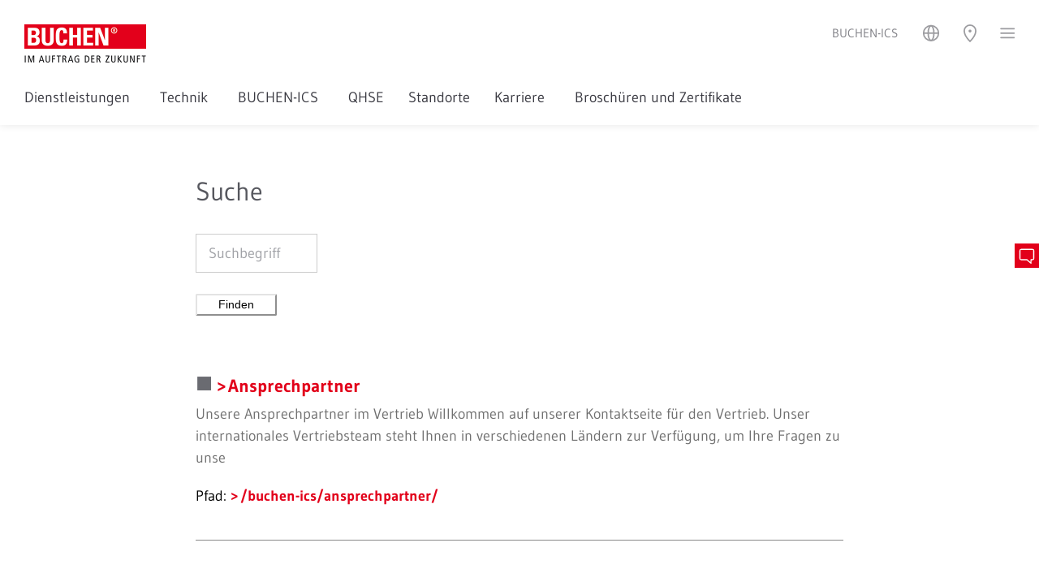

--- FILE ---
content_type: text/html; charset=utf-8
request_url: https://www.buchen-ics.de/sonderseiten/suche/
body_size: 43716
content:
<!DOCTYPE html>
<html lang="de">
<head>

<meta charset="utf-8">
<!-- 
	Created by Trisinus GmbH & Co. KG – www.trisinus.de

	This website is powered by TYPO3 - inspiring people to share!
	TYPO3 is a free open source Content Management Framework initially created by Kasper Skaarhoj and licensed under GNU/GPL.
	TYPO3 is copyright 1998-2026 of Kasper Skaarhoj. Extensions are copyright of their respective owners.
	Information and contribution at https://typo3.org/
-->

<base href="/">
<link rel="icon" href="/fileadmin/templates/2019/favicons/buchen.ico" type="image/vnd.microsoft.icon">
<title>Suche // BUCHEN-ICS</title>
<meta name="generator" content="TYPO3 CMS">
<meta name="robots" content="NOINDEX, FOLLOW">
<meta name="viewport" content="width=device-width, initial-scale=1, user-scalable=no">
<meta name="twitter:card" content="summary">
<meta name="format-detection" content="telephone=no">
<meta name="google-site-verification" content="PfEbnLXZSU7eFm_LAaFb9KPKNbq7nHCTzAHghQYrZk0">


<link rel="stylesheet" href="/typo3temp/assets/css/32f6eacc0e603977c36ebc5507291006.css?1714382939" media="all">
<link rel="stylesheet" href="/typo3temp/assets/compressed/merged-2f0b4e61b98e33fbc83b6d7b031927f7.css?1761043795" media="all">
<link rel="stylesheet" href="/typo3temp/assets/compressed/merged-8e6c7eb5f499a38afb291630b23a7c9e.css?1760529831" media="print">
<link rel="stylesheet" href="/typo3temp/assets/compressed/merged-f70b099f365a6575d2b464aceee5a2a6.css?1767876489" media="screen">



<script src="/typo3temp/assets/compressed/merged-8b044a815592acfb5e2001fd724f46db.js?1763708785"></script>

<script src="/typo3temp/assets/compressed/merged-3cc951215fed8d79d5df8bb81bbbcca9.js?1763708818"></script>



<script>document.addEventListener("touchstart", function(){}, true);</script>
<link rel="canonical" href="https://www.buchen-ics.de/sonderseiten/suche/"/>

<link rel="alternate" hreflang="de" href="https://www.buchen-ics.de/sonderseiten/suche/"/>
<link rel="alternate" hreflang="en" href="https://www.buchen-ics.com/sonderseiten/search/"/>
<link rel="alternate" hreflang="nl" href="https://www.buchen-ics.com/nl/sonderseiten/zoeken/"/>
<link rel="alternate" hreflang="ro" href="https://www.buchen-ics.com/ro/sonderseiten/cautare/"/>
<link rel="alternate" hreflang="x-default" href="https://www.buchen-ics.de/sonderseiten/suche/"/>
</head>
<body id="uid_31746" data-breadcrumbDeaktivieren="0" data-dceheadertextanimation="0" class="   pidinrl_28810 pidinrl_31746">

    <div class="loadingDiv">
      <div class="cssload-container">
        <div class="cssload-speeding-wheel"></div>
      </div>
    </div>
    <div class="komplettrahmen belayout_8">
      <div class="topzeile_klammer">
        <div class="verytopmenue">
          
        </div>
        <div class="menuezeile">
          <div class="logo">
            <span itemscope itemtype="https://schema.org/Organization"><a href="/" itemprop="url"><img src="/fileadmin/templates/2019/logos/buchen.png" width="150" height="47"  class="kein_unterer_Abstand" itemprop="logo"  alt="" ></a></span>
          </div>
          <div class="utilitynavContainer">
            <div class="firmierung_oben">
              <span>BUCHEN-ICS</span>
            </div>
            <div class="utilitynav">
              <a class="un_link3 hovertext" data-trigger="un_sprachen"><img src="/fileadmin/templates/2019/m/utilityicons/svg/icon_utility_sprachen_50.svg" width="24" height="24" alt=""></a><a class="un_link5 hovertext" data-trigger="un_standort"><img src="/fileadmin/templates/2019/m/utilityicons/svg/icon_utility_standort_50.svg" width="24" height="24" alt=""></a><a class="un_link4 hovertext" data-trigger="un_login" data-target-page="0" data-external-page="0" data-target-uid="0"><img src="/fileadmin/templates/2019/m/utilityicons/svg/icon_utility_login_50.svg" width="24" height="24" alt=""></a><a data-trigger="un_kontakt" data-target-pageurl="" data-target-page="31751&L=0" data-target-uid="c391161" href="javascript:;" class="kontaktbuttontrigger un_link1 hovertext"><img src="/fileadmin/templates/2019/m/utilityicons/svg/icon_utility_mobile_kontakt_50.svg" width="24" height="24" alt=""></a><a class="un_link3 hovertext disabled"><img src="/fileadmin/templates/2019/m/utilityicons/svg/icon_utility_sprachen_50.svg" width="24" height="24" alt=""></a><a class="un_link6 hovertext slideoutmenuebutton" data-trigger="un_hamburger"><img src="/fileadmin/templates/2019/m/utilityicons/svg/icon_utility_hamburger_50.svg" width="19" height="24" alt=""></a>
            </div>
          </div>
        </div>
        <div class="topmenue">
          <ul class="topmenueLevelWrap level_1"><li class="hassub menuitemFor_31757"><a href="/dienstleistungen/uebersicht/">Dienstleistungen&nbsp;<span></span></a><div class="topmenueLevelWrap level_2"><div class="submenue"><ul><li class="menuitemFor_31764"><a href="/dienstleistungen/uebersicht/">Übersicht</a></li><li class="menuitemFor_31765"><a href="/dienstleistungen/katalysatorhandling-reaktorservice/">Katalysatorhandling & Reaktorservice</a></li><li class="menuitemFor_31766"><a href="/dienstleistungen/siloreinigung/">Siloreinigung</a></li><li class="menuitemFor_31770"><a href="/dienstleistungen/spezialservices/">Spezialservices</a></li></ul></div></div></li><li class="hassub menuitemFor_31758"><a href="/technik/uebersicht/">Technik&nbsp;<span></span></a><div class="topmenueLevelWrap level_2"><div class="submenue"><ul><li class="menuitemFor_31771"><a href="/technik/uebersicht/">Übersicht</a></li><li class="menuitemFor_31777"><a href="/technik/technik-fuer-katalysatorhandling/">Technik für Katalysatorhandling</a></li><li class="menuitemFor_33231"><a href="/technik/technik-fuer-siloreinigung/">Technik für Siloreinigung</a></li><li class="menuitemFor_48155"><a href="/technik/sicherheitsorientierte-verfahren-fuer-katalysator-und-schuettgut-handling-ohne-eintritt/">Roboter-Technologien für Katalysator- und Schüttgutentladung</a></li></ul></div></div></li><li class="hassub menuitemFor_31756"><a href="/buchen-ics/uebersicht/">BUCHEN-ICS&nbsp;<span></span></a><div class="topmenueLevelWrap level_2"><div class="submenue"><ul><li class="menuitemFor_31761"><a href="/buchen-ics/uebersicht/">Übersicht</a></li><li class="menuitemFor_48771"><a href="/buchen-ics/ansprechpartner/">Ansprechpartner</a></li><li class="menuitemFor_31762"><a href="/buchen-ics/buchen-ics-gruppe/">BUCHEN-ICS Gruppe</a></li><li class="menuitemFor_31763"><a href="/buchen-ics/remondis-unternehmensgruppe/">REMONDIS-Unternehmensgruppe</a></li></ul></div></div></li><li class="menuitemFor_31759"><a href="/qhse/">QHSE</a></li><li class="menuitemFor_31760"><a href="/standorte/">Standorte</a></li><li class="hassub menuitemFor_31753"><a href="https://buchen-karriere.de/" target="_blank" rel="noreferrer">Karriere&nbsp;<span></span></a><div class="topmenueLevelWrap level_2"><div class="submenue"><ul><li class="menuitemFor_52307"><a href="https://buchen-karriere.de/" target="_blank" rel="noreferrer">Karriere</a></li><li class="menuitemFor_52308"><a href="https://www.ausbildung-rms.de/" target="_blank" rel="noreferrer">Ausbildung</a></li></ul></div></div></li><li class="menuitemFor_31752"><a href="/broschueren-und-zertifikate/">Broschüren und Zertifikate</a></li></ul>
        </div>
        <div
          class="suchboxContainer utilityOverlay inhaltsbox_inhalt_weiss"
          id="un_suchen_overlay">
          
  
  
      <div
        id="c391148"
        class="frame frame-default default frame-type-list  frame-layout-0                                                           ">
        
          



        
        
          

    
        <header>
            
  
    
        
          
  
    
        <h2 class="">
          
            
              
                Suche
              
            
          
        </h2>
      
  


        
      
  


            



            



        </header>
    



        
        

    
        <div class="tx-kesearch-pi1">
  
	<form method="get" id="form_kesearch_pi1" name="form_kesearch_pi1" action="/sonderseiten/suche/">
		
		

		<fieldset class="kesearch_searchbox">
			
			
			

			<div class="kesearchbox">
				<input type="search" id="ke_search_sword" name="tx_kesearch_pi1[sword]"
					value="" placeholder="Suchbegriff"
					
					minlength="3" />
				<input type="image" id="kesearch_submit" src="/typo3conf/ext/ke_search/res/img/kesearch_submit.png" alt=" " class="submit" />
				<div class="clearer">&nbsp;</div>
			</div>

			
				<input id="kesearchpagenumber" type="hidden" name="tx_kesearch_pi1[page]" value="1" />
			
			<input id="resetFilters" type="hidden" name="tx_kesearch_pi1[resetFilters]" value="0" />
			
			

			

			<span class="resetbutt"><a href="/sonderseiten/suche/" class="resetButton"><span>
						Eingaben löschen
					</span></a></span>
			<span class="submitbutt"><input type="submit"
					value="Finden" /></span>
		</fieldset>
	</form>

</div>

    


        
          



        
        
          



        
      </div>
    


        </div>
        <div
          class="standortContainer utilityOverlay inhaltsbox_inhalt_weiss"
          id="un_standort_overlay">
          
  
  
      <div
        id="c391139"
        class="frame frame-default default frame-type-list  frame-layout-0                                                           ">
        
          



        
        
          



        
        

    
        
				<div class='tx-t3sprotein-plugin tx-t3sprotein-template_Inhaltscontainer'>
					<div class="protein_inhaltscontainer" style="width: 100%;">
    <div class='item item_1 odd item_ctype_text first'>
  
  
      <div
        id="c391142"
        class="frame frame-default default frame-type-text  frame-layout-0                                                           ">
        
          



        
        
          

    
        <header>
            
  
    
        
          
  
    
        <h2 class="">
          
            
              
                Standorte BUCHEN-ICS Gruppe
              
            
          
        </h2>
      
  


        
      
  


            



            



        </header>
    



        
        
	<div class="ce-bodytext">
		<p> Mit einem Klick bestens im Bilde. Informieren Sie sich über unsere Unternehmensstandorte und die jeweiligen Angebote sowie Kontaktmöglichkeiten.</p>
<p><a href="https://www.remondis-standorte.de/?company=440,453,462,491,1093,1094,1095,1096" target="_blank" class="callToAction" rel="noreferrer">Zu den BUCHEN-ICS Standorten</a></p>
	</div>

        
          



        
        
          



        
      </div>
    

</div><div class='item item_2 even item_ctype_div'>
  
  
      <div
        id="c391141"
        class="frame frame-default default frame-type-div csc-divider frame-layout-0                                                           ">
        
          



        
        
        
	<div class="divider voller_unterer_Abstand">
		<hr class="ce-div" />
	</div>

        
          



        
        
          



        
      </div>
    

</div><div class='item item_3 odd item_ctype_text last'>
  
  
      <div
        id="c391140"
        class="frame frame-default default frame-type-text  frame-layout-0                                                           ">
        
          



        
        
          

    
        <header>
            
  
    
        
          
  
    
        <h2 class="">
          
            
              
                Standorte REMONDIS-Unternehmensgruppe
              
            
          
        </h2>
      
  


        
      
  


            



            



        </header>
    



        
        
	<div class="ce-bodytext">
		<p> Die Adressen aller REMONDIS-Unternehmen und -Niederlassungen weltweit finden Sie unter:</p>
<p><a href="http://www.remondis-standorte.de" target="_blank" class="external-link-new-window callToAction" title="Opens internal link in current window" rel="noreferrer">Zu den REMONDIS Standorten</a></p>
	</div>

        
          



        
        
          



        
      </div>
    

</div>
</div>

				</div>
			
    


        
          



        
        
          



        
      </div>
    


        </div>
        <div
          class="loginboxContainer utilityOverlay inhaltsbox_inhalt_weiss"
          id="un_login_overlay">
          <div class="felogin_inhalt"></div>
        </div>
        <div
          class="kontaktboxContainer utilityOverlay inhaltsbox_inhalt_weiss"
          id="un_kontakt_overlay">
          <div class="kontakt_inhalt"></div>
        </div>
        <div
          class="slideoutmenu utilityOverlay inhaltsbox_inhalt_weiss"
          id="un_hamburger_overlay">
          <div class="slideoutmenuUlWrap"><ul><li class="menuitemFor_31755"><a href="/">Startseite</a></li><li class="hassub menuitemFor_31757"><a href="/dienstleistungen/uebersicht/">Dienstleistungen&nbsp;<span></span></a><ul><li class="backlink"><a><img src="/fileadmin/templates/2019/m/utilityicons/menu_pfeil.png" alt=""></a></li><li class="menuitemFor_31764"><a href="/dienstleistungen/uebersicht/">Übersicht</a></li><li class="menuitemFor_31765"><a href="/dienstleistungen/katalysatorhandling-reaktorservice/">Katalysatorhandling & Reaktorservice</a></li><li class="menuitemFor_31766"><a href="/dienstleistungen/siloreinigung/">Siloreinigung</a></li><li class="menuitemFor_31770"><a href="/dienstleistungen/spezialservices/">Spezialservices</a></li></ul></li><li class="hassub menuitemFor_31758"><a href="/technik/uebersicht/">Technik&nbsp;<span></span></a><ul><li class="backlink"><a><img src="/fileadmin/templates/2019/m/utilityicons/menu_pfeil.png" alt=""></a></li><li class="menuitemFor_31771"><a href="/technik/uebersicht/">Übersicht</a></li><li class="menuitemFor_31777"><a href="/technik/technik-fuer-katalysatorhandling/">Technik für Katalysatorhandling</a></li><li class="menuitemFor_33231"><a href="/technik/technik-fuer-siloreinigung/">Technik für Siloreinigung</a></li><li class="menuitemFor_48155"><a href="/technik/sicherheitsorientierte-verfahren-fuer-katalysator-und-schuettgut-handling-ohne-eintritt/">Roboter-Technologien für Katalysator- und Schüttgutentladung</a></li></ul></li><li class="hassub menuitemFor_31756"><a href="/buchen-ics/uebersicht/">BUCHEN-ICS&nbsp;<span></span></a><ul><li class="backlink"><a><img src="/fileadmin/templates/2019/m/utilityicons/menu_pfeil.png" alt=""></a></li><li class="menuitemFor_31761"><a href="/buchen-ics/uebersicht/">Übersicht</a></li><li class="menuitemFor_48771"><a href="/buchen-ics/ansprechpartner/">Ansprechpartner</a></li><li class="menuitemFor_31762"><a href="/buchen-ics/buchen-ics-gruppe/">BUCHEN-ICS Gruppe</a></li><li class="menuitemFor_31763"><a href="/buchen-ics/remondis-unternehmensgruppe/">REMONDIS-Unternehmensgruppe</a></li></ul></li><li class="menuitemFor_31759"><a href="/qhse/">QHSE</a></li><li class="menuitemFor_31760"><a href="/standorte/">Standorte</a></li><li class="hassub menuitemFor_31753"><a href="https://buchen-karriere.de/" target="_blank" rel="noreferrer">Karriere&nbsp;<span></span></a><ul><li class="backlink"><a><img src="/fileadmin/templates/2019/m/utilityicons/menu_pfeil.png" alt=""></a></li><li class="menuitemFor_52307"><a href="https://buchen-karriere.de/" target="_blank" rel="noreferrer">Karriere</a></li><li class="menuitemFor_52308"><a href="https://www.ausbildung-rms.de/" target="_blank" rel="noreferrer">Ausbildung</a></li></ul></li><li class="menuitemFor_31752"><a href="/broschueren-und-zertifikate/">Broschüren und Zertifikate</a></li></ul></div><ul class="mainmenu_special"><li class="menuitemFor_31751"><a href="/sonderseiten/kontakt/">Kontakt</a></li><li class="menuitemFor_31749"><a href="/sonderseiten/impressum/">Impressum</a></li><li class="menuitemFor_31748"><a href="/sonderseiten/datenschutzhinweise/">Datenschutzhinweise</a></li><li class="menuitemFor_31747"><a href="/sonderseiten/bildnachweise/">Bildnachweise</a></li></ul>
        </div>
        <div
          class="sprachwahlContainer utilityOverlay inhaltsbox_inhalt_weiss"
          id="un_sprachen_overlay">
          
  
    <ul class="sprachwahl">
      
        
          
            <li
              class="activeLang ">
              
                  <a href="/sonderseiten/suche/" hreflang="de"
                    >deutsch
                  </a>
                
            </li>
          
        
      
        
          
            <li
              class="otherLang ">
              
                  <a href="https://www.buchen-ics.com/sonderseiten/search/" hreflang="en"
                    >english
                  </a>
                
            </li>
          
        
      
        
          
            <li
              class="otherLang ">
              
                  <a href="https://www.buchen-ics.com/nl/sonderseiten/zoeken/" hreflang="nl"
                    >nederlands
                  </a>
                
            </li>
          
        
      
        
          
            <li
              class="otherLang ">
              
                  <a href="https://www.buchen-ics.com/ro/sonderseiten/cautare/" hreflang="ro"
                    >română
                  </a>
                
            </li>
          
        
      
    </ul>
  


        </div>
        <div class="breadcrumb_utilitynav" style="display: none">
          <!--TYPO3SEARCH_end--><div class="csc-frame csc-frame-default megabread-container"><div style="display:none;" ><ol itemscope itemtype="http://schema.org/BreadcrumbList"><li itemprop="itemListElement" itemscope itemtype="http://schema.org/ListItem"><a href="/" itemprop="item" rel="nofollow"><span itemprop="name">ICS</span> <meta itemprop="position" content="1" /></a></li></ol></div><div class="megabread-container"><ul class="megabread"><li class="nh_0"><a href="/">ICS</a></li><li class="nh_1"><a href="/404/">Sonderseiten</a></li><li class="cur nh_1"><a href="/sonderseiten/suche/">Suche</a></li></ul></div><ul class="sublevel sublevel_0"><li class="nh_0"><a href="/" rel="nofollow">Startseite</a></li><li class="nh_0"><a href="/dienstleistungen/uebersicht/" rel="nofollow">Dienstleistungen</a></li><li class="nh_0"><a href="/technik/uebersicht/" rel="nofollow">Technik</a></li><li class="nh_0"><a href="/buchen-ics/uebersicht/" rel="nofollow">BUCHEN-ICS</a></li><li class="nh_0"><a href="/qhse/" rel="nofollow">QHSE</a></li><li class="nh_0"><a href="/standorte/" rel="nofollow">Standorte</a></li><li class="nh_0"><a href="https://buchen-karriere.de/" target="_blank" rel="noreferrer nofollow">Karriere</a></li><li class="nh_0"><a href="/broschueren-und-zertifikate/" rel="nofollow">Broschüren und Zertifikate</a></li></ul><ul class="sublevel sublevel_1"><li class="nh_0"><a href="/sonderseiten/kontakt/" rel="nofollow">Kontakt</a></li><li class="nh_0"><a href="/sonderseiten/impressum/" rel="nofollow">Impressum</a></li><li class="nh_0"><a href="/sonderseiten/datenschutzhinweise/" rel="nofollow">Datenschutzhinweise</a></li><li class="nh_0"><a href="/sonderseiten/bildnachweise/" rel="nofollow">Bildnachweise</a></li></ul></div><!--TYPO3SEARCH_begin-->
        </div>
      </div>
      <div class="kopfzeile">
        
      </div>
      <div class="inhaltszeile">
        <div class="overlay_inhaltszeile"></div>
        <!--TYPO3SEARCH_begin-->
        <div class="redaktionell" id="redaktionell">
          
          
  
  
      <div
        id="c391146"
        class="frame frame-default default frame-type-list  frame-layout-0                                                           ">
        
          



        
        
          



        
        

    
        
				<div class='tx-t3sprotein-plugin tx-t3sprotein-template_Inhaltscontainer'>
					<div class="protein_inhaltscontainer" style="width: 100%;">
    <div class='item item_1 odd item_ctype_list first'>
  
  
      <div
        id="c391148"
        class="frame frame-default default frame-type-list  frame-layout-0                                                           ">
        
          



        
        
          

    
        <header>
            
  
    
        
          
  
    
        <h2 class="">
          
            
              
                Suche
              
            
          
        </h2>
      
  


        
      
  


            



            



        </header>
    



        
        

    
        <div class="tx-kesearch-pi1">
  
	<form method="get" id="form_kesearch_pi1" name="form_kesearch_pi1" action="/sonderseiten/suche/">
		
		

		<fieldset class="kesearch_searchbox">
			
			
			

			<div class="kesearchbox">
				<input type="search" id="ke_search_sword" name="tx_kesearch_pi1[sword]"
					value="" placeholder="Suchbegriff"
					
					minlength="3" />
				<input type="image" id="kesearch_submit" src="/typo3conf/ext/ke_search/res/img/kesearch_submit.png" alt=" " class="submit" />
				<div class="clearer">&nbsp;</div>
			</div>

			
				<input id="kesearchpagenumber" type="hidden" name="tx_kesearch_pi1[page]" value="1" />
			
			<input id="resetFilters" type="hidden" name="tx_kesearch_pi1[resetFilters]" value="0" />
			
			

			

			<span class="resetbutt"><a href="/sonderseiten/suche/" class="resetButton"><span>
						Eingaben löschen
					</span></a></span>
			<span class="submitbutt"><input type="submit"
					value="Finden" /></span>
		</fieldset>
	</form>

</div>

    


        
          



        
        
          



        
      </div>
    

</div><div class='item item_2 even item_ctype_list last'>
  
  
      <div
        id="c391147"
        class="frame frame-default default frame-type-list  frame-layout-0                                                           ">
        
          



        
        
          

    



        
        

    
        <div class="tx-kesearch-pi1">
  
  

  

  
      
          
  
  
  <div class="clearer"></div>
  <div id="kesearch_num_results" style="display: none">
    19 Treffer
  </div>
  <!--
	=====================
	Partials/Sorting.html
-->


  
  <div id="kesearch_results">
    
      <!--
	=====================
	Partials/ResultRow.html
-->
<div class="result-list-item result-list-item-type-page">
  
    <span class="result-number">1.</span>
  
  <span class="result-title"
    ><a href="/buchen-ics/ansprechpartner/" target="_self">Ansprechpartner</a></span
  >
  
  <span class="clearer">&nbsp;</span>
  <div class="add-info">
    

    
        
        
      

    
    
  </div>
  <span class="teaser_icon"
    ></span
  >
  <span class="result-teaser halber_unterer_Abstand"
    >Unsere Ansprechpartner im Vertrieb
 Willkommen auf unserer Kontaktseite für den Vertrieb. Unser internationales Vertriebsteam steht Ihnen in verschiedenen Ländern zur Verfügung, um Ihre Fragen zu unse</span
  >
  <p>
    Pfad:
    <a href="/buchen-ics/ansprechpartner/" target="_self">/buchen-ics/ansprechpartner/</a>
  </p>
  
  <div class="divider"></div>
</div>

    
      <!--
	=====================
	Partials/ResultRow.html
-->
<div class="result-list-item result-list-item-type-page">
  
    <span class="result-number">2.</span>
  
  <span class="result-title"
    ><a href="/broschueren-und-zertifikate/" target="_self">Broschüren und Zertifikate</a></span
  >
  
  <span class="clearer">&nbsp;</span>
  <div class="add-info">
    

    
        
        
      

    
    
  </div>
  <span class="teaser_icon"
    ></span
  >
  <span class="result-teaser halber_unterer_Abstand"
    >Gut informiert
 Wir entwickeln uns kontinuierlich weiter und halten Sie gerne über Neuigkeiten unserer Unternehmen auf dem Laufenden. Werfen Sie dazu einen Blick in unseren Download-Bereich. Hier find</span
  >
  <p>
    Pfad:
    <a href="/broschueren-und-zertifikate/" target="_self">/broschueren-und-zertifikate/</a>
  </p>
  
  <div class="divider"></div>
</div>

    
      <!--
	=====================
	Partials/ResultRow.html
-->
<div class="result-list-item result-list-item-type-page">
  
    <span class="result-number">3.</span>
  
  <span class="result-title"
    ><a href="/" target="_self">ICS</a></span
  >
  
  <span class="clearer">&nbsp;</span>
  <div class="add-info">
    

    
        
        
      

    
    
  </div>
  <span class="teaser_icon"
    ></span
  >
  <span class="result-teaser halber_unterer_Abstand"
    >
NEU: Roboter-Technologien für Katalysator- und Schüttgutentladung

 In der heutigen modernen Welt gibt es viele gute Gründe, Wege zu finden, das Entladen pyrophorer Katalysatoren ohne Einstieg vom Pe</span
  >
  <p>
    Pfad:
    <a href="/" target="_self">/</a>
  </p>
  
  <div class="divider"></div>
</div>

    
      <!--
	=====================
	Partials/ResultRow.html
-->
<div class="result-list-item result-list-item-type-page">
  
    <span class="result-number">4.</span>
  
  <span class="result-title"
    ><a href="/buchen-ics/uebersicht/" target="_self">Übersicht</a></span
  >
  
  <span class="clearer">&nbsp;</span>
  <div class="add-info">
    

    
        
        
      

    
    
  </div>
  <span class="teaser_icon"
    ></span
  >
  <span class="result-teaser halber_unterer_Abstand"
    >BUCHEN-ICS – Ihr Spezialist für maßgeschneiderte Services in Industrieanlagen
 Seit 1979 hat BUCHEN-ICS ihr Know-how bei unzähligen Großprojekten in diversen Bereichen, unter anderem in der chemischen</span
  >
  <p>
    Pfad:
    <a href="/buchen-ics/uebersicht/" target="_self">/buchen-ics/uebersicht/</a>
  </p>
  
  <div class="divider"></div>
</div>

    
      <!--
	=====================
	Partials/ResultRow.html
-->
<div class="result-list-item result-list-item-type-page">
  
    <span class="result-number">5.</span>
  
  <span class="result-title"
    ><a href="/buchen-ics/buchen-ics-gruppe/" target="_self">BUCHEN-ICS Gruppe</a></span
  >
  
  <span class="clearer">&nbsp;</span>
  <div class="add-info">
    

    
        
        
      

    
    
  </div>
  <span class="teaser_icon"
    ></span
  >
  <span class="result-teaser halber_unterer_Abstand"
    >
 BUCHEN-ICS steht für professionellen Service und fachgerechte Dienstleistungen für die Prozessindustrie
</span
  >
  <p>
    Pfad:
    <a href="/buchen-ics/buchen-ics-gruppe/" target="_self">/buchen-ics/buchen-ics-gruppe/</a>
  </p>
  
  <div class="divider"></div>
</div>

    
      <!--
	=====================
	Partials/ResultRow.html
-->
<div class="result-list-item result-list-item-type-page">
  
    <span class="result-number">6.</span>
  
  <span class="result-title"
    ><a href="/technik/uebersicht/" target="_self">Übersicht</a></span
  >
  
  <span class="clearer">&nbsp;</span>
  <div class="add-info">
    

    
        
        
      

    
    
  </div>
  <span class="teaser_icon"
    ></span
  >
  <span class="result-teaser halber_unterer_Abstand"
    >Technik für jede Anforderung
  Moderne Technik und Technologien sowie automatisierte, mobil einsetzbare Verfahren schonen Mensch und Umwelt und sind die Grundlage flexibler und fachkundiger Lösungen f</span
  >
  <p>
    Pfad:
    <a href="/technik/uebersicht/" target="_self">/technik/uebersicht/</a>
  </p>
  
  <div class="divider"></div>
</div>

    
      <!--
	=====================
	Partials/ResultRow.html
-->
<div class="result-list-item result-list-item-type-page">
  
    <span class="result-number">7.</span>
  
  <span class="result-title"
    ><a href="/dienstleistungen/uebersicht/" target="_self">Übersicht</a></span
  >
  
  <span class="clearer">&nbsp;</span>
  <div class="add-info">
    

    
        
        
      

    
    
  </div>
  <span class="teaser_icon"
    ></span
  >
  <span class="result-teaser halber_unterer_Abstand"
    >Spezialisten am Herz Ihrer Anlage
 Katalysereaktoren in der chemischen und petrochemischen Industrie dienen der Produktveredelung, reduzieren die Umweltbelastung und sind das Herzstück jeder Industrie</span
  >
  <p>
    Pfad:
    <a href="/dienstleistungen/uebersicht/" target="_self">/dienstleistungen/uebersicht/</a>
  </p>
  
  <div class="divider"></div>
</div>

    
      <!--
	=====================
	Partials/ResultRow.html
-->
<div class="result-list-item result-list-item-type-page">
  
    <span class="result-number">8.</span>
  
  <span class="result-title"
    ><a href="/sonderseiten/datenschutzhinweise/" target="_self">Datenschutzhinweise</a></span
  >
  
  <span class="clearer">&nbsp;</span>
  <div class="add-info">
    

    
        
        
      

    
    
  </div>
  <span class="teaser_icon"
    ></span
  >
  <span class="result-teaser halber_unterer_Abstand"
    >
Datenschutzhinweise Der Schutz Ihrer personenbezogenen Daten ist uns ein wichtiges Anliegen. Nachfolgend m&ouml;chten wir Sie &uuml;ber die Verarbeitung personenbezogener Daten im Rahmen der Nutzung </span
  >
  <p>
    Pfad:
    <a href="/sonderseiten/datenschutzhinweise/" target="_self">/sonderseiten/datenschutzhinweise/</a>
  </p>
  
  <div class="divider"></div>
</div>

    
      <!--
	=====================
	Partials/ResultRow.html
-->
<div class="result-list-item result-list-item-type-page">
  
    <span class="result-number">9.</span>
  
  <span class="result-title"
    ><a href="/sonderseiten/impressum/" target="_self">Impressum</a></span
  >
  
  <span class="clearer">&nbsp;</span>
  <div class="add-info">
    

    
        
        
      

    
    
  </div>
  <span class="teaser_icon"
    ></span
  >
  <span class="result-teaser halber_unterer_Abstand"
    >

Impressum
 Informationen zum Datenschutz finden Sie hier: Datenschutzhinweise



Vertretungsberechtigte:
 Jan Appel, Dr. Darius Cvaci, Vincent Leenders, Jürgen Lennertz
Sitz der Gesellschaft:
 Kö</span
  >
  <p>
    Pfad:
    <a href="/sonderseiten/impressum/" target="_self">/sonderseiten/impressum/</a>
  </p>
  
  <div class="divider"></div>
</div>

    
      <!--
	=====================
	Partials/ResultRow.html
-->
<div class="result-list-item result-list-item-type-page">
  
    <span class="result-number">10.</span>
  
  <span class="result-title"
    ><a href="/dienstleistungen/spezialservices/" target="_self">Spezialservices</a></span
  >
  
  <span class="clearer">&nbsp;</span>
  <div class="add-info">
    

    
        
        
      

    
    
  </div>
  <span class="teaser_icon"
    ></span
  >
  <span class="result-teaser halber_unterer_Abstand"
    >Unsere Spezialservices
  Im Zuge unserer Arbeiten im Reaktor können wir Ihnen auch die Entsorgung der Katalysatoren, die Reaktorentleerung und -befüllung, die Regeneration oder das Sieben und weitere </span
  >
  <p>
    Pfad:
    <a href="/dienstleistungen/spezialservices/" target="_self">/dienstleistungen/spezialservices/</a>
  </p>
  
  <div class="divider"></div>
</div>

    
  </div>
  
  


        
    

</div>

    


        
          



        
        
          



        
      </div>
    

</div>
</div>

				</div>
			
    


        
          



        
        
          



        
      </div>
    


  
  
      <div
        id="c391145"
        class="frame frame-default default frame-type-div csc-divider frame-layout-0                                                           ">
        
          



        
        
        
	<div class="divider voller_unterer_Abstand">
		<hr class="ce-div" />
	</div>

        
          



        
        
          



        
      </div>
    


          
        </div>
        <!--TYPO3SEARCH_end-->
      </div>
      <div class="totop_print">
        <div class="helperDiv">
          <div class="company_print">
            <div class="firmierung_unten">
              <strong>BUCHEN-ICS GmbH</strong> // <span class="breakbeforesmallVP">Ein Unternehmen der REMONDIS-Gruppe</span>
            </div>
            <div class="print">
              <a target="_blank" href="https://www.linkedin.com/company/buchen-ics/" class="keinlinkpfeil"><i class="fab fa-lg fa-linkedin"></i></a>


            </div>
          </div>
        </div>
      </div>
      <div class="zusatzmenue"><div class="helperDiv">
  
  
      <div
        id="c391128"
        class="frame frame-default default frame-type-list  frame-layout-0                                                           ">
        
          



        
        
          

    



        
        

    
        
				<div class='tx-t3sprotein-plugin tx-t3sprotein-template_Teasermenue_3er'>
					<div class="footermenue inhaltsbox_inhalt_weiss" >
	<div class="footer_inner">
		<div class="zusatzlinks"><div class='item item_1 odd item_ctype_text first last'>
  
  
      <div
        id="c391129"
        class="frame frame-default default frame-type-text  frame-layout-0                                                           ">
        
          



        
        
          

    



        
        
	<div class="ce-bodytext">
		<p><a href="/sonderseiten/impressum/">Impressum</a> <a href="/sonderseiten/datenschutzhinweise/">Datenschutzhinweise</a>&nbsp;<a href="/sonderseiten/sitemap/">Sitemap</a> <a href="/sonderseiten/corporate-compliance/">Corporate Compliance</a> <a href="https://www.remondis.de" target="_blank">REMONDIS-Gruppe</a></p>
	</div>

        
          



        
        
          



        
      </div>
    

</div><div class="frame-type-div csc-divider"><div class="divider"></div></div></div>
		<div class="spaltenklammer">
			<div><div class='item item_1 odd item_ctype_image first'>
  
  
      <div
        id="c391135"
        class="frame frame-default default frame-type-image  frame-layout-0                                                           ">
        
          



        
        
          

    



        
        

    <div class="ce-image ce-center ce-above">
        

    <div class="ce-gallery" data-ce-columns="1" data-ce-images="1">
        
            <div class="ce-outer">
                <div class="ce-inner">
        
        
            <div class="ce-row">
                
                    
                        <div class="ce-column">
                            

        
  <figure class="image">
    
        
            
  
      <img class="image-embed-item lazyload" loading="lazy" src="/fileadmin/templates/2019/img/footer/footer_icon_formular.svg" width="114" height="80" alt="" />
    


          
      
    
  </figure>


    


                        </div>
                    
                
            </div>
        
        
                </div>
            </div>
        
    </div>



    </div>


        
          



        
        
          



        
      </div>
    

</div><div class='item item_2 even item_ctype_list last'>
  
  
      <div
        id="c391134"
        class="frame frame-default default frame-type-list  frame-layout-0                                                           ">
        
          



        
        
          

    
        <header>
            
  
    
        <p class="subline kein_unterer_Abstand ">
          
            
              
                Schreiben Sie uns
              
            
          
        </p>
      
  


            



            



        </header>
    



        
        

    
        <div class="tx-t3sincludephp-pi-include">
         <div id="kontaktfooteranchor"></div>
<script type="module" src="https://www.buchen-ics.de/fileadmin/php/friendlycaptcha/v2/site.min.js" async defer></script>
<script nomodule src="https://www.buchen-ics.de/fileadmin/php/friendlycaptcha/v2/site.compat.min.js" async defer></script>
<script>if( typeof window.friendlyVisitor === "undefined" ) { window.friendlyVisitor = "false"; }</script>
<script>
	$(document).ready(function() {
		$("input:submit").show();
		switchInputlabel(".kontaktformular input[type=text]");
		switchInputlabel(".kontaktformular input[type=email]");
		switchInputlabel(".kontaktformular input[type=password]");
		switchInputlabel(".kontaktformular textarea");
		$("#Footer_Email").blur(function() {
			if( $(this).val().length > 0) {
				$(".footer_captcha").slideDown();
			}
		});
	});
</script>
<noscript>You need JavaScript for CAPTCHA verification to submit this form.</noscript>
<h2>Schreiben Sie uns</h2>
<form id="kontaktfooter" class="kontaktformular niceform" name="kontaktformular" method="post" action="/sonderseiten/suche/#kontaktfooteranchor" onsubmit="return mailFriendly2Check(this);">
	<fieldset>
		<div class="clearfix">
			<div class="nofloat">
				<div class="fieldwrap text">
					<!--<label for="Footer_Name">Name/Vorname</label>-->
					<input placeholder="Name/Vorname" name="Footer_Name" id="Footer_Name" type = "text" title = "Name" value = ""/>
				</div>
			</div>
			<div class="nofloat">
				<div class="fieldwrap text">
					<!--<label for="Footer_Email" >E-Mail*</label>-->
					<input placeholder="E-Mail*" name="Footer_Email" id="Footer_Email" type = "email" class="mandatory email " value = ""/>
				</div>
			</div>
			<div class="nofloat">
				<div class="fieldwrap text">
					<!--<label for="Footer_Nachricht" >Nachricht*</label>-->
					<textarea placeholder="Nachricht*" class="mandatory  " name="Footer_Nachricht" id="Footer_Nachricht"></textarea>
					<input type = "text" name="remondis_website" style = "display:none" tabindex="-1" autocomplete = "off">
				</div>
			</div>
			
			<div class="frc-captcha" data-sitekey="FCMI2B7DKHIL8QSM" data-api-endpoint="eu"></div>
			<div>
				<input type = "hidden" name="footerstep" value = "1" />
				<input type = "submit" value = "&gt; Senden" title = "Formular absenden" style = "display:none;" />
			</div>
		</div>
	</fieldset>
</form>

     </div>
     
    


        
          



        
        
          



        
      </div>
    

</div></div>
			<div><div class='item item_1 odd item_ctype_image first'>
  
  
      <div
        id="c391131"
        class="frame frame-default default frame-type-image  frame-layout-0                                                           ">
        
          



        
        
          

    



        
        

    <div class="ce-image ce-center ce-above">
        

    <div class="ce-gallery" data-ce-columns="1" data-ce-images="1">
        
            <div class="ce-outer">
                <div class="ce-inner">
        
        
            <div class="ce-row">
                
                    
                        <div class="ce-column">
                            

        
  <figure class="image">
    
        
            
  
      <img class="image-embed-item lazyload" loading="lazy" src="/fileadmin/templates/2019/img/footer/footer_icon_info.svg" width="80" height="80" alt="" />
    


          
      
    
  </figure>


    


                        </div>
                    
                
            </div>
        
        
                </div>
            </div>
        
    </div>



    </div>


        
          



        
        
          



        
      </div>
    

</div><div class='item item_2 even item_ctype_textpic last'>
  
  
      <div
        id="c391130"
        class="frame frame-default default frame-type-textpic  frame-layout-0                                                           ">
        
          



        
        
    
      

    
        <header>
            
  
    
        <p class="subline kein_unterer_Abstand ">
          
            
              
                Broschüren und Zertifikate
              
            
          
        </p>
      
  


            



            



        </header>
    



    
  
        
    <div
      class="ce-textpic ce-imageorient_0 ce-center ce-above"
    >
      
        



      

      
          <div class="ce-bodytext">
            
            <p>Alle Bereiche sind im erforderlichen Umfang im Qualitäts- und Sicherheitsmanagement zertifiziert.<br><a href="/broschueren-und-zertifikate/">mehr</a></p>
          </div>
        

      
    </div>
  
        
          



        
        
          



        
      </div>
    

</div></div>
			<div><div class='item item_1 odd item_ctype_image first'>
  
  
      <div
        id="c391133"
        class="frame frame-default default frame-type-image  frame-layout-0                                                           ">
        
          



        
        
          

    



        
        

    <div class="ce-image ce-center ce-above">
        

    <div class="ce-gallery" data-ce-columns="1" data-ce-images="1">
        
            <div class="ce-outer">
                <div class="ce-inner">
        
        
            <div class="ce-row">
                
                    
                        <div class="ce-column">
                            

        
  <figure class="image">
    
        
            
  
      <img class="image-embed-item lazyload" loading="lazy" src="/fileadmin/templates/2019/img/footer/footer_icon_kontakt.svg" width="80" height="80" alt="" />
    


          
      
    
  </figure>


    


                        </div>
                    
                
            </div>
        
        
                </div>
            </div>
        
    </div>



    </div>


        
          



        
        
          



        
      </div>
    

</div><div class='item item_2 even item_ctype_list last'>
  
  
      <div
        id="c391132"
        class="frame frame-default default frame-type-list  frame-layout-0                                                           ">
        
          



        
        
          

    
        <header>
            
  
    
        <p class="subline kein_unterer_Abstand ">
          
            
              
                Kontakt
              
            
          
        </p>
      
  


            



            



        </header>
    



        
        

    
        <div class="tx-t3slocations-pi2">
         <div class='locations_pi2_p_2019' id='loc_1465' style='margin-bottom:var(--voller_unterer_Abstand);'><div>BUCHEN-ICS GmbH</div><div>Emdener Straße 278</div><div>50735 Köln</div><div>Deutschland</div><div><a href='tel:+4922171770'>T +49 221 71770</a></div><div>F +49 221 7177218</div><div><a href="#" data-mailto-token="nbjmup+jogp/jdtAcvdifo/ofu" data-mailto-vector="1">E-Mail</a></div></div>
     </div>
     
    


        
          



        
        
          



        
      </div>
    

</div></div>	
		</div>
	</div>
</div>
				</div>
			
    


        
          



        
        
          



        
      </div>
    

</div></div>
      <div class="fusszeile">
        <div class="helperDiv">
          <div class="footerlinks">
            <span class="copysign">&copy;</span>&nbsp;2026&nbsp;REMONDIS SE & Co. KG
          </div>
        </div>
      </div>
      <div class="fahnen_fix">
        <div class="fahnen_fix_poshelper">
          <a data-trigger="un_kontakt" data-target-pageurl="" data-target-page="31751&L=0" data-target-uid="c391161" href="javascript:;" class="kontaktbuttontrigger un_link1 hovertext"><img src="/fileadmin/templates/2019/m/utilityicons/svg/icon_utility_mobile_kontakt_50.svg" alt=""></a>
        </div>
      </div>
    </div>
    <div class="loading_overlay"></div>
    <div class="zusatzinhalt_hauptmenue">
      
    </div>
    <div class="realskiptotopContainer"><a class="realskiptotop"></a></div>
  


<script src="/typo3temp/assets/compressed/merged-6c3aa7efa952046423a0cb7a10708208.js?1768486010"></script>
<script async="async" src="/typo3temp/assets/js/59cb7c5e3fccb968fb36c2e97ef8bf95.js?1768480112"></script>


</body>
</html>

--- FILE ---
content_type: text/css
request_url: https://www.buchen-ics.de/typo3temp/assets/compressed/merged-f70b099f365a6575d2b464aceee5a2a6.css?1767876489
body_size: 301570
content:

body.compensate-for-scrollbar {
  overflow: hidden;
}
.fancybox-active {
  height: auto;
}
.fancybox-is-hidden {
  left: -9999px;
  margin: 0;
  position: absolute !important;
  top: -9999px;
  visibility: hidden;
}
.fancybox-container {
  -webkit-backface-visibility: hidden;
  height: 100%;
  left: 0;
  outline: none;
  position: fixed;
  -webkit-tap-highlight-color: transparent;
  top: 0;
  touch-action: manipulation;
  transform: translateZ(0);
  width: 100%;
  z-index: 99992;
}
.fancybox-container * {
  box-sizing: border-box;
}
.fancybox-bg,
.fancybox-inner,
.fancybox-outer,
.fancybox-stage {
  bottom: 0;
  left: 0;
  position: absolute;
  right: 0;
  top: 0;
}
.fancybox-outer {
  -webkit-overflow-scrolling: touch;
  overflow-y: auto;
}
.fancybox-bg {
  background: #1e1e1e;
  opacity: 0;
  transition-duration: inherit;
  transition-property: opacity;
  transition-timing-function: cubic-bezier(0.47, 0, 0.74, 0.71);
}
.fancybox-is-open .fancybox-bg {
  opacity: 0.6;
  transition-timing-function: cubic-bezier(0.22, 0.61, 0.36, 1);
}
.fancybox-caption,
.fancybox-infobar,
.fancybox-navigation .fancybox-button,
.fancybox-toolbar {
  direction: ltr;
  opacity: 0;
  position: absolute;
  transition: opacity 0.25s ease, visibility 0s ease 0.25s;
  visibility: hidden;
  z-index: 99997;
}
.fancybox-show-caption .fancybox-caption,
.fancybox-show-infobar .fancybox-infobar,
.fancybox-show-nav .fancybox-navigation .fancybox-button,
.fancybox-show-toolbar .fancybox-toolbar {
  opacity: 1;
  transition: opacity 0.25s ease 0s, visibility 0s ease 0s;
  visibility: visible;
}
.fancybox-infobar {
  color: #ccc;
  font-size: 13px;
  -webkit-font-smoothing: subpixel-antialiased;
  height: 44px;
  left: 0;
  line-height: 44px;
  min-width: 44px;
  mix-blend-mode: difference;
  padding: 0 10px;
  pointer-events: none;
  top: 0;
  -webkit-touch-callout: none;
  -webkit-user-select: none;
  -moz-user-select: none;
  -ms-user-select: none;
  user-select: none;
}
.fancybox-toolbar {
  right: 0;
  top: 0;
}
.fancybox-stage {
  direction: ltr;
  overflow: visible;
  transform: translateZ(0);
  z-index: 99994;
}
.fancybox-is-open .fancybox-stage {
  overflow: hidden;
}
.fancybox-slide {
  -webkit-backface-visibility: hidden;
  display: none;
  height: 100%;
  left: 0;
  outline: none;
  overflow: auto;
  -webkit-overflow-scrolling: touch;
  padding: 44px;
  position: absolute;
  text-align: center;
  top: 0;
  transition-property: transform, opacity;
  white-space: normal;
  width: 100%;
  z-index: 99994;
}
.fancybox-slide:before {
  content: "";
  display: inline-block;
  font-size: 0;
  height: 100%;
  vertical-align: middle;
  width: 0;
}
.fancybox-is-sliding .fancybox-slide,
.fancybox-slide--current,
.fancybox-slide--next,
.fancybox-slide--previous {
  display: block;
}
.fancybox-slide--image {
  overflow: hidden;
  padding: 44px 0;
}
.fancybox-slide--image:before {
  display: none;
}
.fancybox-slide--html {
  padding: 6px;
}
.fancybox-content {
  background: #fff;
  display: inline-block;
  margin: 0;
  max-width: 100%;
  overflow: auto;
  -webkit-overflow-scrolling: touch;
  padding: 44px;
  position: relative;
  text-align: left;
  vertical-align: middle;
}
.fancybox-slide--image .fancybox-content {
  -webkit-animation-timing-function: cubic-bezier(0.5, 0, 0.14, 1);
          animation-timing-function: cubic-bezier(0.5, 0, 0.14, 1);
  -webkit-backface-visibility: hidden;
  background: transparent;
  background-repeat: no-repeat;
  background-size: 100% 100%;
  left: 0;
  max-width: none;
  overflow: visible;
  padding: 0;
  position: absolute;
  top: 0;
  transform-origin: top left;
  transition-property: transform, opacity;
  -webkit-user-select: none;
  -moz-user-select: none;
  -ms-user-select: none;
  user-select: none;
  z-index: 99995;
}
.fancybox-can-zoomOut .fancybox-content {
  cursor: zoom-out;
}
.fancybox-can-zoomIn .fancybox-content {
  cursor: zoom-in;
}
.fancybox-can-pan .fancybox-content,
.fancybox-can-swipe .fancybox-content {
  cursor: -webkit-grab;
  cursor: grab;
}
.fancybox-is-grabbing .fancybox-content {
  cursor: -webkit-grabbing;
  cursor: grabbing;
}
.fancybox-container [data-selectable="true"] {
  cursor: text;
}
.fancybox-image,
.fancybox-spaceball {
  background: transparent;
  border: 0;
  height: 100%;
  left: 0;
  margin: 0;
  max-height: none;
  max-width: none;
  padding: 0;
  position: absolute;
  top: 0;
  -webkit-user-select: none;
  -moz-user-select: none;
  -ms-user-select: none;
  user-select: none;
  width: 100%;
}
.fancybox-spaceball {
  z-index: 1;
}
.fancybox-slide--iframe .fancybox-content,
.fancybox-slide--map .fancybox-content,
.fancybox-slide--pdf .fancybox-content,
.fancybox-slide--video .fancybox-content {
  height: 100%;
  overflow: visible;
  padding: 0;
  width: 100%;
}
.fancybox-slide--video .fancybox-content {
  background: #000;
}
.fancybox-slide--map .fancybox-content {
  background: #e5e3df;
}
.fancybox-slide--iframe .fancybox-content {
  background: #fff;
}
.fancybox-iframe,
.fancybox-video {
  background: transparent;
  border: 0;
  display: block;
  height: 100%;
  margin: 0;
  overflow: hidden;
  padding: 0;
  width: 100%;
}
.fancybox-iframe {
  left: 0;
  position: absolute;
  top: 0;
}
.fancybox-error {
  background: #fff;
  cursor: default;
  max-width: 400px;
  padding: 40px;
  width: 100%;
}
.fancybox-error p {
  color: #444;
  font-size: 16px;
  line-height: 20px;
  margin: 0;
  padding: 0;
}
.fancybox-button {
  background: rgba(30, 30, 30, 0.6);
  border: 0;
  border-radius: 0;
  box-shadow: none;
  cursor: pointer;
  display: inline-block;
  height: 44px;
  margin: 0;
  padding: 10px;
  position: relative;
  transition: color 0.2s;
  vertical-align: top;
  visibility: inherit;
  width: 44px;
}
.fancybox-button,
.fancybox-button:link,
.fancybox-button:visited {
  color: #ccc;
}
.fancybox-button:hover {
  color: #fff;
}
.fancybox-button:focus {
  outline: none;
}
.fancybox-button.fancybox-focus {
  outline: 1px dotted;
}
.fancybox-button[disabled],
.fancybox-button[disabled]:hover {
  color: #888;
  cursor: default;
  outline: none;
}
.fancybox-button div {
  height: 100%;
}
.fancybox-button svg {
  display: block;
  height: 100%;
  overflow: visible;
  position: relative;
  width: 100%;
}
.fancybox-button svg path {
  fill: currentColor;
  stroke-width: 0;
}
.fancybox-button--fsenter svg:nth-child(2),
.fancybox-button--fsexit svg:first-child,
.fancybox-button--pause svg:first-child,
.fancybox-button--play svg:nth-child(2) {
  display: none;
}
.fancybox-progress {
  background: #ff5268;
  height: 2px;
  left: 0;
  position: absolute;
  right: 0;
  top: 0;
  transform: scaleX(0);
  transform-origin: 0;
  transition-property: transform;
  transition-timing-function: linear;
  z-index: 99998;
}
.fancybox-close-small {
  background: transparent;
  border: 0;
  border-radius: 0;
  color: #ccc;
  cursor: pointer;
  opacity: 0.8;
  padding: 8px;
  position: absolute;
  right: -12px;
  top: -44px;
  z-index: 401;
}
.fancybox-close-small:hover {
  color: #fff;
  opacity: 1;
}
.fancybox-slide--html .fancybox-close-small {
  color: currentColor;
  padding: 10px;
  right: 0;
  top: 0;
}
.fancybox-slide--image.fancybox-is-scaling .fancybox-content {
  overflow: hidden;
}
.fancybox-is-scaling .fancybox-close-small,
.fancybox-is-zoomable.fancybox-can-pan .fancybox-close-small {
  display: none;
}
.fancybox-navigation .fancybox-button {
  background-clip: content-box;
  height: 100px;
  opacity: 0;
  position: absolute;
  top: calc(50% - 50px);
  width: 70px;
}
.fancybox-navigation .fancybox-button div {
  padding: 7px;
}
.fancybox-navigation .fancybox-button--arrow_left {
  left: 0;
  left: env(safe-area-inset-left);
  padding: 31px 26px 31px 6px;
}
.fancybox-navigation .fancybox-button--arrow_right {
  padding: 31px 6px 31px 26px;
  right: 0;
  right: env(safe-area-inset-right);
}
.fancybox-caption {
  background: linear-gradient(
    0deg,
    rgba(0, 0, 0, 0.85) 0,
    rgba(0, 0, 0, 0.3) 50%,
    rgba(0, 0, 0, 0.15) 65%,
    rgba(0, 0, 0, 0.075) 75.5%,
    rgba(0, 0, 0, 0.037) 82.85%,
    rgba(0, 0, 0, 0.019) 88%,
    transparent
  );
  bottom: 0;
  color: #eee;
  font-size: 14px;
  font-weight: 400;
  left: 0;
  line-height: 1.5;
  padding: 75px 44px 25px;
  pointer-events: none;
  right: 0;
  text-align: center;
  z-index: 99996;
}
@supports (padding: max(0px)) {
  .fancybox-caption {
    padding: 75px max(44px, env(safe-area-inset-right))
      max(25px, env(safe-area-inset-bottom))
      max(44px, env(safe-area-inset-left));
  }
}
.fancybox-caption--separate {
  margin-top: -50px;
}
.fancybox-caption__body {
  max-height: 50vh;
  overflow: auto;
  pointer-events: all;
}
.fancybox-caption a,
.fancybox-caption a:link,
.fancybox-caption a:visited {
  color: #ccc;
  text-decoration: none;
}
.fancybox-caption a:hover {
  color: #fff;
  text-decoration: underline;
}
.fancybox-loading {
  -webkit-animation: a 1s linear infinite;
          animation: a 1s linear infinite;
  background: transparent;
  border: 4px solid #888;
  border-bottom-color: #fff;
  border-radius: 50%;
  height: 50px;
  left: 50%;
  margin: -25px 0 0 -25px;
  opacity: 0.7;
  padding: 0;
  position: absolute;
  top: 50%;
  width: 50px;
  z-index: 99999;
}
@-webkit-keyframes a {
  to {
    transform: rotate(1turn);
  }
}
@keyframes a {
  to {
    transform: rotate(1turn);
  }
}
.fancybox-animated {
  transition-timing-function: cubic-bezier(0, 0, 0.25, 1);
}
.fancybox-fx-slide.fancybox-slide--previous {
  opacity: 0;
  transform: translate3d(-100%, 0, 0);
}
.fancybox-fx-slide.fancybox-slide--next {
  opacity: 0;
  transform: translate3d(100%, 0, 0);
}
.fancybox-fx-slide.fancybox-slide--current {
  opacity: 1;
  transform: translateZ(0);
}
.fancybox-fx-fade.fancybox-slide--next,
.fancybox-fx-fade.fancybox-slide--previous {
  opacity: 0;
  transition-timing-function: cubic-bezier(0.19, 1, 0.22, 1);
}
.fancybox-fx-fade.fancybox-slide--current {
  opacity: 1;
}
.fancybox-fx-zoom-in-out.fancybox-slide--previous {
  opacity: 0;
  transform: scale3d(1.5, 1.5, 1.5);
}
.fancybox-fx-zoom-in-out.fancybox-slide--next {
  opacity: 0;
  transform: scale3d(0.5, 0.5, 0.5);
}
.fancybox-fx-zoom-in-out.fancybox-slide--current {
  opacity: 1;
  transform: scaleX(1);
}
.fancybox-fx-rotate.fancybox-slide--previous {
  opacity: 0;
  transform: rotate(-1turn);
}
.fancybox-fx-rotate.fancybox-slide--next {
  opacity: 0;
  transform: rotate(1turn);
}
.fancybox-fx-rotate.fancybox-slide--current {
  opacity: 1;
  transform: rotate(0deg);
}
.fancybox-fx-circular.fancybox-slide--previous {
  opacity: 0;
  transform: scale3d(0, 0, 0) translate3d(-100%, 0, 0);
}
.fancybox-fx-circular.fancybox-slide--next {
  opacity: 0;
  transform: scale3d(0, 0, 0) translate3d(100%, 0, 0);
}
.fancybox-fx-circular.fancybox-slide--current {
  opacity: 1;
  transform: scaleX(1) translateZ(0);
}
.fancybox-fx-tube.fancybox-slide--previous {
  transform: translate3d(-100%, 0, 0) scale(0.1) skew(-10deg);
}
.fancybox-fx-tube.fancybox-slide--next {
  transform: translate3d(100%, 0, 0) scale(0.1) skew(10deg);
}
.fancybox-fx-tube.fancybox-slide--current {
  transform: translateZ(0) scale(1);
}
@media (max-height: 576px) {
  .fancybox-slide {
    padding-left: 6px;
    padding-right: 6px;
  }
  .fancybox-slide--image {
    padding: 6px 0;
  }
  .fancybox-close-small {
    right: -6px;
  }
  .fancybox-slide--image .fancybox-close-small {
    background: #4e4e4e;
    color: #f2f4f6;
    height: 36px;
    opacity: 1;
    padding: 6px;
    right: 0;
    top: 0;
    width: 36px;
  }
  .fancybox-caption {
    padding-left: 12px;
    padding-right: 12px;
  }
  @supports (padding: max(0px)) {
    .fancybox-caption {
      padding-left: max(12px, env(safe-area-inset-left));
      padding-right: max(12px, env(safe-area-inset-right));
    }
  }
}
.fancybox-share {
  background: #f4f4f4;
  border-radius: 3px;
  max-width: 90%;
  padding: 30px;
  text-align: center;
}
.fancybox-share h1 {
  color: #222;
  font-size: 35px;
  font-weight: 700;
  margin: 0 0 20px;
}
.fancybox-share p {
  margin: 0;
  padding: 0;
}
.fancybox-share__button {
  border: 0;
  border-radius: 3px;
  display: inline-block;
  font-size: 14px;
  font-weight: 700;
  line-height: 40px;
  margin: 0 5px 10px;
  min-width: 130px;
  padding: 0 15px;
  text-decoration: none;
  transition: all 0.2s;
  -webkit-user-select: none;
  -moz-user-select: none;
  -ms-user-select: none;
  user-select: none;
  white-space: nowrap;
}
.fancybox-share__button:link,
.fancybox-share__button:visited {
  color: #fff;
}
.fancybox-share__button:hover {
  text-decoration: none;
}
.fancybox-share__button--fb {
  background: #3b5998;
}
.fancybox-share__button--fb:hover {
  background: #344e86;
}
.fancybox-share__button--pt {
  background: #bd081d;
}
.fancybox-share__button--pt:hover {
  background: #aa0719;
}
.fancybox-share__button--tw {
  background: #1da1f2;
}
.fancybox-share__button--tw:hover {
  background: #0d95e8;
}
.fancybox-share__button svg {
  height: 25px;
  margin-right: 7px;
  position: relative;
  top: -1px;
  vertical-align: middle;
  width: 25px;
}
.fancybox-share__button svg path {
  fill: #fff;
}
.fancybox-share__input {
  background: transparent;
  border: 0;
  border-bottom: 1px solid #d7d7d7;
  border-radius: 0;
  color: #5d5b5b;
  font-size: 14px;
  margin: 10px 0 0;
  outline: none;
  padding: 10px 15px;
  width: 100%;
}
.fancybox-thumbs {
  background: #ddd;
  bottom: 0;
  display: none;
  margin: 0;
  -webkit-overflow-scrolling: touch;
  -ms-overflow-style: -ms-autohiding-scrollbar;
  padding: 2px 2px 4px;
  position: absolute;
  right: 0;
  -webkit-tap-highlight-color: rgba(0, 0, 0, 0);
  top: 0;
  width: 212px;
  z-index: 99995;
}
.fancybox-thumbs-x {
  overflow-x: auto;
  overflow-y: hidden;
}
.fancybox-show-thumbs .fancybox-thumbs {
  display: block;
}
.fancybox-show-thumbs .fancybox-inner {
  right: 212px;
}
.fancybox-thumbs__list {
  font-size: 0;
  height: 100%;
  list-style: none;
  margin: 0;
  overflow-x: hidden;
  overflow-y: auto;
  padding: 0;
  position: absolute;
  position: relative;
  white-space: nowrap;
  width: 100%;
}
.fancybox-thumbs-x .fancybox-thumbs__list {
  overflow: hidden;
}
.fancybox-thumbs-y .fancybox-thumbs__list::-webkit-scrollbar {
  width: 7px;
}
.fancybox-thumbs-y .fancybox-thumbs__list::-webkit-scrollbar-track {
  background: #fff;
  border-radius: 10px;
  box-shadow: inset 0 0 6px rgba(0, 0, 0, 0.3);
}
.fancybox-thumbs-y .fancybox-thumbs__list::-webkit-scrollbar-thumb {
  background: #2a2a2a;
  border-radius: 10px;
}
.fancybox-thumbs__list a {
  -webkit-backface-visibility: hidden;
  backface-visibility: hidden;
  background-color: rgba(0, 0, 0, 0.1);
  background-position: 50%;
  background-repeat: no-repeat;
  background-size: cover;
  cursor: pointer;
  float: left;
  height: 75px;
  margin: 2px;
  max-height: calc(100% - 8px);
  max-width: calc(50% - 4px);
  outline: none;
  overflow: hidden;
  padding: 0;
  position: relative;
  -webkit-tap-highlight-color: transparent;
  width: 100px;
}
.fancybox-thumbs__list a:before {
  border: 6px solid #ff5268;
  bottom: 0;
  content: "";
  left: 0;
  opacity: 0;
  position: absolute;
  right: 0;
  top: 0;
  transition: all 0.2s cubic-bezier(0.25, 0.46, 0.45, 0.94);
  z-index: 99991;
}
.fancybox-thumbs__list a:focus:before {
  opacity: 0.5;
}
.fancybox-thumbs__list a.fancybox-thumbs-active:before {
  opacity: 1;
}
@media (max-width: 576px) {
  .fancybox-thumbs {
    width: 110px;
  }
  .fancybox-show-thumbs .fancybox-inner {
    right: 110px;
  }
  .fancybox-thumbs__list a {
    max-width: calc(100% - 10px);
  }
}

body.startseite:not(.startseiteOhneDCEteaser_1)
  .redaktionell
  > div
  > .helperDiv {
  padding: 48px 60px 0 60px;
}

body.startseite:not(.startseiteOhneDCEteaser_1)
  .redaktionell
  > div
  > .helperDiv.letztesElementStandardAbstand {
  padding-bottom: 12px;
}

body.startseite:not(.startseiteOhneDCEteaser_1)
  .redaktionell
  > div
  > .helperDiv
  > *,
body.startseite:not(.startseiteOhneDCEteaser_1) .totop_print > .helperDiv > *,
body.startseite:not(.startseiteOhneDCEteaser_1)
  .zusatzmenue
  > .helperDiv
  > *:not(span) {
  width: 1596px;
}

body.startseite:not(.startseiteOhneDCEteaser_1)
  .zusatzmenue-2025
  > .helperDiv
  > *,
body.startseite:not(.startseiteOhneDCEteaser_1) .fusszeile > .helperDiv > * {
  width: 1596px;
}
body.startseite:not(.startseiteOhneDCEteaser_1) .fusszeile > .helperDiv > * {
  width: 1596px;
}

body.startseite .redaktionell > div > .helperDiv .slick-slider {
  overflow: visible;
}

body.startseite:not(.startseiteOhneDCEteaser_1)
  .redaktionell
  > div
  > .helperDiv
  .tx-t3sprotein-template_Startseitenteaser_Zeilenklammer,
body.startseite:not(.startseiteOhneDCEteaser_1)
  .redaktionell
  > div
  > .helperDiv
  .slick-slider {
  width: 1644px;
}

body.startseite
  .redaktionell
  > div
  > .helperDiv
  div
  .tx-t3sprotein-template_Startseitenteaser_Zeilenklammer,
body.startseite .redaktionell > div > .helperDiv div .slick-slider {
  max-width: calc(100% + 48px) !important;
  width: calc(100% + 48px) !important;
  margin-left: -24px;
  margin-right: -24px;
}

.tx-t3sprotein-template_Startseitenteaser_Zeilenklammer {
  display: flex;
  flex-flow: row wrap;
}

.inhaltsbox_inhalt_weiss .dce_startseitenteaser.nicht_transparent * {
  color: inherit;
}

.inhaltsbox_inhalt_weiss .dce_startseitenteaser.bg_remondis-weiss * {
  color: #000;
}

.inhaltsbox_inhalt_weiss .dce_startseitenteaser.bg_remondis-weiss .subline,
.inhaltsbox_inhalt_weiss .dce_startseitenteaser.bg_remondis-weiss h1,
.inhaltsbox_inhalt_weiss .dce_startseitenteaser.bg_remondis-weiss h2,
.inhaltsbox_inhalt_weiss .dce_startseitenteaser.bg_remondis-weiss .wie_h1,
.inhaltsbox_inhalt_weiss .dce_startseitenteaser.bg_remondis-weiss .wie_h2 {
  color: #56575e;
}

.inhaltsbox_inhalt_weiss .dce_startseitenteaser.bg_remondis-weiss a,
.inhaltsbox_inhalt_weiss .dce_startseitenteaser.bg_remondis-weiss a:before {
  color: #e2001a;
}

.inhaltsbox_inhalt_weiss
  .dce_startseitenteaser.bg_remondis-weiss
  a.callToAction,
.inhaltsbox_inhalt_weiss
  .dce_startseitenteaser.bg_remondis-weiss
  a.callToAction:before {
  color: #fff;
}

.inhaltsbox_inhalt_weiss
  .dce_startseitenteaser.nicht_transparent.inhaltsbox_inhalt_weiss
  * {
  color: #fff;
}

.dce_startseitenteaser .komplettlink {
  position: absolute;
  top: 0;
  right: 0;
  bottom: 0;
  left: 0;
  z-index: 1;
  /* background:rgba(50,50,50,0.5); */
}

.dce_startseitenteaser:before {
  content: "";
  left: 0;
  top: 0;
  right: 0;
  bottom: 0;
  position: absolute;
  background: #000;
  opacity: 0;
  transition: opacity 0.5s;
  z-index: -1;
}

.dce_startseitenteaser > * {
  transition: opacity 0.5s;
}

.dce_startseitenteaser.bg_transparent[data-nopaddinghover="1"][data-sstrahmen="0"]:hover:before {
  opacity: 0;
}

.dce_startseitenteaser.bg_transparent[data-nopaddinghover="1"][data-sstrahmen="0"]:hover
  > * {
  opacity: 1;
}
.dce_startseitenteaser[data-ssttyp="pic"] > img {
  background: #fff;
}
.dce_startseitenteaser[data-ssttyp="pic"]:hover > * {
  opacity: 1;
}

.dce_startseitenteaser:hover .startseitenteaser_iconlink {
  background: #b40a1a;
  transition: background-color 0.5s;
}

.dce_startseitenteaser {
  background-size: cover;
  background-repeat: no-repeat;
  border-radius: 2px;
  flex-shrink: 0;
  flex-grow: 0;
  overflow-wrap: break-word;
  overflow: hidden;
  position: relative;
  z-index: 1;
}

body.startseite:not(.startseiteOhneDCEteaser_1) .dce_startseitenteaser {
  margin-bottom: 48px;
}

.ph_aspect-16_9 {
  width: 100%;
  height: 0;
  padding-bottom: calc(9 / 16 * 100%);
}

.dce_startseitenteaser,
.dce_startseitenteaser[data-ssttyp="textpic"] > .main {
  padding: 36px 36px 0 36px;
}
/* Verhalten von 33% Text-Bild-Teasern geändert, da immer zu schmale Bilder geliefert wurden. Früher wurde der erste Teaser dann über die gesamte Breite gezogen, jetzt wirde der letzte Teaser zentriert. Ich habe das eigenmächtig gemacht und niemandem Bescheid gegeben ;-) TH*/
.dce_startseitenteaser[data-ssttyp="textpic"][data-sstmediapos="ueber_text_kr"][data-sstbreite="33"]
  .teaserimage
  img {
  min-width: 100%;
}
@media only screen and (max-width: 1440px) {
  .dce_startseitenteaser[data-ssttyp="textpic"][data-sstmediapos="ueber_text_kr"][data-sstbreite="33"]:last-child {
    margin-left: auto;
    margin-right: auto;
  }
}
.dce_startseitenteaser[data-ssttyp="pic"],
.dce_startseitenteaser[data-ssttyp="textpic"],
.dce_startseitenteaser[data-sstbreite="100"].mit_marginalspalte {
  padding: 0;
}

.dce_startseitenteaser[data-ssttyp="textpic"] {
  display: flex;
  flex-flow: column wrap;
}

.dce_startseitenteaser[data-ssttyp="textpic"][data-sstmediapos="rv_text_kr"],
.dce_startseitenteaser[data-ssttyp="textpic"][data-sstmediapos="lv_text_kr"],
.dce_startseitenteaser[data-ssttyp="textpic"][data-sstmediapos="rv_text_u_kr"],
.dce_startseitenteaser[data-ssttyp="textpic"][data-sstmediapos="lv_text_u_kr"] {
  flex-flow: row wrap;
}

.dce_startseitenteaser[data-ssttyp="textpic"][data-sstmediapos="rv_text_kr"][data-sstbildbreite="50"]
  > div,
.dce_startseitenteaser[data-ssttyp="textpic"][data-sstmediapos="lv_text_kr"][data-sstbildbreite="50"]
  > div,
.dce_startseitenteaser[data-ssttyp="textpic"][data-sstmediapos="rv_text_u_kr"][data-sstbildbreite="50"]
  > div,
.dce_startseitenteaser[data-ssttyp="textpic"][data-sstmediapos="lv_text_u_kr"][data-sstbildbreite="50"]
  > div {
  width: 50%;
}

.dce_startseitenteaser[data-ssttyp="textpic"][data-sstmediapos="rv_text_kr"][data-sstbildbreite="25"]
  > div.teaserimage,
.dce_startseitenteaser[data-ssttyp="textpic"][data-sstmediapos="lv_text_kr"][data-sstbildbreite="25"]
  > div.teaserimage,
.dce_startseitenteaser[data-ssttyp="textpic"][data-sstmediapos="rv_text_u_kr"][data-sstbildbreite="25"]
  > div.teaserimage,
.dce_startseitenteaser[data-ssttyp="textpic"][data-sstmediapos="lv_text_u_kr"][data-sstbildbreite="25"]
  > div.teaserimage {
  width: 25%;
}

.dce_startseitenteaser[data-ssttyp="textpic"][data-sstmediapos="rv_text_kr"][data-sstbildbreite="25"]
  > div.main,
.dce_startseitenteaser[data-ssttyp="textpic"][data-sstmediapos="lv_text_kr"][data-sstbildbreite="25"]
  > div.main,
.dce_startseitenteaser[data-ssttyp="textpic"][data-sstmediapos="rv_text_u_kr"][data-sstbildbreite="25"]
  > div.main,
.dce_startseitenteaser[data-ssttyp="textpic"][data-sstmediapos="lv_text_u_kr"][data-sstbildbreite="25"]
  > div.main {
  width: 75%;
}

.dce_startseitenteaser[data-ssttyp="textpic"] .teaserimage img {
  margin-bottom: 0;
}
.dce_startseitenteaser[data-ssttyp="textpic"][data-sstmediapos="rv_text_u_kr"]
  .teaserimage,
.dce_startseitenteaser[data-ssttyp="textpic"][data-sstmediapos="lv_text_u_kr"]
  .teaserimage {
  align-content: flex-end;
}

.dce_startseitenteaser[data-ssttyp="pic"] a {
  position: absolute;
  top: 0;
  right: 0;
  bottom: 0;
  left: 0;
  z-index: 10;
  text-indent: 100%;
  white-space: nowrap;
  overflow: hidden;
}

.dce_startseitenteaser[data-ssttyp="textpic"][data-sstmediapos="rv_text_kr"]
  .teaserimage
  img,
.dce_startseitenteaser[data-ssttyp="textpic"][data-sstmediapos="lv_text_kr"]
  .teaserimage
  img,
.dce_startseitenteaser[data-ssttyp="textpic"][data-sstmediapos="rv_text_u_kr"]
  .teaserimage
  img,
.dce_startseitenteaser[data-ssttyp="textpic"][data-sstmediapos="lv_text_u_kr"]
  .teaserimage
  img {
  height: 100% !important;
  width: 100%;
  -o-object-fit: cover;
  object-fit: cover;
  -o-object-position: center center;
  object-position: center center;
}

.dce_startseitenteaser[data-ssttyp="textpic"][data-sstmediapos="rv_text_kr"]
  .teaserimage[data-nocrop="1"]
  img,
.dce_startseitenteaser[data-ssttyp="textpic"][data-sstmediapos="lv_text_kr"]
  .teaserimage[data-nocrop="1"]
  img,
.dce_startseitenteaser[data-ssttyp="textpic"][data-sstmediapos="rv_text_u_kr"]
  .teaserimage[data-nocrop="1"]
  img,
.dce_startseitenteaser[data-ssttyp="textpic"][data-sstmediapos="lv_text_u_kr"]
  .teaserimage[data-nocrop="1"]
  img {
  height: auto !important;
  width: initial;
  -o-object-fit: initial;
  object-fit: initial;
  -o-object-position: initial;
  object-position: initial;
}

.dce_startseitenteaser[data-ssttyp="textpic"][data-sstmediapos="rv_text_kr"]
  .teaserimage,
.dce_startseitenteaser[data-ssttyp="textpic"][data-sstmediapos="rv_text_u_kr"]
  .teaserimage {
  order: 1;
}

.dce_startseitenteaser[data-ssttyp="pic"] img {
  margin-bottom: 0 !important;
}

.dce_startseitenteaser[data-ssttyp="pic"][data-picpos=""] img {
  -o-object-fit: cover;
  object-fit: cover;
  -o-object-position: center center;
  object-position: center center;
  height: 100% !important;
  width: 100%;
}

.dce_startseitenteaser[data-ssttyp="pic"][data-picpos="lu"],
.dce_startseitenteaser[data-ssttyp="pic"][data-picpos="ru"],
.dce_startseitenteaser[data-ssttyp="pic"][data-picpos="ro"],
.dce_startseitenteaser[data-ssttyp="pic"][data-picpos="lo"] {
  display: flex;
}

.dce_startseitenteaser[data-ssttyp="pic"][data-picpos="ro"],
.dce_startseitenteaser[data-ssttyp="pic"][data-picpos="lo"] {
  align-items: flex-start;
}

.dce_startseitenteaser[data-ssttyp="pic"][data-picpos="ru"],
.dce_startseitenteaser[data-ssttyp="pic"][data-picpos="lu"] {
  align-items: flex-end;
}

.dce_startseitenteaser[data-ssttyp="pic"][data-picpos="ro"] img,
.dce_startseitenteaser[data-ssttyp="pic"][data-picpos="ru"] img {
  margin-left: auto;
}

.dce_startseitenteaser[data-ssttyp="pic"] video,
.dce_startseitenteaser[data-ssttyp="textpic"] video {
  -o-object-fit: cover;
  object-fit: cover;
  -o-object-position: center center;
  object-position: center center;
  width: 100%;
}

.dce_startseitenteaser[data-sstmediapostext="ueber_text"] .teaserimage video {
  aspect-ratio: 774 / 405;
}

.dce_startseitenteaser[data-ssttyp="pic"] .textoverlay {
  position: absolute;
  top: 0;
  right: 0;
  bottom: auto;
  left: 0;
  padding: 36px 36px 0 36px;
  overflow: auto;
  z-index: 2;
  max-height: 100%;
}

.dce_startseitenteaser[data-ssttyp="pic"] video,
.dce_startseitenteaser[data-ssttyp="textpic"] video {
  position: relative;
  top: 50%;
  transform: translateY(-50%);
}

.dce_startseitenteaser[data-ssttyp="pic"][data-headerposv="1"] .textoverlay {
  top: auto;
  bottom: 12px;
}

.dce_startseitenteaser .voller_unterer_Abstand,
.dce_startseitenteaser p,
.dce_startseitenteaser h1,
.dce_startseitenteaser h2,
.dce_startseitenteaser .wie_h1,
.dce_startseitenteaser .wie_h2,
.dce_startseitenteaser .wie_fliesstext,
.dce_startseitenteaser ul:not(.multicolumnContainer),
.dce_startseitenteaser ol,
.dce_startseitenteaser table,
.dce_startseitenteaser form,
.dce_startseitenteaser img,
.dce_startseitenteaser svg,
.dce_startseitenteaser .flowplayer,
.dce_startseitenteaser .videocontent,
.dce_startseitenteaser .komplettrahmen .openinoverlay_nodesktop A.overlay_link,
.dce_startseitenteaser
  .komplettrahmen
  .openinoverlay_VPsmaller768
  A.overlay_link,
.dce_startseitenteaser .teaserbox_rohstoffknappheit,
.dce_startseitenteaser .tx-3slocations-pi2 .entry,
.dce_startseitenteaser .mapcontainer,
.dce_startseitenteaser .youtubeVideo,
.dce_startseitenteaser .video-js,
.dce_startseitenteaser .csc-divider,
.dce_startseitenteaser .image-caption {
  margin-bottom: 36px;
}

.dce_startseitenteaser .duo_akkordeon,
.dce_startseitenteaser .triple_akkordeon,
.dce_startseitenteaser .einzel_akkordeon,
.dce_startseitenteaser .slick-slider {
  margin-bottom: 48px;
}

.dce_startseitenteaser p.teaserheadline,
.dce_startseitenteaser .dce_startseitenteaser[data-ssttyp="pic"] .cta,
.dce_startseitenteaser h1,
.dce_startseitenteaser h2,
.dce_startseitenteaser .wie_h1,
.dce_startseitenteaser .wie_h2 {
  margin-bottom: 24px;
}

.dce_startseitenteaser .viertel_unterer_Abstand {
  margin-bottom: 9px !important;
}

.dce_startseitenteaser .halber_unterer_Abstand {
  margin-bottom: 18px !important;
}

.dce_startseitenteaser .dreiviertel_unterer_Abstand {
  margin-bottom: 24px !important;
}

.dce_startseitenteaser[data-sstrahmen="1"] {
  /* border: 2px solid #d7d7d9; */
  border: 1px solid #bebfc1;
}

.inhaltsbox_inhalt_weiss .dce_startseitenteaser[data-sstrahmen="1"],
.inhaltsbox_hellblau .dce_startseitenteaser[data-sstrahmen="1"] {
  border-color: #fff;
}

.dce_startseitenteaser[data-sstbreite="100"],
.tx-t3sprotein-template_Startseitenteaser_Zeilenklammer > .frame {
  width: calc(100% - 48px);
  margin-left: 24px;
  margin-right: 24px;
}

.protein_inhaltscontainer
  > .item
  > .dce_startseitenteaser[data-sstbreite="100"] {
  width: 100%;
  margin-left: 0;
  margin-right: 0;
}

.tx-t3sprotein-template_Startseitenteaser_Zeilenklammer > .frame {
  padding-top: 36px;
  padding-left: 36px;
  padding-right: 36px;
}

.dce_startseitenteaser[data-sstbreite="100"].mit_marginalspalte {
  display: flex;
}

.dce_startseitenteaser[data-sstbreite="100"].mit_marginalspalte
  .marginalspalte {
  width: 24.329977%;
  padding: 36px 36px 0 60px;
}

.dce_startseitenteaser[data-sstbreite="100"].mit_marginalspalte .main {
  width: 75.67003%;
  padding: 48px 60px 0 48px;
}

.dce_startseitenteaser[data-ssttyp="textpic"][data-addIcon="1"] .main,
.dce_startseitenteaser[data-ssttyp="text"][data-addIcon="1"],
.dce_startseitenteaser[data-ssttyp="text"][data-addIcon="1"].mit_marginalspalte
  .main,
.dce_startseitenteaser[data-ssttyp="textpic"][data-sstmediapos="rv_text_kr"][data-addIcon="1"]
  .main,
.dce_startseitenteaser[data-ssttyp="textpic"][data-sstmediapos="lv_text_kr"][data-addIcon="1"]
  .main,
.dce_startseitenteaser[data-ssttyp="textpic"][data-sstmediapos="rv_text_u_kr"][data-addIcon="1"]
  .main,
.dce_startseitenteaser[data-ssttyp="textpic"][data-sstmediapos="lv_text_u_kr"][data-addIcon="1"]
  .main {
  padding-bottom: 72px;
}

.dce_startseitenteaser[data-ssttyp="text"][data-addIcon="1"].mit_marginalspalte,
.dce_startseitenteaser[data-ssttyp="textpic"][data-sstmediapos="rv_text_kr"][data-addIcon="1"],
.dce_startseitenteaser[data-ssttyp="textpic"][data-sstmediapos="lv_text_kr"],
.dce_startseitenteaser[data-ssttyp="textpic"][data-sstmediapos="rv_text_u_kr"][data-addIcon="1"],
.dce_startseitenteaser[data-ssttyp="textpic"][data-sstmediapos="lv_text_u_kr"] {
  padding-bottom: 0;
}

.dce_startseitenteaser[data-ssttyp="text"][data-addIcon="1"].mit_marginalspalte
  .main,
.dce_startseitenteaser[data-ssttyp="textpic"][data-sstmediapos="rv_text_kr"][data-addIcon="1"]
  .main,
.dce_startseitenteaser[data-ssttyp="textpic"][data-sstmediapos="lv_text_kr"]
  .main,
.dce_startseitenteaser[data-ssttyp="textpic"][data-sstmediapos="rv_text_u_kr"][data-addIcon="1"]
  .main,
.dce_startseitenteaser[data-ssttyp="textpic"][data-sstmediapos="lv_text_u_kr"]
  .main {
  position: relative;
}

.dce_startseitenteaser[data-ssttyp="text"] .teaserimage.unter_text_zentriert,
.dce_startseitenteaser[data-ssttyp="text"] .teaserimage.ueber_text_zentriert {
  text-align: center;
}

.dce_startseitenteaser[data-ssttyp="text"][data-sstmediapostext="rechts_vom_text"]
  .main,
.dce_startseitenteaser[data-ssttyp="text"][data-sstmediapostext="links_vom_text"]
  .main {
  display: grid;
  grid-template-columns: 1fr 1fr;
  gap: 36px;
}

@media only screen and (max-width: 1440px) {
  .dce_startseitenteaser[data-ssttyp="text"][data-sstmediapostext="rechts_vom_text"][data-sstbreite="50"]
    .main,
  .dce_startseitenteaser[data-ssttyp="text"][data-sstmediapostext="links_vom_text"][data-sstbreite="50"]
    .main {
    grid-template-columns: 1fr;
  }

  .dce_startseitenteaser[data-ssttyp="text"][data-sstmediapostext="rechts_vom_text"][data-sstbreite="50"]
    .main
    .teaserimage
    img,
  .dce_startseitenteaser[data-ssttyp="text"][data-sstmediapostext="links_vom_text"][data-sstbreite="50"]
    .main
    .teaserimage
    img {
    margin-bottom: 0;
  }
}

@media only screen and (max-width: 1339px) {
  .dce_startseitenteaser[data-ssttyp="text"][data-sstmediapostext="rechts_vom_text"]
    .main,
  .dce_startseitenteaser[data-ssttyp="text"][data-sstmediapostext="links_vom_text"]
    .main {
    gap: 30px;
  }
}

@media only screen and (max-width: 767px) {
  .dce_startseitenteaser[data-ssttyp="text"][data-sstmediapostext="rechts_vom_text"]
    .main,
  .dce_startseitenteaser[data-ssttyp="text"][data-sstmediapostext="links_vom_text"]
    .main {
    gap: 22px;
  }
}

.dce_startseitenteaser[data-ssttyp="text"][data-sstmediapostext="rechts_vom_text"]
  .main
  .teaserimage {
  order: 2;
}

.startseitenteaser_iconlink {
  position: absolute;
  width: 48px;
  height: 48px;
  bottom: 36px;
  right: 36px;
  border-radius: 50%;
}

.startseitenteaser_iconlink a,
.startseitenteaser_iconlink div.nolink {
  display: block;
  width: 48px;
  height: 48px;
  background-image: url(/fileadmin/templates/2019/img/icons_randspaltenlinks/randicons_48px_absprunglink.svg);
  background-repeat: no-repeat;
  background-position: left top;
  background-size: contain;
  background-color: #e2001a;
  border-radius: 50%;
  border: 1px solid #fff;
  transition: background-color 0.5s;
}

@media only screen and (min-width: 1024px) {
  .startseitenteaser_iconlink a,
  .startseitenteaser_iconlink div.nolink {
    border-width: 2px;
  }
}

.startseitenteaser_iconlink.anker a,
.startseitenteaser_iconlink.anker div.nolink {
  background-image: url(/fileadmin/templates/2019/img/icons_randspaltenlinks/randicons_48px_sprungmarke.svg);
}

.startseitenteaser_iconlink.download a,
.startseitenteaser_iconlink.download div.nolink {
  background-image: url(/fileadmin/templates/2019/img/icons_randspaltenlinks/randicons_48px_download.svg);
}

.startseitenteaser_iconlink.flipteaser div.nolink {
  background-image: url(/fileadmin/templates/2019/img/icons_randspaltenlinks/randicons_48px_flipteaser.svg);
  cursor: pointer;
}

.startseitenteaser_iconlink:hover a,
.dce_startseitenteaser.komplettlink:hover .startseitenteaser_iconlink > a {
  background-color: #b40a1a;
  transition: background-color 0.5s;
}

.dce_startseitenteaser[data-sstbreite="50"] {
  width: calc(50% - 48px);
  margin-left: 24px;
  margin-right: 24px;
}

.dce_startseitenteaser[data-sstbreite="66"] {
  width: calc(66.666666% - 48px);
  margin-left: 24px;
  margin-right: 24px;
}

.dce_startseitenteaser[data-sstbreite="33"] {
  width: calc(33.333333% - 48px);
  margin-left: 24px;
  margin-right: 24px;
}

.dce_startseitenteaser[data-sstbreite="25"] {
  width: calc(25% - 48px);
  margin-left: 24px;
  margin-right: 24px;
}

.dce_startseitenteaser[data-ssttyp="flipteaser"] {
  padding: 0;
  min-height: 200px;
  background: none !important;
}

.dce_startseitenteaser p.size_small {
  font-size: 24px;
  font-weight: 700;
  margin-bottom: 0;
  line-height: 1.4;
}

.dce_startseitenteaser p.teaserheadline.size_regular,
.dce_startseitenteaser p.teaserheadline.size_small {
  margin-bottom: 0;
}

.dce_startseitenteaser p.teaserheadline.size_regular {
  font-weight: 700;
}

.dce_startseitenteaser p.size_bigger {
  font-size: 30px;
  line-height: 1.4;
}

.dce_startseitenteaser p.size_big {
  font-size: 38px;
  line-height: 1.4;
}

.dce_startseitenteaser p.size_verybig {
  font-size: 54px;
  line-height: 1.4;
}

.dce_startseitenteaser[data-ssttyp="flipteaser"] .cardBox,
.dce_startseitenteaser[data-ssttyp="flipteaser"] .card .front,
.dce_startseitenteaser[data-ssttyp="flipteaser"] .card .back {
  position: absolute;
  left: 0;
  top: 0;
  right: 0;
  bottom: 0;
}

.dce_startseitenteaser[data-ssttyp="flipteaser"] .card .front {
  z-index: 1;
}

.dce_startseitenteaser[data-ssttyp="flipteaser"] .card .front,
.dce_startseitenteaser[data-ssttyp="flipteaser"] .card .back {
  -webkit-backface-visibility: hidden;
  backface-visibility: hidden;
  overflow: auto;
  padding: 36px 36px 0 36px;
}

.dce_startseitenteaser[data-ssttyp="flipteaser"] .card .back .back-content {
  position: absolute;
  left: 0;
  top: 0;
  right: 0;
  padding: 36px 36px 60px 36px;
}

.dce_startseitenteaser[data-ssttyp="flipteaser"] .card .back * {
  color: #fff;
}

.dce_startseitenteaser[data-ssttyp="flipteaser"] .cardBox .card .front,
.dce_startseitenteaser[data-ssttyp="flipteaser"] .cardBox .card .back {
  transition: all 0.9s ease 0s;
}

.dce_startseitenteaser[data-ssttyp="flipteaser"] .card .front {
  transform: rotateY(0deg);
  background: #393a42;
}

.dce_startseitenteaser[data-ssttyp="flipteaser"] .card .back {
  transform: rotateY(180deg);
  background: #393a42;
}

.dce_startseitenteaser[data-ssttyp="flipteaser"] .cardBox.flipme .card .front {
  transform: rotateY(180deg);
}

.dce_startseitenteaser[data-ssttyp="flipteaser"] .cardBox.flipme .card .back {
  transform: rotateY(0deg);
}

.dce_startseitenteaser[data-ssttyp="flipteaser"]
  .cardBox.flipme
  .card
  .front
  .startseitenteaser_iconlink.flipteaser {
  display: none;
}

.dce_startseitenteaser[data-ssttyp="flipteaser"] .card {
  position: absolute;
  left: 0;
  top: 0;
  right: 0;
  bottom: 0;
}

.dce_startseitenteaser[data-ssttyp="flipteaser"] .card .front {
  background-size: cover;
  background-position: center center;
  cursor: pointer;
}

.dce_startseitenteaser video {
  position: relative;
  z-index: 1;
}

/* Richcards */

.slick-slider .dce_startseitenteaser {
  display: block !important;
  margin-left: 0 !important;
  margin-right: 0 !important;
  margin-bottom: 0 !important;
  height: 100%;
}

.slick-slide .article {
  background: #fff;
  height: 100%;
  padding: 36px 36px 0 36px;
  position: relative;
  border-radius: 2px;
  margin-bottom: 0;
  word-wrap: break-word;
  color: initial;
}

.slick-slide .article.templateLayout_1 .komplettlink {
  content: "";
  left: 0;
  top: 0;
  right: 0;
  bottom: 0;
  position: absolute;
  background: #000;
  opacity: 0;
  transition: opacity 0.5s;
  cursor: pointer;
}

.slick-slide .article.templateLayout_1 .komplettlink:hover {
  opacity: 0.1;
  transition: opacity 0.5s;
}

.slick-slide .article.templateLayout_1 .news-img-wrap {
  margin-top: -36px;
  margin-left: -36px;
  margin-right: -36px;
  aspect-ratio: 423/246;
  max-width: calc(100% + 72px);
  background: lightgrey;
}

.slick-slide .article.templateLayout_1 .news-img-wrap img {
  -o-object-fit: cover;
  object-fit: cover;
  width: 100%;
  height: 100% !important;
}

@media only screen and (max-width: 767px) {
  .slick-slide .article.templateLayout_1 .news-img-wrap {
    margin-top: -22px;
    margin-left: -22px;
    margin-right: -22px;
    max-width: calc(100% + 44px);
  }
}

/* Breite Responsive */

@media only screen and (min-width: 1025px) {
  .dce_startseitenteaser:not(.ohne_link):hover:before {
    opacity: 0.1;
    transition: opacity 0.5s;
  }

  .dce_startseitenteaser:not(.ohne_link):hover > * {
    opacity: 0.9;
  }

  .dce_startseitenteaser[data-ssttyp="flipteaser"]:not(.ohne_link):hover:before,
  .dce_startseitenteaser[data-ssttyp="pic"]:not(.ohne_link):hover:before {
    opacity: 0.9;
    transition: opacity 0.5s;
  }

  .dce_startseitenteaser[data-ssttyp="flipteaser"]:not(.ohne_link):hover > *,
  .dce_startseitenteaser[data-ssttyp="pic"]:not(.ohne_link):hover > * {
    opacity: 0.9;
  }
}

@media only screen and (max-width: 1600px) {
  body.startseite:not(.startseiteOhneDCEteaser_1) .dce_startseitenteaser {
    margin-bottom: 32px;
  }

  body.startseite
    .redaktionell
    > div
    > .helperDiv
    .tx-t3sprotein-template_Startseitenteaser_Zeilenklammer,
  body.startseite .redaktionell > div > .helperDiv .slick-slider {
    max-width: calc(100% + 32px) !important;
    width: calc(100% + 32px) !important;
    margin-left: -16px;
    margin-right: -16px;
  }

  body.startseite
    .redaktionell
    > div
    > .helperDiv
    div
    .tx-t3sprotein-template_Startseitenteaser_Zeilenklammer,
  body.startseite .redaktionell > div > .helperDiv div .slick-slider {
    max-width: calc(100% + 32px) !important;
    width: calc(100% + 32px) !important;
    margin-left: -16px;
    margin-right: -16px;
  }

  body.startseite .slick-slide > div {
    margin: 0 16px;
  }

  .dce_startseitenteaser[data-sstbreite="100"],
  .tx-t3sprotein-template_Startseitenteaser_Zeilenklammer > .frame,
  .dce_startseitenteaser[data-sstbreite="50"],
  .dce_startseitenteaser[data-sstbreite="66"],
  .dce_startseitenteaser[data-sstbreite="33"],
  .dce_startseitenteaser[data-sstbreite="25"] {
    margin-left: 16px;
    margin-right: 16px;
  }

  .dce_startseitenteaser[data-sstbreite="100"],
  .tx-t3sprotein-template_Startseitenteaser_Zeilenklammer > .frame {
    width: calc(100% - 32px);
  }

  .dce_startseitenteaser[data-sstbreite="50"] {
    width: calc(50% - 32px);
  }

  .dce_startseitenteaser[data-sstbreite="66"] {
    width: calc(66.666666% - 32px);
  }

  .dce_startseitenteaser[data-sstbreite="33"] {
    width: calc(33.333333% - 32px);
  }

  .dce_startseitenteaser[data-sstbreite="25"] {
    width: calc(25% - 32px);
  }

  body.startseite:not(.startseiteOhneDCEteaser_1) .duo_akkordeon,
  body.startseite:not(.startseiteOhneDCEteaser_1) .triple_akkordeon,
  body.startseite:not(.startseiteOhneDCEteaser_1) .einzel_akkordeon,
  body.startseite:not(.startseiteOhneDCEteaser_1) .slick-slider {
    margin-bottom: 32px;
  }

  body.startseite:not(.startseiteOhneDCEteaser_1)
    .redaktionell
    > div
    > .helperDiv {
    padding: 32px 40px 2px 40px;
  }

  body.startseite:not(.startseiteOhneDCEteaser_1)
    .redaktionell
    > div
    > .helperDiv.letztesElementStandardAbstand {
    padding-bottom: 0;
  }
}

@media only screen and (max-width: 1600px) {
  body:not(.startseiteOhneDCEteaser_0)
    div[data-aufteilung="25-25-50"]
    div[data-sstbreite="50"],
  body:not(.startseiteOhneDCEteaser_0)
    div[data-aufteilung="25-25-50"]
    div[data-sstbreite="50"],
  body:not(.startseiteOhneDCEteaser_0)
    div[data-aufteilung="50-25-25"]
    div[data-sstbreite="50"],
  body:not(.startseiteOhneDCEteaser_0)
    div[data-aufteilung="50-25-25"]
    div[data-sstbreite="50"],
  body:not(.startseiteOhneDCEteaser_0)
    div[data-aufteilung="50-50"]
    div[data-sstbreite="50"][data-ssttyp="textpic"][data-sstmediapos="rv_text_kr"],
  body:not(.startseiteOhneDCEteaser_0)
    div[data-aufteilung="50-50"]
    div[data-sstbreite="50"][data-ssttyp="textpic"][data-sstmediapos="lv_text_kr"],
  body:not(.startseiteOhneDCEteaser_0)
    div[data-aufteilung="50-50"]
    div[data-sstbreite="50"][data-ssttyp="textpic"][data-sstmediapos="rv_text_u_kr"],
  body:not(.startseiteOhneDCEteaser_0)
    div[data-aufteilung="50-50"]
    div[data-sstbreite="50"][data-ssttyp="textpic"][data-sstmediapos="lv_text_u_kr"] {
    width: calc(100% - 32px);
  }

  body:not(.startseiteOhneDCEteaser_0)
    div[data-aufteilung="25-25-25-25"]
    div[data-sstbreite="25"],
  body:not(.startseiteOhneDCEteaser_0)
    div[data-aufteilung="25-25-25-25"]
    div[data-sstbreite="25"],
  body:not(.startseiteOhneDCEteaser_0)
    div[data-aufteilung="25-25-50"]
    div[data-sstbreite="25"],
  body:not(.startseiteOhneDCEteaser_0)
    div[data-aufteilung="25-25-50"]
    div[data-sstbreite="25"],
  body:not(.startseiteOhneDCEteaser_0)
    div[data-aufteilung="50-25-25"]
    div[data-sstbreite="25"],
  body:not(.startseiteOhneDCEteaser_0)
    div[data-aufteilung="50-25-25"]
    div[data-sstbreite="25"],
  body:not(.startseiteOhneDCEteaser_0)
    div[data-aufteilung="66-33"]
    div[data-sstbreite="66"],
  body:not(.startseiteOhneDCEteaser_0)
    div[data-aufteilung="66-33"]
    div[data-sstbreite="33"],
  body:not(.startseiteOhneDCEteaser_0)
    div[data-aufteilung="33-66"]
    div[data-sstbreite="66"],
  body:not(.startseiteOhneDCEteaser_0)
    div[data-aufteilung="33-66"]
    div[data-sstbreite="33"] {
    width: calc(50% - 32px);
  }
}

@media only screen and (max-width: 1439px) {
  body.startseite .slick-prev {
    left: -5px !important;
  }

  body.startseite .slick-next {
    right: -5px !important;
  }

  body.startseite:not(.startseiteOhneDCEteaser_1)
    .redaktionell
    > div
    > .helperDiv {
    padding: 48px 30px 0 30px;
  }

  body.startseite
    .redaktionell
    > div
    > .helperDiv
    .tx-t3sprotein-template_Startseitenteaser_Zeilenklammer,
  body.startseite .redaktionell > div > .helperDiv .slick-slider {
    width: calc(100% + 32px);
    max-width: calc(100% + 32px) !important;
    margin-left: -16px;
    margin-right: -16px;
  }

  div[data-aufteilung="25-25-50"] div[data-sstbreite="50"],
  div[data-aufteilung="25-25-50"] div[data-sstbreite="50"],
  div[data-aufteilung="50-25-25"] div[data-sstbreite="50"],
  div[data-aufteilung="50-25-25"] div[data-sstbreite="50"],
  div[data-aufteilung="50-50"]
    div[data-sstbreite="50"][data-ssttyp="textpic"][data-sstmediapos="rv_text_kr"],
  div[data-aufteilung="50-50"]
    div[data-sstbreite="50"][data-ssttyp="textpic"][data-sstmediapos="lv_text_kr"],
  div[data-aufteilung="50-50"]
    div[data-sstbreite="50"][data-ssttyp="textpic"][data-sstmediapos="rv_text_u_kr"],
  div[data-aufteilung="50-50"]
    div[data-sstbreite="50"][data-ssttyp="textpic"][data-sstmediapos="lv_text_u_kr"] {
    width: calc(100% - 32px);
  }

  div[data-aufteilung="25-25-25-25"] div[data-sstbreite="25"],
  div[data-aufteilung="25-25-25-25"] div[data-sstbreite="25"],
  div[data-aufteilung="25-25-50"] div[data-sstbreite="25"],
  div[data-aufteilung="25-25-50"] div[data-sstbreite="25"],
  div[data-aufteilung="50-25-25"] div[data-sstbreite="25"],
  div[data-aufteilung="50-25-25"] div[data-sstbreite="25"],
  div[data-aufteilung="66-33"] div[data-sstbreite="66"],
  div[data-aufteilung="66-33"] div[data-sstbreite="33"],
  div[data-aufteilung="33-66"] div[data-sstbreite="66"],
  div[data-aufteilung="33-66"] div[data-sstbreite="33"] {
    width: calc(50% - 32px);
  }
}
/*
@media only screen and (max-width: 1439px) and (min-width: 1024px) {
  .dce_startseitenteaser[data-ssttyp="textpic"][data-sstmediapos="rv_text_kr"][data-sstbildbreite="50"]
    > div,
  .dce_startseitenteaser[data-ssttyp="textpic"][data-sstmediapos="lv_text_kr"][data-sstbildbreite="50"]
    > div,
  .dce_startseitenteaser[data-ssttyp="textpic"][data-sstmediapos="rv_text_u_kr"][data-sstbildbreite="50"]
    > div,
  .dce_startseitenteaser[data-ssttyp="textpic"][data-sstmediapos="lv_text_u_kr"][data-sstbildbreite="50"]
    > div {
    width: 25%;
  }

  .dce_startseitenteaser[data-ssttyp="textpic"][data-sstmediapos="rv_text_kr"][data-sstbildbreite="50"]
    > div.main,
  .dce_startseitenteaser[data-ssttyp="textpic"][data-sstmediapos="lv_text_kr"][data-sstbildbreite="50"]
    > div.main,
  .dce_startseitenteaser[data-ssttyp="textpic"][data-sstmediapos="rv_text_u_kr"][data-sstbildbreite="50"]
    > div.main,
  .dce_startseitenteaser[data-ssttyp="textpic"][data-sstmediapos="lv_text_u_kr"][data-sstbildbreite="50"]
    > div.main {
    width: 75%;
  }
}
  */

@media only screen and (max-width: 768px) {
  .dce_startseitenteaser[data-ssttyp="textpic"][data-sstmediapos="rv_text_kr"][data-sstbildbreite="50"]
    > div,
  .dce_startseitenteaser[data-ssttyp="textpic"][data-sstmediapos="lv_text_kr"][data-sstbildbreite="50"]
    > div,
  .dce_startseitenteaser[data-ssttyp="textpic"][data-sstmediapos="rv_text_u_kr"][data-sstbildbreite="50"]
    > div,
  .dce_startseitenteaser[data-ssttyp="textpic"][data-sstmediapos="lv_text_u_kr"][data-sstbildbreite="50"]
    > div {
    width: 100%;
  }
}

@media only screen and (max-width: 1440px) {
  .dce_startseitenteaser
    p:not(.wie_h2, .wie_h3, .wie_h4, .wie_fliesstext, .subline) {
    font-size: 1.8rem;
    line-height: 1.5;
  }

  .dce_startseitenteaser p.size_small {
    font-size: 2.1rem;
    line-height: 1.4;
  }

  .dce_startseitenteaser p.size_bigger {
    font-size: 2.5rem;
    line-height: 1.4;
  }

  .dce_startseitenteaser p.size_big {
    font-size: 3.2rem;
    line-height: 1.4;
  }

  .dce_startseitenteaser p.size_verybig {
    font-size: 4.5rem;
    line-height: 1.4;
  }
}

@media only screen and (max-width: 1339px) {
  .dce_startseitenteaser p.size_bigger {
    font-size: 2.6rem;
  }

  body.startseite:not(.startseiteOhneDCEteaser_1)
    .redaktionell
    > div
    > .helperDiv {
    padding: 30px 30px 0 30px;
  }

  .dce_startseitenteaser,
  .dce_startseitenteaser[data-ssttyp="textpic"] > .main {
    padding: 30px 30px 0 30px;
  }

  .dce_startseitenteaser[data-ssttyp="flipteaser"] .card .front,
  .dce_startseitenteaser[data-ssttyp="flipteaser"] .card .back,
  .dce_startseitenteaser[data-ssttyp="flipteaser"] .card .back .back-content,
  .dce_startseitenteaser[data-ssttyp="pic"] .textoverlay {
    padding: 30px 30px 0 30px;
  }

  .dce_startseitenteaser[data-ssttyp="flipteaser"] .card .back .back-content {
    padding-bottom: 60px;
  }

  .dce_startseitenteaser[data-ssttyp="pic"][data-headerposv="1"] .textoverlay {
    bottom: 0;
  }

  slick-slide .article {
    padding: 30px 30px 0 30px;
  }

  .dce_startseitenteaser[data-ssttyp="pic"],
  .dce_startseitenteaser[data-ssttyp="textpic"],
  .dce_startseitenteaser[data-sstbreite="100"].mit_marginalspalte {
    padding: 0;
  }

  .dce_startseitenteaser .voller_unterer_Abstand,
  .dce_startseitenteaser p,
  .dce_startseitenteaser h1,
  .dce_startseitenteaser h2,
  .dce_startseitenteaser .wie_h1,
  .dce_startseitenteaser .wie_h2,
  .dce_startseitenteaser .wie_fliesstext,
  .dce_startseitenteaser ul:not(.multicolumnContainer),
  .dce_startseitenteaser ol,
  .dce_startseitenteaser table,
  .dce_startseitenteaser form,
  .dce_startseitenteaser img,
  .dce_startseitenteaser svg,
  .dce_startseitenteaser .flowplayer,
  .dce_startseitenteaser .videocontent,
  .dce_startseitenteaser
    .komplettrahmen
    .openinoverlay_nodesktop
    A.overlay_link,
  .dce_startseitenteaser
    .komplettrahmen
    .openinoverlay_VPsmaller768
    A.overlay_link,
  .dce_startseitenteaser .teaserbox_rohstoffknappheit,
  .dce_startseitenteaser .tx-3slocations-pi2 .entry,
  .dce_startseitenteaser .mapcontainer,
  .dce_startseitenteaser .youtubeVideo,
  .dce_startseitenteaser .video-js,
  .dce_startseitenteaser .csc-divider,
  .dce_startseitenteaser .image-caption,
  .dce_startseitenteaser .duo_akkordeon,
  .dce_startseitenteaser .triple_akkordeon,
  .dce_startseitenteaser .einzel_akkordeon,
  .dce_startseitenteaser .slick-slider,
  .dce_startseitenteaser .dce_startseitenteaser {
    margin-bottom: 30px;
  }

  .tx-t3sprotein-template_Startseitenteaser_Zeilenklammer > .frame {
    padding-top: 30px;
    padding-left: 30px;
    padding-right: 30px;
  }

  .redaktionell > div > .helperDiv.letztesElementStandardAbstand {
    padding-bottom: 0;
  }

  .startseitenteaser_iconlink {
    bottom: 30px;
    right: 30px;
  }

  .dce_startseitenteaser[data-ssttyp="textpic"][data-addIcon="1"] .main,
  .dce_startseitenteaser[data-ssttyp="text"][data-addIcon="1"],
  .dce_startseitenteaser[data-ssttyp="text"][data-addIcon="1"].mit_marginalspalte
    .main,
  .dce_startseitenteaser[data-ssttyp="textpic"][data-sstmediapos="rv_text_kr"][data-addIcon="1"]
    .main,
  .dce_startseitenteaser[data-ssttyp="textpic"][data-sstmediapos="lv_text_kr"][data-addIcon="1"]
    .main,
  .dce_startseitenteaser[data-ssttyp="textpic"][data-sstmediapos="rv_text_u_kr"][data-addIcon="1"]
    .main,
  .dce_startseitenteaser[data-ssttyp="textpic"][data-sstmediapos="lv_text_u_kr"][data-addIcon="1"]
    .main {
    padding-bottom: 66px;
  }

  body.startseite
    .redaktionell
    > div
    > .helperDiv
    div
    .tx-t3sprotein-template_Startseitenteaser_Zeilenklammer,
  body.startseite .redaktionell > div > .helperDiv div .slick-slider {
    max-width: calc(100% + 30px) !important;
    width: calc(100% + 30px) !important;
    margin-left: -15px;
    margin-right: -15px;
  }

  body.startseite
    .redaktionell
    > div
    > .helperDiv
    .tx-t3sprotein-template_Startseitenteaser_Zeilenklammer,
  body.startseite .redaktionell > div > .helperDiv .slick-slider {
    width: calc(100% + 30px);
    max-width: calc(100% + 30px) !important;
    margin-left: -15px;
    margin-right: -15px;
  }

  /*Hier folgt ein GEFÜHLTER Wert. Offenbar hat die Extension Slick Rundungsschwächen*/
  body.startseite .slick-slide > div {
    margin: 0 15px;
  }

  .dce_startseitenteaser[data-sstbreite="100"],
  .tx-t3sprotein-template_Startseitenteaser_Zeilenklammer > .frame {
    width: calc(100% - 30px);
  }

  .dce_startseitenteaser[data-sstbreite="33"] {
    width: calc(33.333333% - 30px);
  }

  .dce_startseitenteaser[data-sstbreite="100"],
  .tx-t3sprotein-template_Startseitenteaser_Zeilenklammer > .frame,
  .dce_startseitenteaser[data-sstbreite="50"],
  .dce_startseitenteaser[data-sstbreite="66"],
  .dce_startseitenteaser[data-sstbreite="33"],
  .dce_startseitenteaser[data-sstbreite="25"] {
    margin-left: 15px;
    margin-right: 15px;
  }

  div[data-aufteilung="25-25-50"] div[data-sstbreite="50"],
  div[data-aufteilung="25-25-50"] div[data-sstbreite="50"],
  div[data-aufteilung="50-25-25"] div[data-sstbreite="50"],
  div[data-aufteilung="50-25-25"] div[data-sstbreite="50"] {
    width: calc(100% - 30px);
  }

  div[data-aufteilung="25-25-25-25"] div[data-sstbreite="25"],
  div[data-aufteilung="25-25-25-25"] div[data-sstbreite="25"],
  div[data-aufteilung="25-25-50"] div[data-sstbreite="25"],
  div[data-aufteilung="25-25-50"] div[data-sstbreite="25"],
  div[data-aufteilung="50-25-25"] div[data-sstbreite="25"],
  div[data-aufteilung="50-25-25"] div[data-sstbreite="25"],
  div[data-aufteilung="66-33"] div[data-sstbreite="66"],
  div[data-aufteilung="66-33"] div[data-sstbreite="33"],
  div[data-aufteilung="33-66"] div[data-sstbreite="66"],
  div[data-aufteilung="33-66"] div[data-sstbreite="33"] {
    width: calc(50% - 30px);
  }
}

@media only screen and (max-width: 1440px) {
  body:not(.startseiteOhneDCEteaser_0)
    .tx-t3sprotein-template_Startseitenteaser_Zeilenklammer[data-aufteilung="33-33-33"]
    div[data-sstbreite="33"] {
    width: calc(50% - 32px);
  }

  /* body:not(.startseiteOhneDCEteaser_0)
    .tx-t3sprotein-template_Startseitenteaser_Zeilenklammer[data-aufteilung="33-33-33"]
    div[data-sstbreite="33"]:first-child {
    width: calc(100% - 32px);
  } */
}

@media only screen and (max-width: 1023px) {
  .tx-t3sprotein-template_Startseitenteaser_Zeilenklammer
    div[data-ssttyp="textpic"] {
    flex-flow: column wrap;
  }

  .tx-t3sprotein-template_Startseitenteaser_Zeilenklammer[data-aufteilung="33-33-33"]
    div[data-sstbreite="33"] {
    width: calc(50% - 32px);
  }

  .tx-t3sprotein-template_Startseitenteaser_Zeilenklammer[data-aufteilung="33-33-33"]
    div[data-sstbreite="33"]:first-child {
    width: calc(100% - 32px);
  }
}

@media only screen and (max-width: 768px) {
  .dce_startseitenteaser p {
    font-size: 1.8rem;
    line-height: 1.5;
  }

  .dce_startseitenteaser p.size_small {
    font-size: 2.1rem;
    line-height: 1.4;
  }

  .dce_startseitenteaser p.size_bigger {
    font-size: 2.3rem;
    line-height: 1.4;
  }

  .dce_startseitenteaser p.size_big {
    font-size: 2.9rem;
    line-height: 1.4;
  }

  .dce_startseitenteaser p.size_verybig {
    font-size: 4rem;
    line-height: 1.4;
  }
}

@media only screen and (max-width: 1024px) {
  .dce_startseitenteaser:not(.ohne_link):hover:before {
    display: none;
  }
}

@media only screen and (max-width: 1023px) {
  body:not(.startseiteOhneDCEteaser_0)
    .tx-t3sprotein-template_Startseitenteaser_Zeilenklammer
    div[data-ssttyp="textpic"]
    > div {
    width: 100% !important;
  }

  body:not(.startseiteOhneDCEteaser_0)
    .tx-t3sprotein-template_Startseitenteaser_Zeilenklammer
    div[data-ssttyp="textpic"]
    > .teaserimage {
    width: 100% !important;
    height: auto !important;
  }

  body:not(.startseiteOhneDCEteaser_0)
    .tx-t3sprotein-template_Startseitenteaser_Zeilenklammer
    div[data-ssttyp="textpic"]
    .main {
    padding-bottom: 0 !important;
  }

  body:not(.startseiteOhneDCEteaser_0)
    .tx-t3sprotein-template_Startseitenteaser_Zeilenklammer
    div[data-ssttyp="textpic"][data-addicon="1"]
    .main {
    padding-bottom: 72px !important;
  }
}

@media only screen and (max-width: 767px) {
  .tx-t3sprotein-template_Startseitenteaser_Zeilenklammer
    > .dce_startseitenteaser {
    width: calc(100% - 30px) !important;
  }

  .tx-t3sprotein-template_Startseitenteaser_Zeilenklammer
    div[data-ssttyp="textpic"]
    > div {
    width: auto !important;
  }

  .tx-t3sprotein-template_Startseitenteaser_Zeilenklammer
    div[data-ssttyp="textpic"]
    > .teaserimage {
    width: 100% !important;
    height: auto !important;
  }

  .tx-t3sprotein-template_Startseitenteaser_Zeilenklammer
    div[data-ssttyp="textpic"]
    .main {
    padding-bottom: 0 !important;
  }

  .tx-t3sprotein-template_Startseitenteaser_Zeilenklammer
    div[data-ssttyp="textpic"][data-addicon="1"]
    .main {
    padding-bottom: 72px !important;
  }

  .dce_startseitenteaser p {
    font-size: 1.7rem;
    line-height: 1.6;
  }

  .dce_startseitenteaser p.size_small {
    font-size: 1.9rem;
    line-height: 1.4;
  }

  .dce_startseitenteaser p.size_bigger {
    font-size: 2.1rem;
    line-height: 1.4;
  }

  .dce_startseitenteaser p.size_big {
    font-size: 2.6rem;
    line-height: 1.4;
  }

  .dce_startseitenteaser p.size_verybig {
    font-size: 3.6rem;
    line-height: 1.4;
  }
}

@media only screen and (max-width: 767px) {
  body.startseite .slick-prev {
    left: -0 !important;
  }

  body.startseite .slick-next {
    right: -0 !important;
  }

  body.startseite:not(.startseiteOhneDCEteaser_1)
    .redaktionell
    > div
    > .helperDiv {
    padding: 30px 20px 0 20px;
  }

  /* Ab hier war ursprünglich der Cut für kleiner als 568, aber laut Mail von SB soll 568 schon aussehen wie 320 */
  .slick-prev,
  .slick-prev:hover,
  .slick-prev:focus,
  .slick-next,
  .slick-next:hover,
  .slick-next:focus {
    width: 34px !important;
    height: 34px !important;
    border-radius: 50%;
  }

  body.startseite .slick-prev {
    left: -5px !important;
  }

  body.startseite .slick-next {
    right: -5px !important;
  }

  ul.linkliste_gross_linksymbole a:after {
    width: 30px;
    height: 30px;
  }

  .dce_startseitenteaser,
  .dce_startseitenteaser[data-ssttyp="textpic"] > .main {
    padding: 22px 22px 0 22px;
  }

  .slick-slide .article {
    padding: 22px 22px 0 22px;
  }

  .dce_startseitenteaser[data-ssttyp="pic"],
  .dce_startseitenteaser[data-ssttyp="textpic"],
  .dce_startseitenteaser[data-sstbreite="100"].mit_marginalspalte {
    padding: 0;
  }

  .dce_startseitenteaser .voller_unterer_Abstand,
  .dce_startseitenteaser p,
  .dce_startseitenteaser h1,
  .dce_startseitenteaser h2,
  .dce_startseitenteaser .wie_h1,
  .dce_startseitenteaser .wie_h2,
  .dce_startseitenteaser .wie_fliesstext,
  .dce_startseitenteaser ul:not(.multicolumnContainer),
  .dce_startseitenteaser ol,
  .dce_startseitenteaser table,
  .dce_startseitenteaser form,
  .dce_startseitenteaser img,
  .dce_startseitenteaser svg,
  .dce_startseitenteaser .flowplayer,
  .dce_startseitenteaser .videocontent,
  .dce_startseitenteaser.openinoverlay_nodesktop A.overlay_link,
  .dce_startseitenteaser .openinoverlay_VPsmaller768 A.overlay_link,
  .dce_startseitenteaser .teaserbox_rohstoffknappheit,
  .dce_startseitenteaser .tx-3slocations-pi2 .entry,
  .dce_startseitenteaser .mapcontainer,
  .dce_startseitenteaser .youtubeVideo,
  .dce_startseitenteaser .video-js,
  .dce_startseitenteaser .csc-divider,
  .dce_startseitenteaser .image-caption,
  .dce_startseitenteaser .duo_akkordeon,
  .dce_startseitenteaser .triple_akkordeon,
  .dce_startseitenteaser .einzel_akkordeon,
  .dce_startseitenteaser .slick-slider,
  .dce_startseitenteaser .dce_startseitenteaser {
    margin-bottom: 22px;
  }

  .tx-t3sprotein-template_Startseitenteaser_Zeilenklammer > .frame {
    padding-top: 22px;
    padding-left: 22px;
    padding-right: 22px;
  }

  .startseitenteaser_iconlink {
    bottom: 22px;
    right: 22px;
  }

  .dce_startseitenteaser[data-ssttyp="textpic"][data-addIcon="1"] .main,
  .dce_startseitenteaser[data-ssttyp="text"][data-addIcon="1"],
  .dce_startseitenteaser[data-ssttyp="text"][data-addIcon="1"].mit_marginalspalte
    .main,
  .dce_startseitenteaser[data-ssttyp="textpic"][data-sstmediapos="rv_text_kr"][data-addIcon="1"]
    .main,
  .dce_startseitenteaser[data-ssttyp="textpic"][data-sstmediapos="lv_text_kr"][data-addIcon="1"]
    .main,
  .dce_startseitenteaser[data-ssttyp="textpic"][data-sstmediapos="rv_text_u_kr"][data-addIcon="1"]
    .main,
  .dce_startseitenteaser[data-ssttyp="textpic"][data-sstmediapos="lv_text_u_kr"][data-addIcon="1"]
    .main {
    padding-bottom: 58px;
  }

  body.startseite:not(.startseiteOhneDCEteaser_1)
    .redaktionell
    > div
    > .helperDiv {
    padding: 22px 20px 0px 20px;
  }

  body.startseite:not(.startseiteOhneDCEteaser_1) .zusatzmenue > .helperDiv {
    padding: 0 20px 14px 20px;
  }

  body.startseite:not(.startseiteOhneDCEteaser_1) .totop_print > .helperDiv {
    padding: 0 20px 0 20px;
  }

  body.startseite:not(.startseiteOhneDCEteaser_1)
    .redaktionell
    > div
    > .helperDiv.letztesElementStandardAbstand {
    padding-bottom: 0;
  }

  .dce_startseitenteaser[data-ssttyp="flipteaser"] .card .front,
  .dce_startseitenteaser[data-ssttyp="flipteaser"] .card .back,
  .dce_startseitenteaser[data-ssttyp="flipteaser"] .card .back .back-content,
  .dce_startseitenteaser[data-ssttyp="pic"] .textoverlay {
    padding: 22px 22px 0 22px;
  }

  .dce_startseitenteaser[data-ssttyp="flipteaser"] .card .back .back-content {
    padding-bottom: 60px;
  }
}

/* Test */

.dce_startseitenteaser.bg_transparent[data-nopaddinghover="1"][data-sstrahmen="0"] {
  padding-top: 0;
  padding-left: 0;
  padding-right: 0;
  padding-bottom: 32px !important;
}

.dce_startseitenteaser.bg_transparent[data-nopaddinghover="1"][data-sstrahmen="0"]
  .startseitenteaser_iconlink {
  bottom: 0;
  right: 0;
}

@view-transition {
  navigation: auto;
}
.hideme {
  display: none;
}
.nopacity {
  opacity: 0;
}
:root {
  --topzeile_klammer: ;
  /* Hauptfarbe für grafische Links, etc.  */
  --main-schmuckfarbe_1: #e2001a;
}

/*Settings bei Testseite und Webdesign 2019 wiederherstellen (DCE)*/
.pidinrl_28835 .headerextensionsettings,
.pidinrl_28835 .iconset_text_set_amount,
.pidinrl_28835 .iconsetList_text_set_amount,
.pidinrl_30198 .headerextensionsettings,
.pidinrl_30198 .iconset_text_set_amount,
.pidinrl_30198 .iconsetList_text_set_amount,
.pidinrl_31006 .headerextensionsettings,
.pidinrl_31006 .iconset_text_set_amount,
.pidinrl_31006 .iconsetList_text_set_amount {
  display: block !important;
}

/*FEEDIT*/
.typo3-editPanel-btn svg {
  width: 16px;
  height: 16px;
  margin-bottom: 0;
}

/* Schriftarten */
p[style*="background-color: rgb(255, 255, 0);"],
span[style*="background-color: rgb(255, 255, 0);"] {
  color: #e2001a !important;
  padding: 3px;
}
h1,
h2,
h3,
h4,
p {
  & span[style*="background-color"] {
    padding: 0.1em 0.3em 0.1em 0.3em;
    -webkit-box-decoration-break: clone;
    box-decoration-break: clone;
  }
}
h1,
h2 {
  & span[style*="background-color"] {
    line-height: normal;
  }
}

.textmarker {
  background: yellow;
  color: red;
}

/* Gets rid of the annoying outline for mouse users but preserves it for keyboard users, and is ignored by browsers that don’t support :focus-visible. */
:focus:not(:focus-visible) {
  outline: none;
}

/* gudea-regular - latin_latin-ext */

@font-face {
  font-family: "Gudea";
  font-display: swap;
  font-style: normal;
  font-weight: 400;
  src: local("Gudea"),
    url('../../../fileadmin/templates/2019/fonts/gudea-v9-latin_latin-ext-regular.woff2') format("woff2"),
    url('../../../fileadmin/templates/2019/fonts/gudea-v9-latin_latin-ext-regular.woff') format("woff");
}

/* gudea-700 - latin_latin-ext */

@font-face {
  font-family: "Gudea";
  font-display: swap;
  font-style: normal;
  font-weight: 700;
  src: local("Gudea Bold"), local("Gudea-Bold"),
    url('../../../fileadmin/templates/2019/fonts/gudea-v9-latin_latin-ext-700.woff2') format("woff2"),
    url('../../../fileadmin/templates/2019/fonts/gudea-v9-latin_latin-ext-700.woff') format("woff");
}

/* gudea-italic - latin_latin-ext */

@font-face {
  font-family: "Gudea";
  font-display: swap;
  font-style: italic;
  font-weight: 400;
  src: local("Gudea Italic"), local("Gudea-Italic"),
    url('../../../fileadmin/templates/2019/fonts/gudea-v9-latin_latin-ext-italic.woff2') format("woff2"),
    url('../../../fileadmin/templates/2019/fonts/gudea-v9-latin_latin-ext-italic.woff') format("woff");
}

/* open-sans-regular - latin-ext_latin */
@font-face {
  font-family: "Open Sans";
  font-display: swap;
  font-style: normal;
  font-weight: 400;
  src: local("Open Sans Regular"), local("OpenSans-Regular"),
    url('../../../fileadmin/templates/2019/fonts/open-sans-v17-latin-ext_latin-regular.woff2') format("woff2"),
    /* Chrome 26+, Opera 23+, Firefox 39+ */
      url('../../../fileadmin/templates/2019/fonts/open-sans-v17-latin-ext_latin-regular.woff') format("woff");
  /* Chrome 6+, Firefox 3.6+, IE 9+, Safari 5.1+ */
}

body {
  -webkit-text-size-adjust: none;
}
sub,
sup {
  font-size: 75%;
  line-height: 0;
}
.strikethrough {
  text-decoration: line-through;
}
p,
ul,
ol,
table,
form,
input,
button,
canvas,
div,
dl,
fieldset,
figure,
h1,
h2,
h3,
h4,
h5,
h6,
header,
hr {
  margin-top: 0;
}

p.indent {
  margin-left: 30px;
}

/* width */
body .topmenue div ::-webkit-scrollbar {
  width: 10px;
}

/* Track */
body .topmenue div ::-webkit-scrollbar-track {
  background: #f1f1f1;
}

/* Handle */
body .topmenue div ::-webkit-scrollbar-thumb {
  background: #888;
}

/* Handle on hover */
body .topmenue div ::-webkit-scrollbar-thumb:hover {
  background: #555;
}

body .topmenue div {
  scrollbar-color: #888 #f1f1f1;
  scrollbar-width: thin;
}

/* Farbdefinitionen */

.remondis-rot {
  color: #e2001a;
}

.remondis-weiss {
  color: #ffffff;
}

.remondis-blau {
  color: #015491;
}

.remondis-dunkelblau {
  color: #002d5a;
}

.remondis-hellblau {
  color: #a3cfe4;
}

.remondis-gelb {
  color: #eaab00;
}

.remondis-gruen {
  color: #6f9a18;
}

.remondis-hellgruen {
  color: #a9c214;
}

.remondis-dunkelgruen {
  color: #3c581a;
}

.remondis-dunkelrot {
  color: #b40b1a;
}

.remondis-violett {
  color: #75156c;
}

.remondis-grau {
  color: #efeff0;
}

.remondis-dunkelgrau {
  color: #535f6a;
}

.remondis-anthrazit {
  color: #56575e;
}

.remondis-lagune {
  color: #31b7bc;
}

.remondis-schwarz {
  color: #000000;
}

.bg_remondis-rot {
  background-color: #e2001a;
}

.bg_remondis-weiss {
  background-color: #ffffff;
}

.bg_remondis-weiss_trans {
  background-color: rgba(255, 255, 255, 0.5);
}

.bg_remondis-blau {
  background-color: #015491;
}

.bg_remondis-dunkelblau {
  background-color: #002147;
}

.bg_remondis-hellblau {
  background-color: #a3cfe4;
}

.bg_remondis-gelb {
  background-color: #fab700;
}

.bg_remondis-gruen {
  background-color: #6f9a18;
}

.bg_remondis-hellgruen {
  background-color: #a2bb14;
}

.bg_remondis-dunkelgruen {
  background-color: #3c581a;
}

.bg_remondis-orange {
  background-color: #e37222;
}

.bg_remondis-dunkelrot {
  background-color: #b40b1a;
}

.bg_remondis-violett {
  background-color: #75156c;
}

.bg_remondis-grau {
  background-color: #efeff0;
}

.bg_remondis-hellgrau {
  background-color: #efeff0;
}

.bg_remondis-dunkelgrau {
  background-color: #535f6a;
}

.bg_remondis-anthrazit {
  background-color: #56575e;
}

.bg_remondis-lagune {
  background-color: #31b7bc;
}

.bg_remondis-lagune_60 {
  background-color: #83d4d7;
}

.bg_remondis-radial_grau {
  background: radial-gradient(ellipse at center, #75767c 0%, #43454c 100%);
}

.bg_remondis-radial_gruen {
  background: radial-gradient(ellipse at center, #9ab85d 0%, #6f9a18 100%);
}

.bg_remondis-radial_rot {
  background: radial-gradient(ellipse at center, #e2001a 0%, #b40b1a 100%);
}

.bg_remondis-radial_blau {
  background: radial-gradient(ellipse at center, #4cacd8 0%, #0089c8 100%);
}

.bg_remondis-radial_hellblau {
  background: radial-gradient(ellipse at center, #e3f1f7 0%, #a3cfe4 100%);
}

input,
select,
textarea {
  -moz-appearance: none;
  -webkit-appearance: none;
  appearance: none;
  border-radius: 0;
  line-height: normal;
}
.sk-video-modal input[type="checkbox"] {
  -webkit-appearance: auto;
  -moz-appearance: auto;
  appearance: auto;
}

select {
  outline: none;
}

.selectWrap {
  position: relative;
  display: block;
  margin-bottom: 15px;
}

.selectWrap:before {
  content: ">";
  position: absolute;
  top: 50%;
  right: 5px;
  color: #76787f;
  pointer-events: none;
  transform: translateY(-50%) rotate(90deg);
}

.selectWrap select {
  padding: 12px 25px 12px 15px;
}

/* Typo3 Extbase Debugger */

.extbase-debugger.extbase-debugger-inline {
  position: absolute !important;
  left: 0 !important;
  width: 90% !important;
  z-index: 3000 !important;
}

/* Loading */

.cssload-container {
  width: 100%;
  height: 106px;
  text-align: center;
}

.cssload-speeding-wheel {
  width: 106px;
  height: 106px;
  margin: 0 auto;
  border: 6px solid rgba(0, 0, 0, 0.6);
  border-radius: 50%;
  border-left-color: transparent;
  border-right-color: transparent;
  animation: cssload-spin 1400ms infinite linear;
  -o-animation: cssload-spin 1400ms infinite linear;
  -ms-animation: cssload-spin 1400ms infinite linear;
  -webkit-animation: cssload-spin 1400ms infinite linear;
  -moz-animation: cssload-spin 1400ms infinite linear;
}

@keyframes cssload-spin {
  100% {
    transform: rotate(360deg);
  }
}

@-webkit-keyframes cssload-spin {
  100% {
    transform: rotate(360deg);
  }
}

.loadingDiv {
  position: fixed;
  left: 0;
  right: 0;
  top: 0;
  bottom: 0;
  background: rgba(255, 255, 255, 0.9);
  z-index: 500;
  display: none;
}

.cssload-container {
  position: absolute;
  top: 50%;
  transform: translateY(-50%);
}

/* Allgemeines */
.ce-row,
.ce-intext.ce-right .ce-gallery,
.ce-intext.ce-left .ce-gallery,
.ce-above .ce-gallery {
  margin-bottom: 0;
}
.ce-intext.ce-left .ce-gallery {
  margin-right: 23px;
}
.ce-intext.ce-right .ce-gallery {
  margin-left: 23px;
}
@media only screen and (max-width: 1440px) {
  .ce-intext.ce-left .ce-gallery {
    margin-right: 16px;
  }
  .ce-intext.ce-right .ce-gallery {
    margin-left: 16px;
  }
}

.clearfix:after {
  visibility: hidden;
  display: block;
  font-size: 0;
  content: " ";
  clear: both;
  height: 0;
}

* html .clearfix {
  zoom: 1;
}

body {
  overflow-y: scroll;
}
body.loadedInIframe {
  overflow-y: auto;
}

.svginside {
  height: 0;
  position: relative;
}

.svginside svg {
  position: absolute;
  top: 0;
  right: 0;
  bottom: 0;
  left: 0;
  margin-bottom: 0 !important;
}

.svginside canvas {
  max-width: 100%;
  height: auto !important;
}

img,
svg,
header,
section,
article,
ul,
li,
.csc-textpic-image *,
video,
.kopfzeile *,
.inhaltszeile table,
p,
iframe {
  max-width: 100% !important;
}
.cocoencontainer img,
.cocoencontainer svg {
  max-width: none !important;
  margin-bottom: 0;
}
figure.audio .audio-embed {
  margin-bottom: var(--voller_unterer_Abstand);
}
figure.table {
  margin: 0;
}
figure.table table {
  width: 100%;
}
figure[data-type="external"] .video-embed {
  width: 1980px;
  position: relative;
  height: 0;
  padding-bottom: 56.25%;
  overflow: hidden;
  display: block;
}

figure[data-type="external"] .video-embed .video-embed-item {
  position: absolute;
  left: 0;
  right: 0;
  bottom: 0;
  top: 0;
  height: 100%;
  width: 100%;
}

figure[data-type=""] .video-embed {
  margin-bottom: 0;
}

/*
.frame-type-textmedia .video-embed {
  width: initial;
  position: initial;
  height: initial;
  padding-bottom: initial;
  padding-top: initial;
  overflow: initial;
  display: initial;
}
.frame-type-textmedia .video-embed .video-embed-item {
  position: initial;
  left: initial;
  right: initial;
  bottom: initial;
  top: initial;
  height: initial;
  width: initial;
}
*/
.iframehelper,
.fancybox-slide--iframe .fancybox-content,
.video-embed {
  max-width: 100% !important;
  overflow: auto;
  -webkit-overflow-scrolling: touch;
}

.fancybox-container:has(.fancybox-iframe) {
  .fancybox-toolbar {
    opacity: 1 !important;
    visibility: visible !important;
  }
}

/* Responsive Iframes Safari-Problem (Iframes gehen über die Begrenzung hinaus) */

div {
  max-width: 100%;
}

video {
  display: block;
}

.ce-left:not(.ce-nowrap) .ce-gallery[data-ce-columns="1"][data-ce-images="1"],
.ce-right:not(.ce-nowrap)
  .ce-gallery[data-ce-columns="1"][data-ce-images="1"]
  .ce-column,
.ce-left:not(.ce-nowrap)
  .ce-gallery[data-ce-columns="1"][data-ce-images="1"]
  .ce-column {
  float: none;
}

.ce-gallery figure.video,
.ce-gallery figure.video figcaption {
  display: block !important;
}

.inhaltszeile table,
.fancybox-container table {
  table-layout: fixed;
  border-collapse: collapse;
}

.inhaltszeile ol {
  margin-left: 0.6em;
  padding-left: 0.6em;
}

.inhaltszeile ul,
.headertext ul {
  margin-left: 0;
  padding: 0;
}

.inhaltszeile ul li,
.headertext ul li {
  list-style-type: none;
  padding-left: 16px;
  margin-left: 0;
  position: relative;
}

.inhaltszeile ul li:before,
.headertext ul li:before {
  content: "";
  width: 7px;
  height: 7px;
  display: block;
  position: absolute;
  background: #e2001a;
  left: 0;
  top: 1.3ex;
}
.headertext.remondis-weiss ul li:before {
  background: #fff;
}
.inhaltszeile ul.linkliste_gross_linksymbole li {
  padding-left: 0;
  margin-bottom: 28px;
}

.inhaltszeile ul.linkliste > li a,
.inhaltszeile .frame-type-menu_sitemap_pages ul > li a,
.inhaltszeile .csc-sitemap ul > li a {
  text-indent: -16px;
  display: inline-block;
}

.slick-slide > div > div {
  display: block !important;
}

.inhaltszeile ul.linkliste li:before,
.inhaltszeile ul.linkliste_gross_linksymbole li:before,
.inhaltszeile .frame-type-menu_sitemap_pages ul li:before,
.inhaltszeile .csc-sitemap ul li:before,
.inhaltszeile .slick-dots li:before {
  display: none;
}

.footer_inner ul.linkliste {
  padding-left: 0;
  list-style-type: none;
}

.footer_inner ul.linkliste > li a {
  text-indent: 0;
  display: inline-block;
}

.footer_inner ul.linkliste li:before {
  display: none;
}

@media only screen and (max-width: 1440px) {
  .inhaltszeile ul li:before {
    width: 6px;
    height: 6px;
    top: 1.3ex;
  }

  .inhaltszeile ul.linkliste > li a,
  .inhaltszeile ul.linkliste_gross_linksymbole ul > li a,
  .inhaltszeile .frame-type-menu_sitemap_pages ul > li a,
  .inhaltszeile .csc-sitemap ul > li a {
    text-indent: -16px;
  }
}

.inhaltszeile .positionContainer li,
.inhaltszeile .multicolumnContainer > li {
  padding-left: 0;
}

.inhaltszeile ul.linkliste li:before,
.inhaltszeile ul.linkliste_gross_linksymbole li:before,
.inhaltszeile .inhaltsbox_inhalt_weiss ul.linkliste li:before,
.inhaltszeile .inhaltsbox_inhalt_weiss ul.linkliste_gross_linksymbole li:before,
.inhaltszeile .csc-sitemap li:before,
.inhaltszeile .positionContainer li:before,
.inhaltszeile .multicolumnContainer > li:before {
  display: none;
}

.kopfzeile {
  position: relative;
  background: #fff;
}

.kopfzeile > .frame-default > .ce-textpic > .ce-gallery,
.kopfzeile > .frame-default > .ce-textpic > .ce-gallery figure.image img,
.kopfzeile > .frame-default > .ce-image img,
.kopfzeile .tx-3sresponsiveslideshow-pi1 > div,
.kopfzeile .slick-slider,
body.startseite .kopfzeile .slick-slider {
  margin-bottom: 0;
}

.kopfzeile .slick-slide > div > div {
  height: auto;
}

.kopfzeile:empty:after {
  position: absolute;
  content: "";
  box-shadow: 0 0 13px rgba(0, 0, 0, 0.3);
  border-radius: 50%;
  width: 100%;
  height: 10px;
  margin-top: -10px;
}

.topzeile_klammer {
  box-shadow: 0 0 10px rgba(0, 0, 0, 0.1);
}

.dont_show {
  display: none;
}

td {
  vertical-align: top;
}

th {
  text-align: left;
}

* {
  -ms-box-sizing: border-box;
  box-sizing: border-box;
}

a img {
  vertical-align: top;
}

body,
html,
p,
div,
td,
input,
button,
textarea,
select,
h1,
h2,
h3,
h4,
h5,
h6 {
  font-family: "Gudea", Arial, Helvetica, sans-serif;
  margin: 0;
  padding: 0;
}
html[lang="cn"],
html[lang="zh"] {
  & body,
  & html,
  & p,
  & div,
  & td,
  & input,
  & textarea,
  & select,
  & h1,
  & h2,
  & h3,
  & h4,
  & h5,
  & h6 {
    font-family: "Microsoft JhengHei", "Gudea", Arial, Helvetica, sans-serif;
  }
}

html[lang="cz"] .komplettrahmen *,
html[lang="cz"] .dl-menuwrapper,
html[lang="sk"] .komplettrahmen *,
html[lang="sk"] .dl-menuwrapper,
html[lang="pl"] body,
html[lang="pl"] html,
html[lang="pl"] p,
html[lang="pl"] div,
html[lang="pl"] td,
html[lang="pl"] input,
html[lang="pl"] textarea,
html[lang="pl"] select,
html[lang="pl"] h1,
html[lang="pl"] h2,
html[lang="pl"] h3,
html[lang="pl"] h4,
html[lang="pl"] h5,
html[lang="pl"] h6,
html[lang="tr"] .komplettrahmen *,
html[lang="tr"] .dl-menuwrapper,
html[lang="ru"] .komplettrahmen *,
html[lang="ru"] .dl-menuwrapper,
html[lang="ro"] .komplettrahmen *,
html[lang="ro"] .dl-menuwrapper {
  font-family: "Open Sans", Arial, Helvetica, sans-serif;
}

.fa,
.fas {
  font-family: "Font Awesome 5 Free" !important;
  font-weight: 900;
}

.fab {
  font-family: "Font Awesome 5 Brands" !important;
}

html {
  font-size: 62.5%;
  scroll-behavior: smooth;
  scroll-padding-top: var(--topzeile_klammer);
}

body {
  background: #f8f8f8;
}

h1,
h2,
.wie_h1,
.wie_h2 {
  color: #56575e;
  font-weight: normal;
}

h3,
.wie_h3 {
  margin-bottom: 10px;
  color: #56575e;
  font-weight: 700;
}

h4,
.wie_h4 {
  color: #56575e;
  margin-bottom: 0;
  font-weight: 700;
}

h4.subline {
  margin-bottom: var(--voller_unterer_Abstand);
}

.wie_h3,
.wie_h4 {
  font-weight: bold;
}

.wie_fliesstext {
  font-weight: normal;
}

.textlink,
.tx-3sresponsiveslideshow-pi1 .caption a {
  color: #e2001a;
  text-decoration: none;
  cursor: pointer;
  /*display: inline-block;*/
  font-weight: bold;
  transition: color 0.5s;
  max-width: 100%;
}

.textlink:before,
.tx-3sresponsiveslideshow-pi1 .caption a:before {
  /* content: ">\202f"; */
  content: ">";
  padding-right: 0.1em;
}

.textlink:hover,
.tx-3sresponsiveslideshow-pi1 .caption a:hover {
  color: #b40a1a;
  transition: color 0.5s, opacity 0.5s;
}

.inhaltsbox_inhalt_weiss .textlink:hover {
  color: unset;
  opacity: 0.75;
  transition: opacity 0.5s;
}

a.backlink_wo_style {
  color: inherit;
  cursor: unset;
}

a[href^="tel:"]:before,
a.keinlinkpfeil:before,
ul.linkliste_gross_linksymbole a:before {
  display: none;
}

a[href^="tel"] {
  white-space: nowrap;
}

ul.linkliste_gross_linksymbole a {
  font-weight: 300;
  display: inline-block;
  position: relative;
  padding-right: 68px;
}

ul.linkliste_gross_linksymbole a {
  font-weight: 300;
  color: #56575e;
}

.inhaltsbox_inhalt_weiss ul.linkliste_gross_linksymbole a {
  color: #fff;
}

ul.linkliste_gross_linksymbole a:after {
  content: "";
  display: inline-block;
  position: absolute;
  margin-top: 2px;
  margin-left: 20px;
  width: 44px;
  height: 44px;
  border-radius: 50%;
  border: 2px solid #fff;
  background: url(/fileadmin/templates/2019/img/icons_randspaltenlinks/randicons_48px_absprunglink.svg)
    no-repeat left top / contain;
  background-color: #e2001a;
  transition: 0.5s background-color;
}

ul.linkliste_gross_linksymbole a[href*="#c"]:after {
  background-image: url(/fileadmin/templates/2019/img/icons_randspaltenlinks/randicons_48px_sprungmarke.svg);
}

ul.linkliste_gross_linksymbole a[href$="pdf"]:after {
  background-image: url(/fileadmin/templates/2019/img/icons_randspaltenlinks/randicons_48px_download.svg);
}

ul.linkliste_gross_linksymbole a:hover:after {
  background-color: #b40a1a;
}
button.callToAction,
a.callToAction,
span.callToAction:not(.usuallink_1),
.kontaktformular input[type="submit"],
.fe_login input[type="submit"] {
  color: #fff;
  background: #e2001a;
  display: inline-block;
  padding: 2px 10px;
  font-weight: normal !important;
  transition: background 0.5s;
  border: 1px solid #fff;
  border-radius: 2px;
}
p:has(a.callToAction:nth-child(2)) a.callToAction {
  margin-bottom: var(--halber_unterer_Abstand);
  margin-right: var(--halber_unterer_Abstand);
}
p:has(a.callToAction:nth-child(2)) {
  margin-bottom: calc(
    var(--voller_unterer_Abstand) - var(--halber_unterer_Abstand)
  );
}
@media only screen and (min-width: 1441px) {
  p:not(.wie_h2, .subline) a.callToAction,
  p:not(.wie_h2, .subline) button.callToAction,
  .kontaktformular input[type="submit"],
  .fe_login input[type="submit"] {
    font-size: 1.8rem;
  }
}

.kontaktformular input[type="submit"],
.fe_login input[type="submit"] {
  background: #e2001a !important;
  padding: 2px 10px !important;
  font-weight: normal !important;
  line-height: 1.5;
  cursor: pointer;
}

a.callToAction:hover,
button.callToAction:hover,
span.callToAction:hover {
  background: #b40a1a;
  transition: background 0.5s;
  color: #fff;
}

.kontaktformular input[type="submit"]:hover,
.fe_login input[type="submit"]:hover {
  background: #b40a1a !important;
}

a.callToAction:before,
button.callToAction:before,
span.callToAction:before {
  color: #fff;
}

p,
h1,
h2,
.wie_h1,
.wie_h2,
.wie_fliesstext,
ul,
ol,
table,
form,
img,
svg,
.flowplayer,
.videocontent,
.duo_akkordeon,
.triple_akkordeon,
.einzel_akkordeon,
.teaserbox_rohstoffknappheit,
.tx-3slocations-pi2 .entry,
.mapcontainer,
.youtubeVideo,
.video-js,
.frame-type-textmedia video,
.csc-divider,
.divider,
.image-caption,
.audio-caption,
.dce_startseitenteaser,
.slick-slider {
  margin-bottom: 55px;
}
video {
  -o-object-fit: cover;
  object-fit: cover;
  height: auto;
}
.fancybox-container video {
  -o-object-fit: contain;
  object-fit: contain;
}
.frame-type-textmedia.frame-layout-102 video {
  margin-bottom: var(--halber_unterer_Abstand);
}
.frame-type-textmedia.frame-layout-101 video {
  margin-bottom: 0;
}
.inhaltszeile ul ul,
.inhaltszeile ol ol,
.inhaltszeile table table {
  margin-bottom: 0 !important;
}

.image-caption,
.audio-caption,
.bildunterschrift,
.dce-flip-card_bu p {
  font-size: 1.6rem;
  margin-top: -35px;
  color: #7a7b7e;
}

.item:first-child
  > .frame:first-child
  > .ce-bodytext:first-child
  > .bildunterschrift:first-child {
  margin-top: 0 !important;
}

.kleinerText {
  font-size: 1.4rem;
}

.tx-3sresponsiveslideshow-pi1 .caption .bildunterschrift {
  margin-top: 0;
}

.redaktionell > .csc-divider,
.redaktionell > .divider {
  padding: 0 !important;
  margin: 0 !important;
}

.redaktionell > .csc-divider:first-child {
  display: none;
}

.tx-3sresponsiveslideshow-pi1 .images img {
  margin-bottom: 0;
}

.tx-3sresponsiveslideshow-pi1 .positionContainer {
  margin: 0 !important;
}

.redaktionell > .csc-divider .divider,
.redaktionell > .divider {
  margin-bottom: 0 !important;
}

.redaktionell a {
  word-wrap: break-word;
}

.align-left,
.text-start {
  text-align: left;
}

.align-center,
.text-center {
  text-align: center;
}

.align-right,
.text-end {
  text-align: right;
}

.float-left {
  float: left;
}

.float-right {
  float: right;
}

.margin10leftright {
  margin: 0 10px;
}

.kein_unterer_Abstand {
  margin-bottom: 0 !important;
}

.eineinhalbfacher_unterer_Abstand {
  margin-bottom: 83px;
}

.doppelter_unterer_Abstand {
  margin-bottom: 110px;
}

.voller_unterer_Abstand {
  margin-bottom: 55px;
}

.dreiviertel_unterer_Abstand,
h1,
h2 {
  margin-bottom: 35px !important;
}

.halber_unterer_Abstand {
  margin-bottom: 28px;
}

.viertel_unterer_Abstand {
  margin-bottom: 14px !important;
}

:root {
  --doppelter_unterer_Abstand: 110px;
  --eineinhalbfacher_unterer_Abstand: 80px;
  --voller_unterer_Abstand: 55px;
  --dreiviertel_unterer_Abstand: 35px;
  --halber_unterer_Abstand: 28px;
  --viertel_unterer_Abstand: 14px;
}

.frame-space-after-fullNeg {
  margin-bottom: -55px;
}

.frame-space-after-halfNeg {
  margin-bottom: -28px;
}

.frame-space-after-full {
  margin-bottom: 55px;
  overflow: auto;
}
.frame-space-after-oneandahalf {
  margin-bottom: var(--eineinhalbfacher_unterer_Abstand);
  overflow: auto;
}
.frame-space-after-double {
  margin-bottom: var(--doppelter_unterer_Abstand);
  overflow: auto;
}

.frame-space-after-half {
  margin-bottom: 28px;
  overflow: auto;
}

.frame-space-before-full {
  margin-top: 55px;
  overflow: auto;
}
.frame-space-before-oneandahalf {
  margin-top: var(--eineinhalbfacher_unterer_Abstand);
  overflow: auto;
}
.frame-space-before-double {
  margin-top: var(--doppelter_unterer_Abstand);
  overflow: auto;
}
.frame-space-before-double {
  margin-top: var(--doppelter_unterer_Abstand);
  overflow-y: auto;
  overflow-x: hidden;
}

.frame-space-before-half {
  margin-top: 28px;
  overflow: auto;
}

.frame-space-before-fullNeg {
  margin-top: -55px;
}

.frame-space-before-halfNeg {
  margin-top: -28px;
}

/* Kacheln mit aufliegendem Text */
.dce_teaserkachel_aufliegender_text,
.ce-textpic.ce-imageorient_31 {
  position: relative;
}

.dce_teaserkachel_aufliegender_text img {
  margin-bottom: 0;
}

.dce_teaserkachel_aufliegender_text .textbox,
.ce-textpic.ce-imageorient_31 .ce-bodytext {
  position: absolute;
  overflow-y: auto;
  top: 20px;
  left: 20px;
  right: 20px;
  bottom: 20px;
  z-index: 2;
}

.dce_teaserkachel_aufliegender_text .allwraplink,
.ce-textpic.ce-imageorient_31 .allwraplink {
  position: absolute;
  overflow-y: auto;
  top: 0;
  left: 0;
  right: 0;
  bottom: 0;
  z-index: 1;
}

/* Randspaltenicons */

.frame-type-dce_dceuid5 {
  display: flex;
  width: 100%;
}

.frame-type-dce_dceuid5 .icon img {
  transition: background 0.5s;
  border-radius: 50%;
  background: #e2001a;
  min-width: 48px;
  margin-right: 15px;
}

.inhaltsbox_inhalt_weiss .frame-type-dce_dceuid5 .icon img {
  border: 2px solid #fff;
}

.frame-type-dce_dceuid5 .icon:hover img {
  background: #b40a1a;
  transition: background 0.5s;
}

.frame-type-dce_dceuid5 .text {
  padding-top: 8px;
}

@media only screen and (max-width: 1440px) {
  .frame-type-dce_dceuid5 .icon img {
    width: 44px;
    min-width: 44px;
  }
}

@media only screen and (max-width: 1440px) and (min-width: 769px) {
  .protein_2_zu_1 > div:nth-child(2) .frame-type-dce_dceuid5 .icon img,
  .protein_1_zu_2 > div:nth-child(1) .frame-type-dce_dceuid5 .icon img {
    margin-bottom: 14px;
  }

  .protein_2_zu_1 > div:nth-child(2) .frame-type-dce_dceuid5,
  .protein_1_zu_2 > div:nth-child(1) .frame-type-dce_dceuid5 {
    flex-flow: column nowrap;
  }
}

@media only screen and (max-width: 1440px) {
  .frame-type-dce_dceuid5 .icon img {
    width: 44px;
    min-width: 44px;
  }
}

ul ul,
ol ol,
.footermenue ul ul,
.footermenue ol ol,
table table {
  margin-bottom: 0;
}

th > *:last-child,
td > *:last-child {
  margin-bottom: 0 !important;
}

img,
svg {
  max-width: 100%;
  height: auto !important;
  vertical-align: bottom;
}

a {
  text-decoration: none;
}

.frame-layout-101 .ce-gallery {
  margin-bottom: 0;
}

/* Template */

.komplettrahmen {
  margin: auto;
  /* background: #fff; */
}

.inhaltszeile,
.totop_print,
.fusszeile {
  background: #fff;
  overflow: auto;
}

.komplettrahmen > .inhaltszeile,
.komplettrahmen > .kopfzeile,
.komplettrahmen > .zusatzmenue,
.komplettrahmen > .zusatzmenue-2025,
.komplettrahmen > .totop_print,
.komplettrahmen > .fusszeile {
  width: 1920px;
  margin: auto;
}

.komplettrahmen.headerstyle_fullscreen > .kopfzeile,
.komplettrahmen.headerstyle_widescreen > .kopfzeile {
  width: 100%;
}

.topzeile_klammer {
  position: fixed;
  top: 0;
  left: 0;
  right: 0;
  z-index: 101;
  background: #fff;
}

.breadcrumb_utilitynav {
  background: rgba(248, 248, 248, 0.97);
  position: fixed;
  display: none;
  z-index: 50;
}

.startseite .breadcrumb_utilitynav,
body[data-breadcrumbdeaktivieren="1"] .breadcrumb_utilitynav {
  display: none !important;
}

.slideoutmenu {
  position: fixed;
  z-index: 110;
  right: 0;
  width: 490px;
  top: 0;
  bottom: 0;
  padding: 0px 0 10px;
}

.slideoutmenu .utilitynav,
.sprachwahlContainer .utilitynav,
.suchboxContainer .utilitynav,
.standortContainer .utilitynav,
.loginboxContainer .utilitynav,
.kontaktboxContainer .utilitynav {
  background: rgba(56, 57, 66, 0.97);
  white-space: nowrap;
  text-align: right;
  height: 150px;
}

.kontaktboxContainer .utilitynav .un_link1 {
  display: inline-block !important;
}

.kontaktboxContainer .kontakt_inhalt > div {
  background: none;
}

.kontaktboxContainer .kontakt_inhalt {
  position: relative;
}

.kontaktboxContainer .kontakt_inhalt .close {
  position: absolute;
  top: 10px;
  right: 10px;
  cursor: pointer;
}

.kontaktboxContainer .kontakt_inhalt .close img {
  width: 19px;
  margin-bottom: 0;
}

.kontaktboxContainer .kontakt_inhalt .kontaktformular .einleitung_lang {
  display: none;
}

.kontaktboxContainer .kontakt_inhalt .kontaktformular .einleitung_kurz {
  display: inline !important;
}

.kontaktboxContainer .kontakt_inhalt .divider.nurUtilityOverlay {
  display: block !important;
}

.kontaktboxContainer .kontakt_inhalt .kontaktformular .trennlinie {
  height: 40px;
  border-top: 1px solid #e2001a;
}

.kontaktboxContainer .kontakt_inhalt p[style*="margin-top"],
.kontaktboxContainer .kontakt_inhalt div[style*="margin-top"] {
  margin-top: 0 !important;
}

.kontaktboxContainer .kontakt_inhalt .kontaktformular .fieldwrap.radio,
.kontaktboxContainer
  .kontakt_inhalt
  .kontaktformular
  .fieldwrap.text.sprechblase {
  margin-bottom: 40px;
}

.kontaktboxContainer .kontakt_inhalt .float_50 {
  float: none;
  width: auto;
  padding-left: 0 !important;
  padding-right: 0 !important;
  display: block;
}

.sprachwahlContainer .utilitynav {
  padding: 30px 60px;
}

.loginboxContainer .utilitynav + div,
.kontaktboxContainer .utilitynav + div,
.standortContainer .utilitynav + div {
  padding-top: 20px;
}

.sprachwahlContainer .utilitynav,
.suchboxContainer .utilitynav,
.loginboxContainer .utilitynav,
.kontaktboxContainer .utilitynav,
.standortContainer .utilitynav {
  background: rgba(56, 57, 66, 0.97);
}

.kontaktboxContainer .utilitynav {
  display: none;
}

.utilityOverlay .sprachwahl li:hover > a {
  color: #fff;
  background: rgba(81, 81, 87, 0.9);
}

.utilityOverlay .sprachwahl li.activeLang > a {
  font-weight: bold;
  text-decoration: underline;
  color: #fff !important;
}

.suchboxContainer header,
.suchboxContainer .submitbutt {
  display: none;
}

div.kesearchbox {
  position: relative;
  height: 35px;
  margin: 0 0 10px 0;
}
.suchboxContainer #kesearch_submit {
  position: absolute;
  display: block !important;
  top: 9px;
  left: auto;
  right: 8px;
  height: 28px;
  width: 28px;
  border: 0 none;
  padding: 0;
}

.slideoutmenu .utilitynav a {
  background: none;
}

.utilitynav a {
  padding: 0;
  background: none;
}

.utilitynav a.linkFaded {
  opacity: 0.5;
  transition: opacity 0.5s;
}

.slideoutmenuUlWrap {
  position: relative;
  overflow: auto;
}

.utilityOverlay > .utilitynav + div {
  overflow: auto;
}
.slideoutmenuUlWrap li:not(:has(a)) {
  display: none;
}

.slideoutmenuUlWrap .backlink a:after {
  content: "back";
  margin-left: 12px;
}

html[lang="fr"] .slideoutmenuUlWrap .backlink a:after {
  content: "retour";
}

html[lang="de"] .slideoutmenuUlWrap .backlink a:after {
  content: "zurück";
}

html[lang="nl"] .slideoutmenuUlWrap .backlink a:after {
  content: "terug";
}

html[lang="pl"] .slideoutmenuUlWrap .backlink a:after {
  content: "powrót";
}

.slideoutmenuUlWrap .backlink img {
  margin-bottom: 0;
  transform: rotate(180deg);
  margin-top: 5px;
}

.slideoutmenuUlWrap .backlink a {
  cursor: pointer;
}

.slideoutmenuUlWrap > ul {
  position: absolute;
  top: 0;
  left: 0;
  right: 0;
}

.slideoutmenu ul {
  list-style-type: none;
  margin: 0;
  padding: 0;
  flex-shrink: 0;
}

.slideoutmenu ul {
  list-style-type: none;
  margin: 0;
  padding: 0;
  flex-shrink: 0;
}

.slideoutmenuUlWrap > ul:after {
  content: "";
  height: 50px;
  background: rgba(56, 57, 66, 0.97);
  display: block;
}

.slideoutmenu ul ul {
  display: none;
}

.slideoutmenu a {
  color: #fff;
  padding: 11px 60px;
  display: block;
  background: rgba(56, 57, 66, 0.97);
}

.slideoutmenu ul ul .backlink a,
.slideoutmenu ul ul .parentLink a {
  padding-left: 60px;
}

.slideoutmenu ul ul a {
  padding-left: 80px;
}

.slideoutmenu ul:hover > li > a,
.slideoutmenu ul:hover > li > a sub {
  color: rgba(255, 255, 255, 0.5);
  transition: color 0.5s;
}

.slideoutmenu ul:hover > li > a > span:after {
  opacity: 0.4;
  transition: opacity 0.5s;
}

.slideoutmenu ul:hover > li > a:hover,
.slideoutmenu ul:hover > li > a:hover sub {
  color: #fff;
  background: rgba(81, 81, 87, 0.9);
  transition: color 0.5s;
}

.slideoutmenu ul > li > a:hover > span:after {
  opacity: 1;
  transition: opacity 0.5s;
}

.slideoutmenu ul:hover > li.backlink > a {
  color: #fff;
  transition: color 0.5s;
}

.slideoutmenu ul li.cur > a {
  color: #fff !important;
  font-weight: bold;
  text-decoration: underline;
}

.slideoutmenu li a > span {
  -moz-column-break-before: avoid;
  break-before: avoid;
  display: inline-block;
}

.slideoutmenu li.hassub > a > span:after {
  content: url(/fileadmin/templates/2019/m/utilityicons/menu_pfeil.png);
  margin-left: 10px;
  display: inline-block;
}

.slideoutmenuUlWrap .submenu_open > li > a {
  display: none;
}

.slideoutmenu .backlink {
  border-bottom: 1px solid rgba(255, 255, 255, 0.5);
}

.utilityOverlay > .utilitynav {
  padding: 30px 60px;
  white-space: nowrap;
  text-align: right;
}

.suchboxContainer,
.loginboxContainer,
.kontaktboxContainer,
.standortContainer,
.sprachwahlContainer {
  position: fixed;
  z-index: 110;
  right: 0%;
  width: 490px;
  top: 0;
  padding: 0px 0 10px;
}

.kontaktboxContainer {
  top: auto;
}

.suchboxContainer > div,
.loginboxContainer > div,
.kontaktboxContainer > div,
.standortContainer > div,
.sprachwahlContainer > div {
  background: rgba(56, 57, 66, 0.97);
}

.sprachwahlContainer .sprachwahl li a {
  display: block;
  padding: 7px 60px;
}

.sprachwahlContainer .sprachwahl li a {
  background: rgba(56, 57, 66, 0.97);
  transition: color 0.5s;
}

.slideoutmenu li,
.sprachwahlContainer .sprachwahl li {
  background: none !important;
}

.sprachwahlContainer:after,
.suchboxContainer:after {
  content: "";
  height: 60px;
  display: block;
  background: rgba(56, 57, 66, 0.97);
}

.suchboxContainer:after {
  height: 35px;
}

.suchboxContainer .utilitynav + div,
.loginboxContainer .utilitynav + div,
.kontaktboxContainer .utilitynav + div,
.standortContainer .utilitynav + div {
  padding-left: 60px;
  padding-right: 60px;
}

.standortContainer {
  padding-bottom: 10px;
}

@media only screen and (max-width: 1023px) {
  .kontaktboxContainer .kontakt_inhalt .close {
    display: none;
  }

  .suchboxContainer::after {
    height: 10px;
  }
}

@media only screen and (min-width: 1024px) {
  .kontaktboxContainer .utilitynav + div {
    padding-top: 40px !important;
  }
}

.sprachwahlContainer ul.sprachwahl {
  list-style-type: none;
  margin: 0;
  padding: 0;
}

ul.sprachwahl .notTranslated {
  display: none;
}

ul.sprachwahl .activeLang {
  font-weight: bold;
}

ul.sprachwahl .linkFaded a {
  color: #9b9ca0;
  transition: color 0.5s;
}

.utilityOverlay {
  transform: translateX(100%);
  transition: all 0.5s;
  max-height: 100vh;
  -webkit-overflow-scrolling: touch;
}

.utilityOverlay.on {
  transform: translateX(0);
  transition: all 0.5s;
}

.menuezeile,
.breadcrumb_utilitynav {
  display: flex;
  width: 100%;
}

.menuezeile > *,
.breadcrumb_utilitynav > * {
  padding: 30px 60px 30px 60px;
  flex-grow: 1;
  flex-shrink: 0;
}

.breadcrumb_utilitynav > * {
  padding-top: 9px;
  padding-bottom: 10px;
}

.menuezeile .firmierung_oben,
.breadcrumb_utilitynav .firmierung_oben {
  margin-right: 60px;
  color: #7e7e84;
}

.breadcrumb_utilitynav .firmierung_oben {
  color: #fff;
}

.menuezeile .utilitynavContainer,
.breadcrumb_utilitynav .utilitynavContainer {
  flex-shrink: 1;
  display: flex;
  justify-content: flex-end;
}

.topmenue {
  padding: 0 60px 0 60px;
}

.topmenueLevelWrap.level_1 > li > a {
  padding-bottom: 30px;
}

.topmenue ul {
  list-style-type: none;
  margin: 0;
  padding: 0;
}
.topmenue li:empty {
  display: none;
}

body > .zusatzinhalt_hauptmenue {
  display: none;
}

.topmenue ul .submenue,
.topmenue ul .submenue ul {
  position: absolute;
  z-index: 99;
  -webkit-overflow-scrolling: touch;
}

.topmenueLevelWrap.level_2 > .submenue {
  width: 300px;
  max-width: none !important;
  position: absolute;
  display: flex;
}

.topmenueLevelWrap.level_2 > .submenue.fixed {
  position: fixed;
  right: 0;
}

.mit_zusatzinfos .topmenueLevelWrap.level_2 > .submenue {
  width: 600px;
}

.mit_zusatzinfos .topmenueLevelWrap.level_2 > .submenue > ul {
}

.mit_zusatzinfos .topmenueLevelWrap.level_2 > .submenue > div {
  width: 347px;
}

.mit_zusatzinfos .topmenueLevelWrap.level_2 > .submenue > ul {
  width: 300px;
}

.topmenueLevelWrap.level_2 {
  position: relative;
  z-index: 99;
}

.topmenueLevelWrap.level_2 > .submenue > ul {
  position: static;
  width: 300px;
}

.topmenueLevelWrap.level_2 > .submenue {
  overflow: auto;
}

.topmenue ul ul a {
  background: rgba(56, 57, 66, 0.97);
}

.topmenue .topmenueLevelWrap .topmenueLevelWrap {
  display: none;
}

/* .topmenue li.hassub:hover > .topmenueLevelWrap, */

.topmenue ul ul li.on > .topmenueLevelWrap {
  display: block;
}

.topmenue .topmenueLevelWrap.level_2 > .submenue {
  margin-left: -40px;
}

.hauptmenue_hat_zusatzinhalt .topmenue .topmenueLevelWrap.level_2 > .submenue {
  background: #3e3f47;
}

.hauptmenue_hat_zusatzinhalt .topmenue ul ul a {
  background: #3e3f47;
}

.topmenue ul .submenue > ul:before,
.topmenue ul .submenue > ul:after {
  content: "";
  display: block;
  height: 15px;
  background: rgba(56, 57, 66, 0.97);
}

.hauptmenue_hat_zusatzinhalt .topmenue .topmenueLevelWrap.level_2 > .submenue {
  background: #3e3f47;
}

.hauptmenue_hat_zusatzinhalt .topmenue ul ul a {
  background: #3e3f47;
}

.hauptmenue_hat_zusatzinhalt .topmenue ul .submenue > ul:before,
.hauptmenue_hat_zusatzinhalt .topmenue ul .submenue > ul:after {
  background: #3e3f47;
}

.topmenue ul ul > li > a:hover {
  background: rgba(81, 81, 87, 0.9);
}

.topmenue > ul > li.on > a,
.topmenue > ul > li.cur > a {
  color: #e2001a;
}

.topmenue ul ul li.cur > a {
  color: #fff;
  font-weight: bold;
  text-decoration: underline;
}

.topmenue .topmenueLevelWrap.level_3,
.topmenue .topmenueLevelWrap.level_4 {
  position: static;
}

.topmenue li {
  display: inline-block;
  margin-right: 30px;
}

.topmenue > ul > li {
  position: relative;
}

.topmenue li li {
  display: block;
  margin-right: 0;
}

.topmenue li li img {
  margin-bottom: 0;
}

.topmenue li li.hassub > a span:after {
  content: url(/fileadmin/templates/2019/m/utilityicons/menu_pfeil.png);
  display: inline-block;
  transition: all 0.5s;
  -moz-column-break-before: avoid;
  break-before: avoid;
  margin-left: 10px;
  transform: translateY(1px);
}

.topmenue li li.hassub.open > a span:after {
  transform: rotate(90deg);
  transition: all 0.5s;
  -moz-column-break-before: avoid;
  break-before: avoid;
  margin-left: 10px;
}

.topmenue li a {
  color: #393941;
  display: block;
  transition: color 0.5s;
}

.topmenue li li a {
  color: #fff;
  display: block;
  padding: 8px 40px;
  font-size: 1.8rem;
  transition: color 0.5s;
}

.topmenue .dce_zusatz_menuinformation {
  padding: 28px 40px 2px 40px;
  background: #3e3f47;
  overflow: auto;
}

.topmenue .dce_zusatz_menuinformation a {
  display: inline-block;
}

.topmenue .dce_zusatz_menuinformation a.callToAction {
  color: #fff;
}

.topmenue .dce_zusatz_menuinformation img {
  margin-bottom: 30px;
}

.topmenue .dce_zusatz_menuinformation p {
  margin-bottom: 26px;
}

.topmenue li li li a {
  padding-left: 55px;
}

.topmenue li li li li a {
  padding-left: 70px;
}

.topmenue .linkFaded a {
  color: #9b9ca0;
  transition: color 0.5s;
}

.topmenue li li.hassub > .linkFaded a > span:after {
  opacity: 0.4;
}

/* Headerextension*/

.headerextension .headerextensionsettingsbox {
  display: none;
}

.headerextension .headerextensionsettings {
  z-index: 10;
  position: absolute;
  background: yellow;
  padding: 10px;
  top: 30px;
  font-size: 1.1rem;
}

.headerextension .headerextensionsettings select {
  margin-right: 10px;
  margin-bottom: 10px;
}

.headerextension .toggle_headerextensionsettings i {
  font-size: 1.9rem;
  cursor: pointer;
  margin-bottom: 10px;
  margin-right: 10px;
}

.headerextension[data-headerformat="fullscreen"] {
  overflow: auto;
  position: relative;
}

.headerextension[data-headerformat="fullscreen"] .headerimageContainer {
  height: 100vh;
}

.headerextension .headerimageContainer {
  background-size: cover;
}

.headerextension[data-headerformat="widescreen"],
.headerextension[data-headerformat="normal"] {
  overflow: auto;
  position: relative;
}

.headerextension[data-headerformat="widescreen"],
.headerextension[data-headerformat="normal"] {
  overflow: auto;
  position: relative;
}

.headerextension[data-headerformat="widescreen"] .headerimage,
.headerextension[data-headerformat="normal"] .headerimage {
  width: 100%;
}

.headerextension p,
.headerextension h1,
.headerextension h2 {
  margin-bottom: 30px;
}

.headerextension .headerueberschrift p,
.headerextension .headerueberschrift h1,
.headerextension .headerueberschrift h2 {
  color: inherit;
  font-size: 3.8rem;
  font-weight: normal;
  line-height: 1.4;
}

.headerextension[data-headergroesse="smaller"] .headerueberschrift p,
.headerextension[data-headergroesse="smaller"] .headerueberschrift h1,
.headerextension[data-headergroesse="smaller"] .headerueberschrift h2 {
  font-size: 3rem;
  line-height: 1.4;
}

.headerextension[data-headergroesse="medium"] .headerueberschrift p,
.headerextension[data-headergroesse="medium"] .headerueberschrift h1,
.headerextension[data-headergroesse="medium"] .headerueberschrift h2 {
  font-size: 5rem;
  line-height: 1.3;
}

.headerextension[data-headergroesse="bigger"] .headerueberschrift p,
.headerextension[data-headergroesse="bigger"] .headerueberschrift h1,
.headerextension[data-headergroesse="bigger"] .headerueberschrift h2 {
  font-size: 5.4rem;
  line-height: 1.3;
}

.headerextension[data-headergroesse="big"] .headerueberschrift p,
.headerextension[data-headergroesse="big"] .headerueberschrift h1,
.headerextension[data-headergroesse="big"] .headerueberschrift h2 {
  font-size: 7rem;
  line-height: 1.3;
}

.headerextension[data-headerformat="fullscreen"] .headerimage {
  display: none;
}

.no-objectfit .headerextension .headerimage,
.no-object-fit .headerextension .headerimage {
  visibility: hidden;
}

.headerextension .headerverlauf {
  position: absolute;
  z-index: 2;
  background: linear-gradient(to bottom, #393a42 0%, transparent 100%);
  left: 0;
  top: 0;
  right: 0;
  bottom: 0;
  opacity: 0.8;
}

.headerextension[data-headerverlauffarbe="blau"] .headerverlauf {
  background: linear-gradient(to bottom, #016091 0%, transparent 100%);
}

.headerextension[data-headerverlauffarbe="weiss"] .headerverlauf {
  background: linear-gradient(to bottom, #ffffff 0%, transparent 100%);
}

.headerextension[data-headerverlaufrichtung="UO50"] .headerverlauf,
.headerextension[data-headerverlaufrichtung="UO100"] .headerverlauf {
  background: linear-gradient(to top, #393a42 0%, transparent 100%);
}

.headerextension[data-headerverlaufrichtung="LR50"] .headerverlauf,
.headerextension[data-headerverlaufrichtung="LR100"] .headerverlauf {
  background: linear-gradient(to right, #393a42 0%, transparent 100%);
}

.headerextension[data-headerverlaufrichtung="RL50"] .headerverlauf,
.headerextension[data-headerverlaufrichtung="RL100"] .headerverlauf {
  background: linear-gradient(to left, #393a42 0%, transparent 100%);
}

.headerextension[data-headerverlaufrichtung="UO50"][data-headerverlauffarbe="blau"]
  .headerverlauf,
.headerextension[data-headerverlaufrichtung="UO100"][data-headerverlauffarbe="blau"]
  .headerverlauf {
  background: linear-gradient(to top, #016091 0%, transparent 100%);
}

.headerextension[data-headerverlaufrichtung="LR50"][data-headerverlauffarbe="blau"]
  .headerverlauf,
.headerextension[data-headerverlaufrichtung="LR100"][data-headerverlauffarbe="blau"]
  .headerverlauf {
  background: linear-gradient(to right, #016091 0%, transparent 100%);
}

.headerextension[data-headerverlaufrichtung="RL50"][data-headerverlauffarbe="blau"]
  .headerverlauf,
.headerextension[data-headerverlaufrichtung="RL100"][data-headerverlauffarbe="blau"]
  .headerverlauf {
  background: linear-gradient(to left, #016091 0%, transparent 100%);
}

.headerextension[data-headerverlaufrichtung="UO50"][data-headerverlauffarbe="weiss"]
  .headerverlauf,
.headerextension[data-headerverlaufrichtung="UO100"][data-headerverlauffarbe="weiss"]
  .headerverlauf {
  background: linear-gradient(to top, #ffffff 0%, transparent 100%);
}

.headerextension[data-headerverlaufrichtung="LR50"][data-headerverlauffarbe="weiss"]
  .headerverlauf,
.headerextension[data-headerverlaufrichtung="LR100"][data-headerverlauffarbe="weiss"]
  .headerverlauf {
  background: linear-gradient(to right, #ffffff 0%, transparent 100%);
}

.headerextension[data-headerverlaufrichtung="RL50"][data-headerverlauffarbe="weiss"]
  .headerverlauf,
.headerextension[data-headerverlaufrichtung="RL100"][data-headerverlauffarbe="weiss"]
  .headerverlauf {
  background: linear-gradient(to left, #ffffff 0%, transparent 100%);
}

.headerextension[data-headerverlaufrichtung="OU50"] .headerverlauf {
  bottom: 50%;
}

.headerextension[data-headerverlaufrichtung="UO50"] .headerverlauf {
  top: 50%;
}

.headerextension[data-headerverlaufrichtung="LR50"] .headerverlauf {
  right: 50%;
}

.headerextension[data-headerverlaufrichtung="RL50"] .headerverlauf {
  left: 50%;
}

.headerextension[data-headerverlaufrichtung="Kein"] .headerverlauf {
  display: none;
}

.headerextension .headertextPositioner {
  width: 1360px;
  position: absolute;
  right: 50%;
  transform: translateX(50%);
  top: 0;
  bottom: 0;
  overflow: auto;
  z-index: 2;
}

.headerextension .headertext {
  position: absolute;
  width: auto;
  padding-top: 80px;
  padding-bottom: 60px;
}
.headerextension .headertext.align-center_1 {
  text-align: center;
  width: 100%;
}
.headerextension .headertext span[class*="bg_"] {
  padding: 0 0.2em;
  -webkit-box-decoration-break: clone;
  box-decoration-break: clone;
  line-height: 1.5;
}

.headerextension[data-headertextlaenge="50"] .headertext {
  width: 50%;
}

.headerextension[data-headertextlaenge="66"] .headertext {
  width: 66.666666%;
}

.headerextension[data-headertextplatzierunghorizontal="rechts"] .headertext {
  right: 0;
}

.headerextension[data-headertextplatzierungvertikal="unten"] .headertext {
  bottom: 0;
}

.headerextension[data-headertextplatzierunghorizontal="mitte"] .headertext {
  right: 50%;
  transform: translateX(50%);
}

.headerextension[data-headertextplatzierungvertikal="mitte"] .headertext {
  bottom: 50%;
  transform: translateY(50%);
}

.headerextension[data-headertextplatzierunghorizontal="mitte"][data-headertextplatzierungvertikal="mitte"]
  .headertext {
  bottom: 50%;
  right: 50%;
  transform: translate(50%, 50%);
}

.headerextension .headerimage {
  margin-bottom: 0;
}

.headerextension .headerscrolldown {
  position: static;
}

.headerextension .headerscrolldown a {
  display: block;
  position: absolute;
  z-index: 10;
  color: #fff;
  right: 50%;
  bottom: 15px;
  transform: translate(50%, -0%);
}

.headerextension .headerscrolldown a img {
  margin-bottom: 0;
}

.objectfit .headerextension[data-headerformat="fullscreen"] .headerimage,
.object-fit .headerextension[data-headerformat="fullscreen"] .headerimage {
  position: absolute;
  right: 0;
  left: 0;
  width: 100%;
  height: 100% !important;
  -o-object-fit: cover;
  object-fit: cover;
  display: block;
  z-index: 1;
}

@media only screen and (max-width: 768px) {
  .objectfit
    .headerextension[data-headerformat="widescreen"][data-proportionalresize768="0"]
    .headerimage,
  .objectfit
    .headerextension[data-headerformat="normal"][data-proportionalresize768="0"]
    .headerimage,
  .object-fit
    .headerextension[data-headerformat="widescreen"][data-proportionalresize768="0"]
    .headerimage,
  .object-fit
    .headerextension[data-headerformat="normal"][data-proportionalresize768="0"]
    .headerimage {
    position: static;
    right: 0;
    left: 0;
    width: auto;
    height: 100%;
    min-width: 100%;
    min-height: 100%;
    -o-object-fit: cover;
    object-fit: cover;
    display: block;
    z-index: 1;
  }
}

@media only screen and (max-width: 1440px) {
  .headerextension .headertextPositioner {
    width: 798px;
  }

  .headerextension .headertext {
    padding-top: 60px;
    padding-bottom: 30px;
  }

  .headerextension[data-headergroesse="smaller"] .headerueberschrift p,
  .headerextension[data-headergroesse="smaller"] .headerueberschrift h1,
  .headerextension[data-headergroesse="smaller"] .headerueberschrift h2 {
    font-size: 2.6rem;
    line-height: 1.4;
  }

  .headerextension[data-headergroesse="medium"] .headerueberschrift p,
  .headerextension[data-headergroesse="medium"] .headerueberschrift h1,
  .headerextension[data-headergroesse="medium"] .headerueberschrift h2 {
    font-size: 4.2rem;
    line-height: 1.3;
  }

  .headerextension[data-headergroesse="bigger"] .headerueberschrift p,
  .headerextension[data-headergroesse="bigger"] .headerueberschrift h1,
  .headerextension[data-headergroesse="bigger"] .headerueberschrift h2 {
    font-size: 5rem;
    line-height: 1.3;
  }

  .headerextension[data-headergroesse="big"] .headerueberschrift p,
  .headerextension[data-headergroesse="big"] .headerueberschrift h1,
  .headerextension[data-headergroesse="big"] .headerueberschrift h2 {
    font-size: 6rem;
  }

  .headerextension .headerueberschrift p,
  .headerextension .headerueberschrift h1,
  .headerextension .headerueberschrift h2 {
    font-size: 3.2rem;
  }

  .headerextension p,
  .headerextension h1,
  .headerextension h2 {
    margin-bottom: 25px;
  }
}

.headerextension .headerimageContainer {
  position: relative;
  overflow: hidden;
}

.headerextension.overflown .headerimageContainer {
  overflow: hidden;
}

.headerextension.overflown .headertextPositioner,
.headerextension.overflown .headertext {
  position: static;
  transform: none !important;
  width: auto !important;
}

.headerextension.overflown .headertextPositioner {
  padding: 40px 22px 15px 22px;
  background: rgba(56, 57, 66, 0.9);
}

.headerextension.overflown .headertextPositioner,
.headerextension.overflown .headertextPositioner * {
  color: #fff !important;
}

.headerextension.overflown .headertext {
  width: 798px !important;
  margin: auto;
  padding: 0;
}

.headerextension.overflown .headerverlauf {
  display: none;
}

@media only screen and (max-width: 1023px) {
  .headerextension .headerimageContainer {
    overflow: hidden;
  }

  .headerextension .headertextPositioner,
  .headerextension .headertext {
    position: static;
    transform: none !important;
    width: auto !important;
  }

  /* geändert, weil die große Schrift sehr brockig aussah, wenn sie im Extrakasten unter dem Bild stand */
  .headerextension[data-headergroesse="big"] .headerueberschrift p,
  .headerextension[data-headergroesse="big"] .headerueberschrift h1,
  .headerextension[data-headergroesse="big"] .headerueberschrift h2,
  .headerextension[data-headergroesse="bigger"] .headerueberschrift p,
  .headerextension[data-headergroesse="bigger"] .headerueberschrift h1,
  .headerextension[data-headergroesse="bigger"] .headerueberschrift h2,
  .headerextension[data-headergroesse="medium"] .headerueberschrift p,
  .headerextension[data-headergroesse="medium"] .headerueberschrift h1,
  .headerextension[data-headergroesse="medium"] .headerueberschrift h2 {
    font-size: 2.6rem;
  }

  .headerextension .headertextPositioner {
    padding: 40px 30px 15px 30px;
    background: rgba(56, 57, 66, 0.9);
  }

  body:not(.pidinrl_55481) .headerextension .headertextPositioner,
  body:not(.pidinrl_55481) .headerextension .headertextPositioner * {
    color: #fff !important;
  }

  .headerextension .headertext {
    width: 798px !important;
    margin: auto;
    padding: 0;
  }

  .headerextension[data-headerformat="fullscreen"] .headerimage {
    position: static;
  }

  .headerextension .headerverlauf {
    display: none;
  }
}

@media only screen and (max-width: 768px) {
  .headerextension[data-headerformat="widescreen"] .headerscrolldown,
  .headerextension[data-headerformat="normal"] .headerscrolldown {
    display: none;
  }

  .headerextension .headertext {
    width: 568px !important;
    max-width: 100%;
  }

  .headerextension .headertextPositioner {
    padding: 40px 44px 15px 44px;
  }

  /* Entfernt nach Eurawasser-Mail (18.11.2020) */
  /*
    .headerextension[data-headergroesse=smaller] .headerueberschrift p,
    .headerextension[data-headergroesse=smaller] .headerueberschrift h1,
    .headerextension[data-headergroesse=smaller] .headerueberschrift h2 {
        font-size: 2.3rem;
        line-height: 1.4;
    }

    .headerextension .headerueberschrift p,
    .headerextension .headerueberschrift h1,
    .headerextension .headerueberschrift h2 {
        font-size: 2.9rem;
    }

    .headerextension[data-headergroesse=big] .headerueberschrift p,
    .headerextension[data-headergroesse=big] .headerueberschrift h1,
    .headerextension[data-headergroesse=big] .headerueberschrift h2 {
        font-size: 3.8rem;
    }
    */

  .headerextension[data-headergroesse="smaller"] .headerueberschrift p,
  .headerextension[data-headergroesse="smaller"] .headerueberschrift h1,
  .headerextension[data-headergroesse="smaller"] .headerueberschrift h2,
  .headerextension .headerueberschrift p,
  .headerextension .headerueberschrift h1,
  .headerextension .headerueberschrift h2,
  .headerextension[data-headergroesse="big"] .headerueberschrift p,
  .headerextension[data-headergroesse="big"] .headerueberschrift h1,
  .headerextension[data-headergroesse="big"] .headerueberschrift h2 {
    font-size: 2.9rem;
  }
}

@media only screen and (max-width: 767px) {
  .headerextension[data-headergroesse="smaller"] .headerueberschrift p,
  .headerextension[data-headergroesse="smaller"] .headerueberschrift h1,
  .headerextension[data-headergroesse="smaller"] .headerueberschrift h2,
  .headerextension .headerueberschrift p,
  .headerextension .headerueberschrift h1,
  .headerextension .headerueberschrift h2,
  .headerextension[data-headergroesse="big"] .headerueberschrift p,
  .headerextension[data-headergroesse="big"] .headerueberschrift h1,
  .headerextension[data-headergroesse="big"] .headerueberschrift h2,
  .headerextension[data-headergroesse="bigger"] .headerueberschrift h1,
  .headerextension[data-headergroesse="bigger"] .headerueberschrift h2,
  .headerextension[data-headergroesse="medium"] .headerueberschrift p,
  .headerextension[data-headergroesse="medium"] .headerueberschrift h1,
  .headerextension[data-headergroesse="medium"] .headerueberschrift h2 {
    font-size: 2.6rem;
  }
}

@media only screen and (max-width: 568px) {
  .headerextension .headertextPositioner {
    padding: 40px 44px 15px 44px;
  }

  .headerextension[data-headergroesse="smaller"] .headerueberschrift p,
  .headerextension[data-headergroesse="smaller"] .headerueberschrift h1,
  .headerextension[data-headergroesse="smaller"] .headerueberschrift h2 {
    font-size: 2.1rem;
    line-height: 1.4;
  }

  .headerextension .headerueberschrift p,
  .headerextension .headerueberschrift h1,
  .headerextension .headerueberschrift h2 {
    font-size: 2.6rem;
  }
}

@media only screen and (max-width: 567px) {
  .headerextension[data-headerformat="fullscreen"],
  .headerextension[data-headerformat="widescreen"],
  .headerextension[data-headerformat="normal"] {
    background-size: cover;
    background-position: center center;
  }

  .headerextension .headertextPositioner {
    padding: 30px 22px 5px 22px;
  }
}

/* Headerextension2*/
.headerextension_v2 .slogan {
  color: #fff;
  line-height: 1;
  text-shadow: 0 0 0.1em rgba(0, 0, 0, 0.5);
  overflow: auto;
}
.headerextension_v2 .slogan > :last-child {
  margin-bottom: 30vh;
}
.headerextension_v2 .headerimageContainer {
  height: calc(100vh - var(--topzeile_klammer));
  position: -webkit-sticky;
  position: sticky;
  top: var(--topzeile_klammer);
}
.headerextension_v2 .headerimageContainer img,
.headerextension_v2 .headerimageContainer video {
  width: 100%;
  height: 100% !important;
  max-width: none !important;
  -o-object-fit: cover;
  object-fit: cover;
}
.headerextension_v2 .additionalcontent {
  background: linear-gradient(
    180deg,
    rgba(0, 0, 0, 0) 0%,
    rgba(0, 0, 0, 0.5046393557422969) 100%
  );
}
.headerextension_v2 .additionalcontent2 {
  background: rgba(0, 0, 0, 0.7);
  position: relative;
}
.headerextension_v2 .additionalcontent2:before {
  content: "";
  inset: 0;
}

.headerextension_v2 .contentcontainer {
  position: relative;
  z-index: 1;
  overflow: auto;
}

.headerextension_v2 .additionalcontentContainer > div:nth-child(2) img {
  margin-bottom: -25px;
}

.headerextension_v2 .additionalcontent > .helperDiv > * {
  width: 1360px;
  max-width: 100%;
  margin: auto;
}
.headerextension_v2 .additionalcontent > .helperDiv {
  padding: 80px 60px 25px 60px;
}
@media only screen and (min-width: 1441px) {
  .headerextension_v2 .additionalcontentContainer {
    display: flex;
    gap: 46px;
  }
  .headerextension_v2 .additionalcontentContainer > div {
    width: 50%;
  }
  .headerextension_v2 .additionalcontentContainer > div:nth-child(2) {
    align-self: end;
  }
}
.headerextension_v2 .slogan {
  /* font-size: 27rem; */
}
@media only screen and (max-width: 1440px) {
  .headerextension_v2 .additionalcontent > .helperDiv > * {
    width: 798px;
  }
  .headerextension_v2 .slogan {
    /* font-size: 11.2vw;
    font-size: calc((100vw - 60px) / 9.2); */
  }
}
@media only screen and (max-width: 1439px) {
  .headerextension_v2 .additionalcontent > .helperDiv {
    padding: 48px 30px 0 30px;
  }
  .headerextension_v2 .additionalcontentContainer > div:nth-child(2) img {
    margin-bottom: 0;
  }
}
@media only screen and (max-width: 768px) {
  .headerextension_v2 .additionalcontent > .helperDiv > * {
    width: 568px;
  }
}
@media only screen and (max-width: 767px) {
  .headerextension_v2 .additionalcontent > .helperDiv {
    padding: 22px 20px 0px 20px;
  }
  .headerextension_v2 .slogan {
    /* font-size: 11.2vw;
    font-size: calc((100vw - 40px) / 6.2); */
  }
}
@media only screen and (max-width: 567px) {
  .headerextension_v2 .additionalcontent > .helperDiv {
    padding: 22px 20px 0px 20px;
  }
  .headerextension_v2 .slogan {
    /* font-size: 11.2vw;
    font-size: calc((100vw - 40px) / 5.5); */
  }
}
.headerextension_v2 .slogan {
  font-size: 27rem;
}
@media only screen and (max-width: 1440px) {
  .headerextension_v2 .slogan {
    font-size: 15.264rem;
  }
}
@media only screen and (max-width: 858px) {
  .headerextension_v2 .slogan {
    font-size: calc(((100vw - 60px) / 100 * 19.27272727272727));
  }
}
@media only screen and (max-width: 767px) {
  .headerextension_v2 .slogan {
    font-size: 11rem;
  }
}
@media only screen and (max-width: 598px) {
  .headerextension_v2 .slogan {
    font-size: calc(((100vw - 40px) / 100 * 19.27272727272727));
  }
}
/* Störerstreifen mit Text per klick */
.dce_stoererstreifen {
  position: relative;
  min-height: 614px;
  &:not(.active) {
    cursor: pointer;
  }
  & .stoerer-bg,
  .stoerer-bgcolor {
    width: 100% !important;
    position: absolute;
    inset: 0;
    overflow: hidden;
  }
  & .stoerer-bgcolor {
    opacity: 0;
    transition: opacity 00.5s;
  }
  &.active .stoerer-bgcolor {
    opacity: 0.8;
  }
  & .stoerer-bg img {
    max-width: none !important;
    width: 100% !important;
    height: 100% !important;
    -o-object-fit: cover;
    object-fit: cover;
  }
  & .contentcontainer {
    position: relative;
  }
  & .trigger,
  .close {
    position: absolute;
    width: 25px !important;
    height: 25px;
    background: url(/fileadmin/templates/2019/m/x_weiss_25.png) left top /
      contain;
    cursor: pointer;
    z-index: 3;
  }
  & .trigger[data-triggerpos="center top"] {
    left: 50%;
    top: 0;
    transform: translate(-50%, 0%);
  }
  & .trigger[data-triggerpos="center center"] {
    left: 50%;
    top: 50%;
    transform: translate(-50%, -50%);
  }
  & .trigger[data-triggerpos="center bottom"] {
    left: 50%;
    bottom: 0%;
    transform: translate(-50%, 0%);
  }
  & .trigger[data-triggerpos="right top"] {
    right: 0%;
    top: 0%;
  }
  & .trigger[data-triggerpos="right center"] {
    right: 0%;
    top: 50%;
    transform: translate(-50%, -50%);
  }
  & .trigger[data-triggerpos="right bottom"] {
    right: 0%;
    bottom: 0%;
  }
  & .trigger[data-triggerpos="left top"] {
    left: 0%;
    top: 0%;
  }
  & .trigger[data-triggerpos="left center"] {
    left: 0%;
    top: 50%;
    transform: translate(-50%, -50%);
  }
  & .trigger[data-triggerpos="left bottom"] {
    left: 0%;
    bottom: 0%;
  }
  & .trigger {
    width: 36px !important;
    height: 36px;
    background: url(/fileadmin/templates/2019/m/stoererstreifen-pluszeichen.svg)
      left top / contain;
  }
  & .close {
    top: -25px;
    right: -25px;
    display: none;
  }
  &.active .close {
    display: block;
  }
  &.active .trigger {
    display: none;
  }
  & .ce-bodytext {
    position: relative;
    z-index: 1;
    opacity: 0;
    transition: opacity 0.5s;
  }
  &.active .ce-bodytext {
    position: relative;
    opacity: 1;
  }
  @media only screen and (max-width: 567px) {
    & .close {
      width: 20px !important;
      height: 20px;
      top: -20px;
      right: 0;
      display: none;
    }
  }
}

/* Headerkarte */
.kopfzeile.contains_t3srelocalsites-pi1 .headerscrolldown {
  position: absolute;
  bottom: 15px;
  left: 50%;
  transform: translateX(-50%);
  z-index: 2;
}

.kopfzeile.contains_t3srelocalsites-pi1 .headerscrolldown img {
  margin-bottom: 0;
}

#triMapApp_mainMenuContainer {
  z-index: 100 !important;
}

#triMapApp_listViewContainer {
  z-index: 99 !important;
}

/* Headerextension Headerposition auf Startseite anpassen */
.startseiteOhneDCEteaser_0 .headerextension .headertextPositioner {
  width: 1596px;
}

/* Headerextension Bildposition */
.headerextension .headerimageContainer,
.headerextension .headerimage {
  background-position: center center;
  -o-object-position: center center;
  object-position: center center;
}

.headerextension[data-headerbgpos="center top"] .headerimageContainer,
.headerextension[data-headerbgpos="center top"] .headerimage {
  background-position: center top;
  -o-object-position: center top;
  object-position: center top;
}

.headerextension[data-headerbgpos="right top"] .headerimageContainer,
.headerextension[data-headerbgpos="right top"] .headerimage {
  background-position: right top;
  -o-object-position: right top;
  object-position: right top;
}

.headerextension[data-headerbgpos="right center"] .headerimageContainer,
.headerextension[data-headerbgpos="right center"] .headerimage {
  background-position: right center;
  -o-object-position: right center;
  object-position: right center;
}

.headerextension[data-headerbgpos="right bottom"] .headerimageContainer,
.headerextension[data-headerbgpos="right bottom"] .headerimage {
  background-position: right bottom;
  -o-object-position: right bottom;
  object-position: right bottom;
}

.headerextension[data-headerbgpos="center bottom"] .headerimageContainer,
.headerextension[data-headerbgpos="center bottom"] .headerimage {
  background-position: center bottom;
  -o-object-position: center bottom;
  object-position: center bottom;
}

.headerextension[data-headerbgpos="left bottom"] .headerimageContainer,
.headerextension[data-headerbgpos="left bottom"] .headerimage {
  background-position: left bottom;
  -o-object-position: left bottom;
  object-position: left bottom;
}

.headerextension[data-headerbgpos="left center"] .headerimageContainer,
.headerextension[data-headerbgpos="left center"] .headerimage {
  background-position: left center;
  -o-object-position: left center;
  object-position: left center;
}

.headerextension[data-headerbgpos="left top"] .headerimageContainer,
.headerextension[data-headerbgpos="left top"] .headerimage {
  background-position: left top;
  -o-object-position: left top;
  object-position: left top;
}

@media only screen and (max-width: 1716px) {
  .startseiteOhneDCEteaser_0 .headerextension .headertextPositioner {
    left: 60px;
    right: 60px;
    transform: none !important;
    width: calc(100% - 120px) !important;
  }
}

@media only screen and (max-width: 1600px) {
  .startseiteOhneDCEteaser_0 .headerextension .headertextPositioner {
    left: 40px;
    right: 40px;
    width: calc(100% - 80px) !important;
  }
}

@media only screen and (max-width: 1439px) {
  .startseiteOhneDCEteaser_0 .headerextension .headertextPositioner {
    left: 30px;
    right: 30px;
    width: calc(100% - 60px) !important;
  }
}

@media only screen and (max-width: 1023px) {
  .startseiteOhneDCEteaser_0 .headerextension .headertextPositioner {
    left: auto;
    right: auto;
    width: auto !important;
  }

  .startseiteOhneDCEteaser_0 .headerextension .headertext {
    width: auto !important;
  }
}

@media only screen and (max-width: 768px) {
  .startseiteOhneDCEteaser_0 .headerextension .headertextPositioner {
    padding-left: 30px;
    padding-right: 30px;
  }
}

@media only screen and (max-width: 767px) {
  .startseiteOhneDCEteaser_0 .headerextension .headertextPositioner {
    padding-left: 20px;
    padding-right: 20px;
  }
}

/* Headeranimation (Edge, Iframe), z.B. Mix-Tour, Taiwan */
.animation-header-outercontainer {
  width: 100%;
  height: 0;
  padding-bottom: calc(798 / 1920 * 100%);
  position: relative;
  overflow: hidden;
}

@media only screen and (max-width: 767px) {
  .animation-header-outercontainer {
    padding-bottom: calc(447 / 798 * 100%);
  }

  .animation-header-container.focusrechts {
    margin-left: auto;
    margin-right: auto;
    transform: none;
    right: 0;
  }

  .animation-header-container.focuslinks {
    margin-left: auto;
    margin-right: auto;
    transform: none;
    left: 0;
  }
}

.animation-header-container {
  width: 0;
  border: none;
  height: 100%;
  position: absolute;
  margin-left: 50%;
  transform: translateX(-50%);
  overflow: hidden;
  max-width: none !important;
}

.animation-header-iframe {
  border: none;
  position: absolute;
  width: 100%;
  height: 100%;
  max-width: 100%;
  max-height: 100%;
}

.inhaltszeile {
  position: relative;
}

.fahnen_fix {
  width: 1920px;
  margin: auto;
  text-align: right;
}

.fahnen_fix_poshelper {
  position: fixed;
  top: 300px;
  display: inline-block;
  margin-left: -40px;
  z-index: 100;
  margin-top: -10px;
}

body.isIE .fahnen_fix_poshelper {
  width: 1920px;
  margin-left: 0;
}

.headerstyle_fullscreen.fahnen_fix_poshelper_right .fahnen_fix_poshelper,
.headerstyle_widescreen.fahnen_fix_poshelper_right .fahnen_fix_poshelper,
.headerstyle_fullscreen.fahnen_fix_poshelper_right_scrollfooterimg
  .fahnen_fix_poshelper,
.headerstyle_widescreen.fahnen_fix_poshelper_right_scrollfooterimg
  .fahnen_fix_poshelper {
  right: 0;
  margin-left: 0;
}

.fahnen_fix .kontaktbuttontrigger,
.fahnen_fix .kontaktbuttontrigger_getaquote,
.fahnen_fix .phonecall {
  background-color: #e2001a;
  /* background-image:url(/fileadmin/templates/2019/m/utilityicons/icon_kontakt_fahne.png); */
  background-image: url(/fileadmin/templates/2019/m/utilityicons/svg/icon_fixed_kontakt.svg);
  background-position: center center;
  background-size: contain;
  color: #fff;
  text-decoration: none;
  display: block;
  margin-left: auto;
  width: 40px;
  height: 40px;
  white-space: nowrap;
  text-indent: 100%;
  overflow: hidden;
  margin: 10px 0;
}

.fahnen_fix .phonecall {
  background-image: none;
  width: auto;
  max-width: 40px;
}

.fahnen_fix .phonecall div {
  display: block;
  width: 100%;
  height: 100%;
  text-indent: 0;
  text-align: center;
  position: relative;
  color: #fff;
  cursor: pointer;
}

.fahnen_fix .phonecall i {
  font-size: 2rem;
  position: absolute;
  left: 20px;
  top: 50%;
  transform: translate(-50%, -50%);
}

.fahnen_fix .phonecall a {
  font-size: 2rem;
  line-height: 40px;
  color: #fff;
  margin-left: 40px;
  margin-right: 20px;
}

.fahnen_fix .kontaktbuttontrigger img,
.fahnen_fix .kontaktbuttontrigger_getaquote img {
  visibility: hidden;
}

.utilitynav .un_link1.on img {
  opacity: 0;
}

.utilitynav .un_link1.on {
  background: url(/fileadmin/templates/2019/m/utilityicons/svg/icon_utility_mobile_x_100.svg)
    left top no-repeat;
  opacity: 0.5;
}

.totop_print > .helperDiv > .company_print {
  display: flex;
  margin: auto;
  color: #6a6b71;
}

.totop_print a {
  color: #6a6b71;
}

.totop_print > .helperDiv > .company_print > .print {
  white-space: nowrap;
}

.totop_print > .helperDiv > .company_print > .print a {
  margin-left: 10px;
}

.totop_print > .helperDiv > .company_print > div:first-child {
  flex-grow: 1;
}

.totop_print .firmierung_unten .breakbeforesmallVP {
  display: inline-block;
}

.totop_print .print {
  text-align: right;
}

@media only screen and (max-width: 567px) {
  .totop_print > .helperDiv > .company_print {
    display: block;
  }

  .totop_print > .helperDiv > .company_print > .firmierung_unten {
    margin-bottom: 10px;
  }

  .totop_print > .helperDiv > .company_print > .print {
    text-align: left;
  }

  .totop_print > .helperDiv > .company_print > .print a {
    margin-left: 0;
    margin-right: 10px;
  }
}

.totop_print .print a:before {
  content: url(/fileadmin/templates/2019/m/icon_print.png);
  content: url(/fileadmin/templates/2019/img/ui/icon_drucken.svg);
  vertical-align: middle;
}

.totop_print > .print a:after {
  content: "print";
}

html[lang="de"] .totop_print > .print a:after {
  content: "drucken";
}

.fusszeile {
  background: #e4e4e5;
  padding: 10px 0;
  color: #6a6b71;
}

/* Kontaktoverlay */

/* Inhalte */
.helperDiv:empty,
.helperDiv.empty {
  height: 0 !important;
  overflow: hidden !important;
  margin: 0 !important;
  padding: 0 !important;
}

.redaktionell > div > .helperDiv,
.overlay_inhaltszeile > div {
  padding: 80px 60px 25px 60px;
  overflow-y: auto;
}

.redaktionell > div > .helperDiv > *,
.redaktionell > div > .helperDiv > table.tabelleVolleBreite,
.overlay_inhaltszeile > div > *,
.totop_print > .helperDiv > *,
.zusatzmenue > .helperDiv > *,
.zusatzmenue-2025 > .helperDiv > *,
.fusszeile > .helperDiv > * {
  width: 1360px;
  margin-left: auto;
  margin-right: auto;
}

.redaktionell
  > div
  > .helperDiv
  .tx-t3sprotein-template_Startseitenteaser_Zeilenklammer,
.redaktionell > div > .helperDiv .slick-slider {
  width: 1408px;
}

.redaktionell
  > div
  > .helperDiv
  .tx-t3sprotein-template_Startseitenteaser_Zeilenklammer,
.redaktionell > div > .helperDiv div .slick-slider:not(.slick-text) {
  max-width: calc(100% + 48px) !important;
  width: calc(100% + 48px) !important;
  margin-left: -24px;
  margin-right: -24px;
}

.redaktionell > div > .helperDiv.containsZeroPad_lr {
  padding-left: 0 !important;
  padding-right: 0 !important;
  overflow-y: visible;
}

.redaktionell > div > .helperDiv.containsZeroPad_lr > header,
.multicolumnLayout998.zeroPad_lr .ce-bodytext {
  padding: 0 60px;
  width: 1480px;
  margin: auto;
}

.multicolumnLayout998.zeroPad_b .tx-t3smultipictureslideshow-pi-multislide,
.multicolumnLayout998.zeroPad_b .item.last img,
.multicolumnLayout998.zeroPad_b .item.last video {
  margin-bottom: 0;
}

.redaktionell > .frame-type-div:last-child > .helperDiv > * {
  width: auto;
}

.redaktionell > .frame-type-div:last-child > .helperDiv {
  padding: 0 !important;
}

.redaktionell > .frame-type-div:not(:last-child) > .helperDiv {
  padding-top: 0 !important;
  padding-bottom: 0 !important;
}

.totop_print > .helperDiv {
  padding: 20px 60px;
}

.zusatzmenue > .helperDiv,
.zusatzmenue-2025 > .helperDiv,
.fusszeile > .helperDiv {
  padding: 0 60px;
}

.frame-type-div hr {
  display: none;
}

.divider {
  height: 1px;
  background: #888888;
}

.divider img,
.divider hr {
  display: none;
}

/* Menüs */

/* Utilitynav */

.utilitynav a {
  height: 24px;
  display: inline-block;
  background-size: contain;
  background-repeat: no-repeat;
  background-position: center center;
  cursor: pointer;
  position: relative;
}

.utilitynav a {
  padding-right: 12px;
}

.utilitynav a:not(.disabled) ~ a {
  padding-left: 12px;
}

.utilitynav a:last-child {
  padding-right: 0;
}

.utilitynav a img,
.utilitynav a svg {
  height: 24px !important;
  width: auto !important;
  margin-bottom: 0;
  vertical-align: top;
}

.utilitynav a.hovertext:after {
  left: 50%;
  position: absolute;
  top: calc(100% + 18px);
  transform: translateX(-50%);
  font-size: 1.6rem;
  color: #606167;
}

.utilitynav a.hovertext:after {
  color: #9c9ca0;
}

.utilitynav a.hovertext:after {
  display: none;
}

.utilitynav a.hovertext:hover:after,
.utilitynav a.hovertext:active:after {
  display: block;
  -webkit-user-select: none;
  -moz-user-select: none;
  -ms-user-select: none;
  user-select: none;
  -webkit-touch-callout: none;
}

.un_link2:after {
  content: "Search";
}

.un_link3:after {
  content: "Language";
}

.un_link4:after {
  content: "Login";
}

.un_link5:after {
  content: "Locations";
}

.un_link6:after {
  content: "Menu";
}

html[lang="de"] .un_link1:after {
  content: "Kontakt";
}

html[lang="de"] .un_link2:after {
  content: "Suche";
}

html[lang="de"] .un_link3:after {
  content: "Sprache";
}

html[lang="de"] .un_link5:after {
  content: "Standorte";
}

html[lang="de"] .un_link6:after {
  content: "Menü";
}

html[lang="pl"] .un_link1:after {
  content: "Kontakt";
}

html[lang="pl"] .un_link2:after {
  content: "Szukaj";
}

html[lang="pl"] .un_link3:after {
  content: "Język";
}

html[lang="pl"] .un_link5:after {
  content: "Lokalizacje";
}

html[lang="pl"] .un_link6:after {
  content: "Menu";
}

html[lang="fr"] .un_link1:after {
  content: "Kontakt";
}

html[lang="fr"] .un_link2:after {
  content: "Recherche";
}

html[lang="fr"] .un_link3:after {
  content: "Langue";
}

html[lang="fr"] .un_link5:after {
  content: "Lieux";
}

html[lang="fr"] .un_link6:after {
  content: "Menu";
}
html[lang="nl"] .un_link1:after {
  content: "Contact";
}

html[lang="nl"] .un_link2:after {
  content: "Zoeken";
}

html[lang="nl"] .un_link3:after {
  content: "Taal";
}

html[lang="nl"] .un_link5:after {
  content: "Vestigingen";
}

html[lang="nl"] .un_link6:after {
  content: "Menu";
}
.utilitynav .disabled {
  display: none;
}

/* Megabread */

.megabread-container {
  font-size: 1.4rem;
}

.megabread-container .megabread a:before {
  content: none;
}

.megabread-container .megabread {
  margin-bottom: 0;
  margin-top: 0;
}

.megabread-container ul {
  list-style-type: none;
  padding: 0;
}

.megabread-container .megabread a {
  color: #fff;
  text-decoration: none;
}

.megabread-container .megabread > li > a {
  color: #bebec1;
}

.megabread-container .megabread > li.nh_0:last-child > a {
  color: #000 !important;
  cursor: default;
}

.megabread-container .megabread > li {
  display: inline-block;
  position: relative;
  background: none;
}

.megabread-container .megabread > li.nh_1 {
  display: none;
}

.megabread-container .megabread > li:after {
  content: "\00A0>\00A0";
  font-family: Arial, sans-serif;
  font-size: 1.2rem;
  color: #bebec1;
}

.megabread-container .megabread > li.on a {
  color: #fff;
}

.megabread-container .megabread > li:last-child:after {
  content: "";
}

.megabread-container .megabread .sublevel {
  position: absolute;
  z-index: 10;
  left: 0;
  top: 0;
  width: 100%;
  min-width: 200px;
  margin-left: -30px;
}

.megabread-container .megabread .sublevel:before,
.megabread-container .megabread .sublevel:after {
  content: "";
  display: block;
  height: 8px;
  background: rgba(56, 57, 66, 0.97);
}

.megabread-container .megabread .sublevel:after {
  height: 18px;
}

.megabread-container .megabread .sublevel a {
  display: block;
  background: rgba(56, 57, 66, 0.97);
  padding: 6px 30px;
  transition: color 0.5s;
}

.megabread-container .megabread .sublevel li:hover > a {
  color: #fff;
  background: rgba(81, 81, 87, 0.9);
  transition: color 0.5s;
}

.megabread-container .megabread .sublevel .linkFaded a {
  color: #9b9ca0;
}

.megabread-container .megabread .sublevel li.cur > a {
  font-weight: bold;
  text-decoration: underline;
  opacity: 1;
  color: #fff !important;
}

.megabread-container .megabread .sublevel .close {
  position: absolute;
  top: 12px;
  right: 5px;
  width: 10px;
  height: 10px;
  cursor: pointer;
  background: url(/fileadmin/templates/2019/m/x.png) no-repeat center center;
  padding: 0;
  margin: 0;
  z-index: 15;
  text-indent: -5000px;
}

/* Zusatzmenü Footer */

.zusatzmenue {
  background: linear-gradient(to bottom, #6a6b71 0%, #393a42 100%);
}

.zusatzmenue * {
  color: #fff;
}

/* Styling TopLink auf allen Seiten */

.realskiptotopContainer {
  text-align: right;
  width: 1920px;
  margin: auto;
  display: none;
}

.realskiptotop {
  width: 40px;
  height: 40px;
  position: fixed;
  bottom: 0;
  background-color: rgba(56, 57, 66, 0.7);
  z-index: 100;
  cursor: pointer;
  background-image: url(/fileadmin/templates/2019/img/ui/icon_top_transparent.svg);
  display: inline-block;
  opacity: 0;
  margin-left: -40px;
}

/* .realskiptotop:hover{
    background:url(/fileadmin/templates/2013/lippewerk/img/top_button_rot.png);
} */

/* KE Search suchausgabe */

.tx-kesearch-pi1 .kesearchbox #kesearch_submit,
.tx-kesearch-pi1 .resetbutt {
  display: none;
}

.tx-kesearch-pi1 .kesearchbox #ke_search_sword {
  border: 1px solid #ccc;
  margin-bottom: 15px;
  width: 150px;
  padding: 12px 15px;
  color: #76787f !important;
  height: auto;
  font-weight: normal;
  border-radius: 0;
}

.inhaltszeile div.kesearchbox {
  position: static;
  height: auto;
  margin: 0 0 10px 0;
}

.inhaltszeile #ke_search_sword {
  position: static;
  top: 0;
  width: 220px;
  height: auto;
  padding: 8px 40px 7px 9px;
  margin: 0;
  display: inline;
}

.inhaltsbox_inhalt_weiss .tx-kesearch-pi1 .kesearchbox #ke_search_sword {
  width: 100%;
  border: none;
  background: #fff;
}

.tx-kesearch-pi1 .submitbutt > input {
  border: 1.9px solid #e3e3e3;
  border-bottom-style: outset;
  border-right-style: outset;
  margin-bottom: 15px;
  width: 150px;
  color: #000 !important;
  padding: 2px 10px;
  background-color: #fff;
  height: 26.9px;
  font-size: 1.4rem;
  font-weight: 400;
  width: 100px;
  min-width: 100px;
}

.tx-kesearch-pi1 #kesearch_results .teaser_icon,
.tx-kesearch-pi1 #kesearch_results .result-number {
  display: none;
}

.tx-kesearch-pi1 #kesearch_results .result-title:before {
  content: "■";
  padding-right: 5px;
  color: #6a6b71;
  font-size: 160%;
}

.tx-kesearch-pi1 #kesearch_results .result-teaser {
  display: block;
}

/* Overlay Inhaltszeile */

.overlay_inhaltszeile {
  position: absolute;
  display: none;
  width: 1920px;
  right: 50%;
  max-width: 100%;
  transform: translateX(50%);
  z-index: 5;
}

.overlay_inhaltszeile .inhaltsbox_kontakt {
  background: rgba(75, 78, 82, 0.95);
}

/*FE-Login*/

form.fe_login label,
form.fe_login legend {
  display: none;
}

form.fe_login input[type="text"],
form.fe_login input[type="password"] {
  padding: 12px 15px;
  margin-bottom: 25px;
  width: 100%;
  border: none;
  color: #76787f;
}

form.fe_login .input_label + .input_label {
  margin-top: -10px;
}

form.fe_login .link_forgotPassword a,
form.fe_login .link_forgotPassword a:before {
  color: #9b9ca0;
}

/* Kontaktformular */

.kontaktformular label.hidden,
.kontaktformular legend,
.kontaktformular .select label {
  display: none;
}

.kontaktformular .text label,
.kontaktformular .input_text label,
.kontaktformular .textarea label,
.kontaktformular .input_textarea label {
  position: absolute;
  padding: 12px 15px;
  line-height: normal;
  color: #76787f;
  cursor: text;
  max-width: 100%;
  overflow: hidden;
  white-space: nowrap;
  left: 0;
  top: 0;
}

.kontaktformular .noSwitchInputLabel.text label,
.kontaktformular .noSwitchInputLabel.input_text label,
.kontaktformular .noSwitchInputLabel.textarea label,
.kontaktformular .noSwitchInputLabel.input_textarea label {
  position: static;
  padding: 0;
  color: inherit;
  cursor: auto;
  overflow: auto;
  white-space: normal;
  left: auto;
  top: auto;
}

.dms_wertstoffprofis.kontaktformular .text label,
.dms_wertstoffprofis.kontaktformular .input_text label,
.dms_wertstoffprofis.kontaktformular .textarea label,
.dms_wertstoffprofis.kontaktformular .input_textarea label {
  top: auto;
}

.kontaktformular .text input,
.kontaktformular input[type="text"],
.kontaktformular input[type="email"],
.kontaktformular input[type="number"],
.kontaktformular input[type="password"],
.kontaktformular input[type="date"],
.kontaktformular .input_text input,
.kontaktformular textarea,
.form-group .text input,
.form-group input[type="text"],
.form-group input[type="email"],
.form-group input[type="number"],
.form-group input[type="password"],
.form-group input[type="date"],
.form-group .input_text input,
.form-group textarea {
  padding: 12px 15px;
}

.kontaktformular .fieldwrap,
.form-group,
.form-navigation {
  margin-bottom: 15px;
  position: relative;
}

.kontaktformular .float_100 {
  width: 100%;
  float: left;
  display: inline;
}

.kontaktformular .float_50 {
  width: 50%;
  float: left;
  display: inline;
  padding-left: 16px;
}

.kontaktformular .vonBisBox > *:nth-child(3),
.kontaktformular .vonBisBox > *:nth-child(1) {
  float: left;
  width: 40%;
  margin: 0px;
  position: relative;
}

.kontaktformular .vonBisBox > *:nth-child(2) {
  float: left;
  width: 10%;
  margin: 0px 10px;
  text-align: center;
}

.kontaktformular .clearfix .float_50:first-child {
  padding-left: 0;
  padding-right: 16px;
}

.kontaktformular textarea {
  border: 0;
  height: 210px;
}

.kontaktformular input[type="number"],
.kontaktformular input[type="text"],
.kontaktformular input[type="password"],
.kontaktformular input[type="email"],
.kontaktformular input[type="date"],
.kontaktformular input[type="time"],
.kontaktformular select,
.form-group input[type="number"],
.form-group input[type="text"],
.form-group input[type="password"],
.form-group input[type="email"],
.form-group input[type="date"],
.form-group input[type="time"],
.form-group textarea,
.form-group select {
  border: 0;
}

.kontaktformular input[type="number"],
.kontaktformular input[type="text"],
.kontaktformular input[type="password"],
.kontaktformular input[type="email"],
.kontaktformular input[type="date"],
.kontaktformular input[type="time"],
.kontaktformular textarea,
.kontaktoverlay .kontaktformular select,
.kontaktformular select,
.form-group input[type="number"],
.form-group input[type="text"],
.form-group input[type="password"],
.form-group input[type="email"],
.form-group input[type="date"],
.form-group input[type="time"],
.form-group textarea,
.form-group select {
  width: 100%;
  color: #76787f !important;
}

.kontaktformular select,
.form-group select {
  width: auto;
}

.kontaktformular .selectWrap select,
.form-group .selectWrap select {
  width: 100%;
}

.kontaktformular select.error,
.kontaktformular input[type="text"].error,
.kontaktformular input[type="password"].error,
.kontaktformular input[type="email"].error,
.kontaktformular input[type="date"].error,
.kontaktformular input[type="time"].error,
.kontaktformular[_lpchecked] input[type="text"]:invalid,
.kontaktformular input[type="email"]:invalid,
.kontaktformular input[type="date"]:invalid,
.kontaktformular input[type="time"]:invalid,
.kontaktformular input[type="number"]:invalid,
.kontaktformular textarea.error,
.jNiceSelectWrapper.error .jNiceSelectText,
.radio_mandatory.error,
.submitClicked .form-group input[type="text"]:invalid,
.submitClicked .form-group input[type="email"]:invalid,
.submitClicked .form-group input[type="date"]:invalid,
.submitClicked .form-group input[type="time"]:invalid,
.submitClicked .form-group input[type="number"]:invalid,
.submitClicked .form-group input[type="password"]:invalid,
.submitClicked .form-group input[type="file"]:invalid,
.submitClicked .form-group select:invalid,
.submitClicked .form-group textarea:invalid,
.has-error input[type="text"],
.has-error input[type="password"],
.has-error input[type="email"],
.has-error input[type="date"],
.has-error input[type="time"],
.has-error input[type="file"],
.has-error .form-check,
.has-error textarea {
  background: #e2001a;
  color: #fff !important;
}

.kontaktformular .mandatory_label:after {
  content: "*";
}

.form-group.has-error .error.help-block {
  display: none;
}

input[name*="fileupload"] + div[id*="preview"] {
  display: none;
}

.kontaktformular .jNiceCheckbox.error {
  outline: 5px solid red;
}

.niceform input[type="checkbox"].mandatory.error + label::before,
.niceform
  div.checkbox_group.required.error
  input[type="checkbox"]
  + label::before {
  outline: 3px solid red;
}

.form-navigation input[type="submit"]:before,
.form-navigation button[type="submit"]:before {
  content: "> ";
}

.kontaktformular label[for*="radio"] ~ .input {
  margin-left: 40px;
}

.tx_form .form-check-label > span:last-child {
  margin-left: 40px;
}

.kontaktformular.tx_form label {
  margin-bottom: 5px;
  display: block;
}

.kontaktformular label[for*="radio"] ~ .input label {
  margin-bottom: auto;
}

/* Karriere Job Liste für 2019er */

.tx-t3scareerportal-plugin-joblist .kontaktformular .input_text label {
  padding: 12px 15px;
}

/* .fieldwrap.sprechblase {
  position: relative;
  z-index: 1;
}

.fieldwrap.sprechblase:after {
  content: "";
  display: block;
  position: absolute;
  top: 22px;
  left: -50px;
  width: 0;
  border-width: 50px 80px 0;
  border-style: solid;
  border-color: #fff transparent;
  z-index: -1;
}

.fieldwrap.sprechblase.error:after {
  border-color: #e2001a transparent;
} */

.fieldwrap.check label {
  margin-left: 25px !important;
  vertical-align: top;
  display: block;
}

.mailform_infobox {
  margin-top: 40px;
  background: #fff;
  height: 250px;
  overflow-y: scroll;
  padding: 10px;
}

.mailform_infobox .textlink:before {
  color: #e2001a !important;
}

.mailform_infobox .textlink {
  color: #6a6b71 !important;
}

.mailform_infobox * {
  color: #000;
}

.csc-mailform-field {
  margin-bottom: 10px;
}

.csc-mailform-submit,
.form-navigation input[type="submit"],
.form-navigation button[type="submit"] {
  margin-bottom: 40px;
  margin-top: 20px;
  background: transparent;
  border: none;
  font-size: 1.8rem;
  cursor: pointer;
}

fieldset {
  border: none;
  padding: 0;
}

/* Niceform nur CSS*/

.niceform input[type="radio"] + label {
  padding-left: 30px;
  margin-right: 10px;
  margin-bottom: 10px;
  position: relative;
  cursor: pointer;
  display: inline-block;
}

.niceform input[type="radio"] {
  position: absolute;
  overflow: hidden;
  clip: rect(0 0 0 0);
  height: 1px;
  width: 1px;
  margin: -1px;
  padding: 0;
  border: 0;
}

.niceform input[type="radio"] + label:before {
  content: "";
  position: absolute;
  height: 23px;
  width: 23px;
  background-color: #fff;
  border-radius: 50%;
  left: 0;
  top: 4px;
}

.niceform input[type="radio"]:checked + label:after {
  display: block;
}

.niceform input[type="radio"] + label:after {
  content: "";
  display: none;
  position: absolute;
  top: 12px;
  left: 8px;
  width: 7px;
  height: 7px;
  border-radius: 50%;
  background: #54575b;
  z-index: 1;
}

.niceform .fieldwrap.check label {
  margin-left: 0 !important;
}

.niceform input[type="checkbox"] + label {
  padding-left: 30px;
  margin-right: 10px;
  margin-bottom: 10px;
  position: relative;
  cursor: pointer;
}

.niceform input[type="checkbox"] {
  position: absolute;
  overflow: hidden;
  clip: rect(0 0 0 0);
  height: 1px;
  width: 1px;
  margin: -1px;
  padding: 0;
  border: 0;
}

.niceform input[type="checkbox"] + label:before {
  content: "";
  position: absolute;
  height: 23px;
  width: 23px;
  background-color: #fff;
  left: 0;
  top: 2px;
}

/* AK 14.05.2020 ursprünglich für Papiertonne Lörrach */
.niceform input[type="checkbox"] + label.mandatory_label.error:before {
  background-color: #e2001a;
}

.niceform input[type="checkbox"]:checked + label:after {
  display: block;
}

.niceform input[type="checkbox"] + label:after {
  content: "";
  display: none;
  position: absolute;
  left: 8px;
  top: 4px;
  width: 5px;
  height: 10px;
  border: solid #54575b;
  border-width: 0 3px 3px 0;
  transform: rotate(45deg);
  z-index: 1;
}

/* AK 14.05.2020 ursprünglich für Papiertonne Lörrach */
.niceform input[type="checkbox"] + label.mandatory_label.error:after {
  border-color: #fff;
}

@media only screen and (max-width: 567px) {
  .kontaktformular .float_100 {
    float: none;
    display: block;
    width: 100%;
    padding: 0;
  }

  .kontaktformular .float_50 {
    float: none;
    display: block;
    width: 100%;
    padding: 0;
  }

  .kontaktformular .clearfix .float_50:first-child {
    padding: 0;
  }
}

/* Akkordeons */

.akkordeoncontainer .akkordeon_trigger {
  cursor: pointer;
  color: #56575e;
}

.akkordeoncontainer .akkordeon_item:after {
  content: "";
  display: block;
  height: 1px;
  background: rgba(190, 191, 193, 1);
}

.akkordeoncontainer.triple_akkordeon
  > div
  > div
  > .contains_akkordeon_item:nth-child(3n-1)
  > div
  > .akkordeon_item:after {
  margin-left: auto;
  margin-right: auto;
}

.akkordeoncontainer.triple_akkordeon
  > div
  > div
  > .contains_akkordeon_item:nth-child(3n)
  > div
  > .akkordeon_item:after,
.akkordeoncontainer.duo_akkordeon
  .contains_akkordeon_item:nth-child(even)
  .akkordeon_item:after {
  margin-left: auto;
  margin-right: unset;
}

.akkordeoncontainer .contains_akkordeon_item.open .akkordeon_item::after {
  display: none;
}

.akkordeoncontainer
  .contains_akkordeon_item.open
  .akkordeon_item
  .akkordeon_item::after {
  display: block;
}

.akkordeoncontainer.einzel_akkordeon
  .contains_akkordeon_item:first-child:before {
  content: "";
  display: block;
  height: 1px;
  background: rgba(190, 191, 193, 1);
}

.akkordeoncontainer
  .akkordeoncontainer
  .contains_akkordeon_item:first-child:before {
  content: none;
}

.akkordeoncontainer .akkordeon_item_content {
  display: none;
  padding-top: 23px;
}

.akkordeoncontainer
  .akkordeoncontainer
  .contains_akkordeon_item:first-child:before {
  content: none;
}

/*Test für Slick in Akkordeon*/
/*
.akkordeoncontainer .akkordeon_item.containsSlick .akkordeon_item_content{
    max-height:0;
    overflow:hidden;
    padding-top: 0;
}
body.loaded .akkordeoncontainer .akkordeon_item.containsSlick .akkordeon_item_content{
    max-height:none;
    padding-top: 23px;
    display:none;
    overflow:visible;
}
*/
.slick-arrow.slick-disabled {
  display: none !important;
}

/*Ende Test für Slick in Akkordeon*/

.akkordeoncontainer .akkordeon_trigger {
  padding: 12px 50px 12px 0;
  position: relative;
  background: url(/fileadmin/templates/2019/img/akkordeon/akkordeon_v.svg)
    no-repeat;
  background-position: right 10px top 12px;
}

.akkordeoncontainer .akkordeon_trigger > * {
  margin-bottom: 0 !important;
}

.akkordeoncontainer .akkordeon_trigger[data-trigger-size="h2"] {
  background-position: right 10px top 25px;
}

.akkordeoncontainer .akkordeon_trigger[data-trigger-size="bigger"] {
  background-position: right 10px top 19px;
}

.akkordeoncontainer .akkordeon_trigger[data-trigger-size="subline"] {
  background-position: right 10px top 15px;
}

/* SK 03.12.2019 bei verschachtelten Container wurde bei allen nachfolgenden container das symbol gewechselt, egal ob offen oder nicht. */
.akkordeoncontainer .open > div > .akkordeon_trigger {
  background-image: url(/fileadmin/templates/2019/img/akkordeon/akkordeon_x.svg);
}

.akkordeoncontainer.triple_akkordeon
  > div
  > div
  > .contains_akkordeon_item:nth-child(3n-2)
  > div
  > .akkordeon_trigger,
.akkordeoncontainer.triple_akkordeon
  > div
  > div
  > .contains_akkordeon_item:nth-child(3n-1)
  > div
  > .akkordeon_trigger {
  padding-right: 73px;
  background-position: right 33px top 12px;
}

.akkordeoncontainer.triple_akkordeon
  > div
  > div
  > .contains_akkordeon_item:nth-child(3n-1)
  > div
  > .akkordeon_trigger,
.akkordeoncontainer.triple_akkordeon
  > div
  > div
  > .contains_akkordeon_item:nth-child(3n)
  > div
  > .akkordeon_trigger {
  padding-left: 23px;
}

.akkordeoncontainer
  > div
  > div
  > .contains_akkordeon_item
  .akkordeon_item
  > .akkordeon_trigger
  > * {
  font-weight: normal;
  margin-bottom: 0 !important;
}

.akkordeoncontainer.akkordeon-active .akkordeon_trigger > * {
  opacity: 0.5;
}

.akkordeoncontainer.akkordeon-active .open .akkordeon_trigger > * {
  opacity: 1;
}

.akkordeoncontainer.akkordeon-active
  .open
  > .akkordeon_item
  > .akkordeon_trigger
  > *:not(.wie_h2):not(.size_bigger) {
  font-weight: 700;
}

.akkordeoncontainer .akkordeon_item_content:after {
  content: "";
  margin-left: unset;
  margin-right: auto;
  width: calc(100%) !important;
  display: block;
  height: 1px;
  background: rgba(190, 191, 193, 1);
}

@media only screen and (min-width: 1024px) {
  .akkordeoncontainer.triple_akkordeon
    > div
    > div
    > div
    > .akkordeon_item:after,
  .akkordeoncontainer.duo_akkordeon > div > div > div > .akkordeon_item:after {
    width: calc(100% - 23px);
  }

  .akkordeoncontainer.triple_akkordeon
    > div
    > div
    > .contains_akkordeon_item:nth-child(3n-1)
    > .akkordeon_item:after {
    width: calc(100% - 46px);
    margin-left: 23px;
  }

  .akkordeoncontainer.triple_akkordeon
    > div
    > div
    > .contains_akkordeon_item:nth-child(3n)
    > .akkordeon_item:after {
    margin-left: 23px;
  }

  .akkordeoncontainer.triple_akkordeon
    > div
    > div
    > .contains_akkordeon_item.open:nth-child(3n-2)
    + .contains_akkordeon_item
    .akkordeon_item:after,
  .akkordeoncontainer.triple_akkordeon
    > div
    > div
    > .contains_akkordeon_item.open:nth-child(3n-2)
    + .contains_akkordeon_item
    + .contains_akkordeon_item
    .akkordeon_item:after,
  .akkordeoncontainer.triple_akkordeon
    > div
    > div
    > .contains_akkordeon_item.open:nth-child(3n-1)
    + .contains_akkordeon_item
    .akkordeon_item:after,
  .akkordeoncontainer.triple_akkordeon
    > div
    > div
    > .contains_akkordeon_item.triple_left_1
    .akkordeon_item:after,
  .akkordeoncontainer.triple_akkordeon
    > div
    > div
    > .contains_akkordeon_item.triple_left_2
    .akkordeon_item:after {
    width: 100%;
    margin-left: 0;
  }

  .akkordeoncontainer.duo_akkordeon
    > div
    > div
    > .contains_akkordeon_item:first-child
    > div:before,
  .akkordeoncontainer.duo_akkordeon
    > div
    > div
    > .contains_akkordeon_item:nth-child(2)
    > div:before,
  .akkordeoncontainer.duo_akkordeon
    > div
    > div
    > .contains_akkordeon_item
    > .akkordeon_item_content:after,
  .akkordeoncontainer.triple_akkordeon
    > div
    > div
    > .contains_akkordeon_item:first-child
    > div:before,
  .akkordeoncontainer.triple_akkordeon
    > div
    > div
    > .contains_akkordeon_item:nth-child(2)
    > div:before,
  .akkordeoncontainer.triple_akkordeon
    > div
    > div
    > .contains_akkordeon_item:nth-child(3)
    > div:before,
  .akkordeoncontainer.triple_akkordeon
    > div
    > div
    > .contains_akkordeon_item
    > .akkordeon_item_content:after {
    content: "";
    margin-left: unset;
    margin-right: auto;
    display: block;
    height: 1px;
    background: rgba(190, 191, 193, 1);
    width: calc(100% - 23px) !important;
  }

  .akkordeoncontainer.triple_akkordeon
    > div
    > div
    > .contains_akkordeon_item:first-child
    > div:before,
  .akkordeoncontainer.triple_akkordeon
    > div
    > div
    > .contains_akkordeon_item:nth-child(2)
    > div:before,
  .akkordeoncontainer.triple_akkordeon
    > div
    > div
    > .contains_akkordeon_item:nth-child(3)
    > div:before,
  .akkordeoncontainer.triple_akkordeon
    > div
    > div
    > .contains_akkordeon_item
    > .akkordeon_item_content:after {
    width: calc(100% - 23px) !important;
  }

  .akkordeoncontainer.triple_akkordeon
    > div
    > div
    > .contains_akkordeon_item:nth-child(2)
    > div:before,
  .akkordeoncontainer.triple_akkordeon
    > div
    > div
    > .contains_akkordeon_item
    > .akkordeon_item_content:after {
    width: calc(100% - 46px) !important;
  }

  .akkordeoncontainer.triple_akkordeon
    > div
    > div
    > .contains_akkordeon_item.open:first-child
    > div:before,
  .akkordeoncontainer.triple_akkordeon
    > div
    > div
    > .contains_akkordeon_item.open:nth-child(2)
    > div:before,
  .akkordeoncontainer.triple_akkordeon
    > div
    > div
    > .contains_akkordeon_item.open:nth-child(3)
    > div:before {
    width: 100% !important;
    position: absolute;
    left: 0;
    right: 0;
    top: -1px;
  }

  .akkordeoncontainer.duo_akkordeon
    > div
    > div
    > .contains_akkordeon_item:nth-child(2)
    > div:before,
  .akkordeoncontainer.triple_akkordeon
    > div
    > div
    > .contains_akkordeon_item:nth-child(3)
    > div:before {
    margin-left: auto;
    margin-right: unset;
  }

  .akkordeoncontainer.triple_akkordeon
    > div
    > div
    > .contains_akkordeon_item:nth-child(2)
    > div:before {
    margin-left: auto;
    margin-right: auto;
  }

  .akkordeoncontainer.duo_akkordeon > div > div > .contains_akkordeon_item,
  .akkordeoncontainer.triple_akkordeon > div > div > .contains_akkordeon_item {
    width: 50%;
    display: inline-block;
    vertical-align: top;
    margin-top: -1px;
  }

  .akkordeoncontainer.triple_akkordeon > div > div > .contains_akkordeon_item {
    width: 31.37755102040816%;
  }

  .akkordeoncontainer.triple_akkordeon
    > div
    > div
    > .contains_akkordeon_item:nth-child(3n-1) {
    width: 37.24489795918367%;
  }

  .akkordeoncontainer.duo_akkordeon
    > div
    > div
    > .contains_akkordeon_item
    > .akkordeon_item
    > .akkordeon_item_content {
    width: 200% !important;
    max-width: none !important;
  }

  .akkordeoncontainer.triple_akkordeon
    > div
    > div
    > .contains_akkordeon_item
    > div
    > .akkordeon_item_content {
    width: 318.701%;
    max-width: none !important;
  }

  .akkordeoncontainer.triple_akkordeon
    > div
    > div
    > .contains_akkordeon_item:nth-child(3n-1)
    > div
    > .akkordeon_item_content {
    width: 268.503%;
    max-width: none !important;
  }

  .akkordeoncontainer.triple_akkordeon
    > div
    > div
    > .contains_akkordeon_item
    .akkordeon_item_content:after {
    width: 100% !important;
  }

  .akkordeoncontainer.duo_akkordeon
    .even
    > .akkordeon_item
    > .akkordeon_item_content,
  .akkordeoncontainer.duo_akkordeon
    .even
    > .duo_akkordeon_item
    > .akkordeon_item_content {
    margin-left: -100%;
  }

  .akkordeoncontainer.triple_akkordeon
    > div
    > div
    > .contains_akkordeon_item:nth-child(3n-1)
    > div
    > .akkordeon_item_content {
    margin-left: -84.2%;
  }

  .akkordeoncontainer.triple_akkordeon
    > div
    > div
    > .contains_akkordeon_item:nth-child(3n)
    > div
    > .akkordeon_item_content {
    margin-left: -218.6%;
  }

  .akkordeoncontainer.duo_akkordeon
    > div
    > div
    .contains_akkordeon_item
    > .akkordeon_item.open:after {
    content: none;
  }

  .akkordeoncontainer.duo_akkordeon
    .odd.contains_akkordeon_item.open
    > .akkordeon_item
    > .akkordeon_trigger,
  .akkordeoncontainer.duo_akkordeon
    .odd.contains_akkordeon_item.open
    > .duo_akkordeon_item
    > .akkordeon_trigger {
    border-right: 1px solid rgba(190, 191, 193, 1);
  }

  .akkordeoncontainer.duo_akkordeon
    .even.contains_akkordeon_item.open
    > .akkordeon_item
    > .akkordeon_trigger,
  .akkordeoncontainer.duo_akkordeon
    .even.contains_akkordeon_item.open
    > .duo_akkordeon_item
    > .akkordeon_trigger {
    border-left: 1px solid rgba(190, 191, 193, 1);
  }

  .akkordeoncontainer.triple_akkordeon
    > div
    > div
    > .contains_akkordeon_item.open:nth-child(3n)
    > div
    > .akkordeon_trigger {
    border-left: 1px solid rgba(190, 191, 193, 1);
  }

  .akkordeoncontainer.triple_akkordeon
    > div
    > div
    > .contains_akkordeon_item.open:nth-child(3n-1)
    > div
    > .akkordeon_trigger {
    border-left: 1px solid rgba(190, 191, 193, 1);
    border-right: 1px solid rgba(190, 191, 193, 1);
  }

  .akkordeoncontainer.triple_akkordeon
    > div
    > div
    > .contains_akkordeon_item.open:nth-child(3n-2)
    > div
    > .akkordeon_trigger {
    border-right: 1px solid rgba(190, 191, 193, 1);
  }

  .akkordeoncontainer.duo_akkordeon .neighbor > .akkordeon_item:after {
    background: rgba(190, 191, 193, 1);
    width: 100%;
  }

  .akkordeoncontainer.duo_akkordeon
    .contains_akkordeon_item.odd.open
    + .contains_akkordeon_item.even
    > .akkordeon_item:after {
    background: rgba(190, 191, 193, 1);
    width: 100%;
  }

  .akkordeoncontainer.duo_akkordeon
    .contains_akkordeon_item.open
    > .akkordeon_item:after {
    content: none;
  }

  .akkordeoncontainer.duo_akkordeon .contains_akkordeon_item.open.odd:before,
  .akkordeoncontainer.duo_akkordeon .contains_akkordeon_item.open.even:before,
  .akkordeoncontainer.triple_akkordeon
    > div
    > div
    > .contains_akkordeon_item.open:before {
    content: "";
    height: 1px;
    width: 100%;
    display: block;
    background: rgba(190, 191, 193, 1);
  }

  .akkordeoncontainer.duo_akkordeon
    .contains_akkordeon_item.open:first-child
    > div:before,
  .akkordeoncontainer.duo_akkordeon
    .contains_akkordeon_item.open:nth-child(2)
    > div:before {
    content: none;
  }

  .akkordeoncontainer.duo_akkordeon
    .odd
    > .akkordeon_item
    > .akkordeon_trigger {
    padding-right: 32px;
  }

  .akkordeoncontainer.duo_akkordeon
    .even
    > .akkordeon_item
    > .akkordeon_trigger:before {
    left: 32px;
  }

  .akkordeoncontainer.duo_akkordeon
    .odd
    > .akkordeon_item
    > .akkordeon_trigger {
    padding-right: 73px;
    background-position: right 33px top 12px;
  }

  .akkordeoncontainer.duo_akkordeon
    .even
    > .akkordeon_item
    > .akkordeon_trigger {
    padding-left: 23px;
  }
}

@media only screen and (max-width: 1023px) {
  .akkordeoncontainer .contains_akkordeon_item:first-child:before {
    content: "";
    display: block;
    height: 1px;
    background: rgba(190, 191, 193, 1);
  }
}

/* Akkordeon weiß */
.inhaltsbox_inhalt_weiss .akkordeoncontainer .akkordeon_trigger {
  color: #fff;
}

.inhaltsbox_inhalt_weiss .akkordeoncontainer .akkordeon_item:after {
  background: #fff;
}

.inhaltsbox_inhalt_weiss
  .akkordeoncontainer.einzel_akkordeon
  .contains_akkordeon_item:first-child:before {
  background: #fff;
}

.inhaltsbox_inhalt_weiss .akkordeoncontainer .akkordeon_trigger {
  background-image: url(/fileadmin/templates/2019/img/akkordeon/akkordeon_v_weiss.svg);
}

.inhaltsbox_inhalt_weiss .akkordeoncontainer .open > div > .akkordeon_trigger {
  background-image: url(/fileadmin/templates/2019/img/akkordeon/akkordeon_x_weiss.svg);
}

.inhaltsbox_inhalt_weiss .akkordeoncontainer .akkordeon_item_content:after {
  background: #fff;
}

.inhaltsbox_inhalt_weiss
  .akkordeoncontainer.duo_akkordeon
  > div
  > div
  > .contains_akkordeon_item:first-child
  > div:before,
.inhaltsbox_inhalt_weiss
  .akkordeoncontainer.duo_akkordeon
  > div
  > div
  > .contains_akkordeon_item:nth-child(2)
  > div:before,
.inhaltsbox_inhalt_weiss
  .akkordeoncontainer.duo_akkordeon
  > div
  > div
  > .contains_akkordeon_item
  > .akkordeon_item_content:after,
.inhaltsbox_inhalt_weiss
  .akkordeoncontainer.triple_akkordeon
  > div
  > div
  > .contains_akkordeon_item:first-child
  > div:before,
.inhaltsbox_inhalt_weiss
  .akkordeoncontainer.triple_akkordeon
  > div
  > div
  > .contains_akkordeon_item:nth-child(2)
  > div:before,
.inhaltsbox_inhalt_weiss
  .akkordeoncontainer.triple_akkordeon
  > div
  > div
  > .contains_akkordeon_item:nth-child(3)
  > div:before,
.inhaltsbox_inhalt_weiss
  .akkordeoncontainer.triple_akkordeon
  > div
  > div
  > .contains_akkordeon_item
  > .akkordeon_item_content:after {
  background: #fff;
}

@media only screen and (min-width: 1024px) {
  .inhaltsbox_inhalt_weiss
    .akkordeoncontainer.duo_akkordeon
    .odd.contains_akkordeon_item.open
    > .akkordeon_item
    > .akkordeon_trigger,
  .inhaltsbox_inhalt_weiss
    .akkordeoncontainer.duo_akkordeon
    .odd.contains_akkordeon_item.open
    > .duo_akkordeon_item
    > .akkordeon_trigger {
    border-right: 1px solid #fff;
  }

  .inhaltsbox_inhalt_weiss
    .akkordeoncontainer.duo_akkordeon
    .even.contains_akkordeon_item.open
    > .akkordeon_item
    > .akkordeon_trigger,
  .inhaltsbox_inhalt_weiss
    .akkordeoncontainer.duo_akkordeon
    .even.contains_akkordeon_item.open
    > .duo_akkordeon_item
    > .akkordeon_trigger {
    border-left: 1px solid #fff;
  }

  .inhaltsbox_inhalt_weiss
    .akkordeoncontainer.triple_akkordeon
    > div
    > div
    > .contains_akkordeon_item.open:nth-child(3n)
    > div
    > .akkordeon_trigger {
    border-left: 1px solid #fff;
  }

  .inhaltsbox_inhalt_weiss
    .akkordeoncontainer.triple_akkordeon
    > div
    > div
    > .contains_akkordeon_item.open:nth-child(3n-1)
    > div
    > .akkordeon_trigger {
    border-left: 1px solid #fff;
    border-right: 1px solid #fff;
  }

  .inhaltsbox_inhalt_weiss
    .akkordeoncontainer.triple_akkordeon
    > div
    > div
    > .contains_akkordeon_item.open:nth-child(3n-2)
    > div
    > .akkordeon_trigger {
    border-right: 1px solid #fff;
  }

  .inhaltsbox_inhalt_weiss
    .akkordeoncontainer.duo_akkordeon
    .neighbor
    > .akkordeon_item:after {
    background: #fff;
  }

  .inhaltsbox_inhalt_weiss
    .akkordeoncontainer.duo_akkordeon
    .contains_akkordeon_item.odd.open
    + .contains_akkordeon_item.even
    > .akkordeon_item:after {
    background: #fff;
  }

  .inhaltsbox_inhalt_weiss
    .akkordeoncontainer.duo_akkordeon
    .contains_akkordeon_item.open.odd:before,
  .inhaltsbox_inhalt_weiss
    .akkordeoncontainer.duo_akkordeon
    .contains_akkordeon_item.open.even:before,
  .inhaltsbox_inhalt_weiss
    .akkordeoncontainer.triple_akkordeon
    > div
    > div
    > .contains_akkordeon_item.open:before {
    background: #fff;
  }
}

/* Ende: Akkordeon weiß */
@media only screen and (max-width: 1023px) {
  .inhaltsbox_inhalt_weiss
    .akkordeoncontainer
    .contains_akkordeon_item:first-child:before {
    background: #fff;
  }
}

/* Besonderheiten Startseite */

body.startseite .breadcrumb {
  display: none;
}

/* Chessboard */

.dce.chessboard .chessboard_text-image[data-backgroundcolorhexset="1"] {
  background-color: pink !important;
}

.dce.chessboard .chessboard_text-image {
  display: flex;
}

.dce.chessboard .chessboard_text-image > div {
  width: 50%;
  flex-shrink: 0;
  flex-grow: 0;
}

.dce.chessboard .chessboard-image img,
.dce.chessboard .chessboard-image video {
  margin-bottom: 0;
  -o-object-fit: cover;
  object-fit: cover;
  -o-object-position: center center;
  object-position: center center;
  min-height: 100%;
  width: 100%;
}

.dce.chessboard .chessboard-image[data-noobjectfit="1"] img {
  -o-object-fit: none;
  object-fit: none;
  min-height: auto;
}
.dce.chessboard .chessboard-image[data-noobjectfit="1"] video {
  -o-object-fit: contain;
  object-fit: contain;
  min-height: auto;
}

.dce.chessboard .chessboard-image[data-bgpos="left"] img,
.dce.chessboard .chessboard-image[data-bgpos="left"] video {
  -o-object-position: left center;
  object-position: left center;
}

.dce.chessboard .chessboard-image[data-bgpos="right"] img,
.dce.chessboard .chessboard-image[data-bgpos="right"] video {
  -o-object-position: right center;
  object-position: right center;
}

.dce.chessboard .chessboard-image {
  background-size: cover;
  background-position: center center;
}

.dce.chessboard .chessboard-image[data-bgpos="left"] {
  background-position: left center;
}

.dce.chessboard .chessboard-image[data-bgpos="right"] {
  background-position: right center;
}

.dce.chessboard .chessboard_text-image .chessboard-text {
  padding: 80px 60px 25px 80px;
  width: 740px;
  flex-shrink: 1;
}

.dce.chessboard .chessboard_text-image:nth-child(even) .chessboard-text,
.dce.chessboard .chessboard_text-image.pic_right .chessboard-text {
  padding: 80px 80px 25px 60px;
  margin-left: auto;
  margin-right: 0;
}

.dce.chessboard .chessboard_text-image:nth-child(even) .chessboard-image,
.dce.chessboard .chessboard_text-image.pic_right .chessboard-image {
  order: 1;
}
.dce.chessboard .chessboard_text-image.pic_left .chessboard-image {
  order: 0;
}
.dce.chessboard .chessboard_text-image.pic_left .chessboard-text {
  padding: 80px 80px 25px 60px;
  margin-left: auto;
  margin-right: 0;
}

.dce.chessboard .startseitenteaser_iconlink {
  position: static;
  text-align: right;
}

.dce.chessboard .startseitenteaser_iconlink > a {
  display: inline-block;
}
.protein_inhaltscontainer .dce.chessboard,
.sk-video-supercontainer {
  margin-bottom: var(--voller_unterer_Abstand);
}
@media only screen and (max-width: 1440px) {
  .dce.chessboard .chessboard_text-image .chessboard-text {
    padding: 60px 60px 20px 60px;
    /* width: 459px; */
  }

  .dce.chessboard .chessboard_text-image:nth-child(even) .chessboard-text,
  .dce.chessboard .chessboard_text-image.pic_right .chessboard-text {
    padding: 60px 60px 20px 60px;
  }
  .dce.chessboard .chessboard_text-image.pic_left .chessboard-text {
    padding: 60px 60px 20px 60px;
  }
}

@media only screen and (max-width: 1440px) and (min-width: 961px) {
  .dce.chessboard .chessboard-text .wie_h2,
  .dce.chessboard .chessboard-text .extragross {
    font-size: 2.8rem;
  }
}

@media only screen and (max-width: 960px) {
  .dce.chessboard .chessboard_text-image {
    flex-direction: column;
  }

  .dce.chessboard .chessboard_text-image > div,
  .dce.chessboard .chessboard_text-image .chessboard-text {
    width: 100%;
  }

  .dce.chessboard .chessboard_text-image:nth-child(even) .chessboard-image {
    order: 0;
  }

  .dce.chessboard .chessboard_text-image .chessboard-text,
  .dce.chessboard .chessboard_text-image:nth-child(even) .chessboard-text {
    padding: 60px 30px 20px 30px;
  }

  .dce.chessboard .chessboard_text-image .chessboard-text > * {
    width: 798px;
    margin-left: auto;
    margin-right: auto;
  }
}

@media only screen and (max-width: 768px) {
  .dce.chessboard .chessboard_text-image .chessboard-text,
  .dce.chessboard .chessboard_text-image:nth-child(even) .chessboard-text {
    padding: 45px 44px 15px 44px;
  }

  .dce.chessboard .chessboard_text-image .chessboard-text > * {
    width: 568px;
    margin-left: auto;
    margin-right: auto;
  }
}

@media only screen and (max-width: 567px) {
  .dce.chessboard .chessboard_text-image .chessboard-text,
  .dce.chessboard .chessboard_text-image:nth-child(even) .chessboard-text {
    padding: 45px 22px 15px 22px;
  }

  .dce.chessboard .chessboard_text-image .chessboard-text > * {
    width: 568px;
    margin-left: auto;
    margin-right: auto;
    max-width: 100%;
  }
}

/* Flipteaser */

.inhaltszeile .flipcontainer .front:after {
  content: "";
  position: absolute;
  right: 20px;
  top: auto;
  bottom: 20px;
  margin-top: 0;
  height: 48px;
  width: 48px;
  background: url(/fileadmin/templates/2019/img/icons_randspaltenlinks/randicons_48px_flipteaser.svg)
    left top / cover;
  background-color: #e2001a;
  border: 2px solid #fff;
  border-radius: 50%;
  transition: background 0.5s;
}

.inhaltszeile .flipcontainer .turnaround {
  padding-bottom: 58.14307458143075% !important;
}

/* DCE Iconset */

.dce.iconset {
  overflow: auto;
}

.dce.iconset .iconset_entry,
.dce.iconsetList .iconset_entry {
  display: inline-block;
  vertical-align: top;
  text-align: center;
  margin-left: 23px;
  margin-right: 23px;
}

.dce.iconsetList .iconset_entry {
  text-align: unset;
  overflow: auto;
}

.dce.iconsetList .icon_container {
  float: left;
}

.dce.iconset span.icon,
.dce.iconset_singleline span.icon,
.dce.iconsetList span.icon {
  width: 100px;
  height: 100px;
  border-radius: 50px;
  margin-left: auto;
  margin-right: auto;
  overflow: hidden;
  position: relative;
  display: block;
}

.dce.iconset span.icon.noBorderRadius,
.dce.iconset_singleline span.icon.noBorderRadius,
.dce.iconsetList span.icon.noBorderRadius {
  border-radius: 0;
}

.dce.iconsetList span.icon {
  width: 44px;
  height: 44px;
  border-radius: 22px;
  margin-left: 0;
  margin-right: 14px;
}

.dce.iconset .bg_helper,
.dce.iconset_singleline .bg_helper {
  position: absolute;
  top: 0;
  left: 0;
  right: 0;
  bottom: 0;
  background: rgba(0, 0, 0, 0);
  transition: background 0.5s;
}

.dce.iconset .icon .bg_helper img,
.dce.iconset .icon .bg_helper svg,
.dce.iconset_singleline .icon .bg_helper img,
.dce.iconset_singleline .icon .bg_helper svg,
.dce.iconsetList .icon .bg_helper img,
.dce.iconsetList .icon .bg_helper svg {
  width: 100%;
}

.dce.iconset .icon a .span,
.dce.iconset_singleline .icon a .span {
  display: inline-block;
}

.dce.iconset .icon_container:hover a .bg_helper,
.dce.iconset_singleline .icon_container:hover a .bg_helper {
  background: rgba(0, 0, 0, 0.3);
  transition: background 0.5s;
}

.dce.iconset[data-itemamount="2"] .iconset_entry:nth-of-type(n + 3),
.dce.iconset[data-itemamount="3"] .iconset_entry:nth-of-type(n + 4),
.dce.iconset[data-itemamount="4"] .iconset_entry:nth-of-type(n + 5),
.dce.iconset[data-itemamount="5"] .iconset_entry:nth-of-type(n + 6),
.dce.iconset[data-itemamount="6"] .iconset_entry:nth-of-type(n + 7),
.dce.iconset[data-itemamount="7"] .iconset_entry:nth-of-type(n + 8),
.dce.iconset[data-itemamount="8"] .iconset_entry:nth-of-type(n + 9),
.dce.iconset[data-itemamount="9"] .iconset_entry:nth-of-type(n + 10),
.dce.iconset[data-itemamount="10"] .iconset_entry:nth-of-type(n + 11),
.dce.iconset[data-itemamount="11"] .iconset_entry:nth-of-type(n + 12),
.dce.iconset[data-itemamount="12"] .iconset_entry:nth-of-type(n + 13),
.dce.iconsetList[data-itemamount="2"] .iconset_entry:nth-of-type(n + 3),
.dce.iconsetList[data-itemamount="3"] .iconset_entry:nth-of-type(n + 4),
.dce.iconsetList[data-itemamount="4"] .iconset_entry:nth-of-type(n + 5),
.dce.iconsetList[data-itemamount="5"] .iconset_entry:nth-of-type(n + 6),
.dce.iconsetList[data-itemamount="6"] .iconset_entry:nth-of-type(n + 7),
.dce.iconsetList[data-itemamount="7"] .iconset_entry:nth-of-type(n + 8),
.dce.iconsetList[data-itemamount="8"] .iconset_entry:nth-of-type(n + 9),
.dce.iconsetList[data-itemamount="9"] .iconset_entry:nth-of-type(n + 10),
.dce.iconsetList[data-itemamount="10"] .iconset_entry:nth-of-type(n + 11),
.dce.iconsetList[data-itemamount="11"] .iconset_entry:nth-of-type(n + 12),
.dce.iconsetList[data-itemamount="12"] .iconset_entry:nth-of-type(n + 13),
.dce.iconsetList[data-itemamount="13"] .iconset_entry:nth-of-type(n + 14),
.dce.iconsetList[data-itemamount="14"] .iconset_entry:nth-of-type(n + 15),
.dce.iconsetList[data-itemamount="15"] .iconset_entry:nth-of-type(n + 16),
.dce.iconsetList[data-itemamount="16"] .iconset_entry:nth-of-type(n + 17),
.dce.iconsetList[data-itemamount="17"] .iconset_entry:nth-of-type(n + 18),
.dce.iconsetList[data-itemamount="18"] .iconset_entry:nth-of-type(n + 19),
.dce.iconsetList[data-itemamount="19"] .iconset_entry:nth-of-type(n + 20),
.dce.iconsetList[data-itemamount="20"] .iconset_entry:nth-of-type(n + 21),
.dce.iconsetList[data-itemamount="21"] .iconset_entry:nth-of-type(n + 22),
.dce.iconsetList[data-itemamount="22"] .iconset_entry:nth-of-type(n + 23),
.dce.iconsetList[data-itemamount="23"] .iconset_entry:nth-of-type(n + 24),
.dce.iconsetList[data-itemamount="24"] .iconset_entry:nth-of-type(n + 25) {
  display: none;
}

.dce.iconsetList .textblock {
  padding-top: 8px;
  margin-left: 58px;
}

.dce.iconsetList.einspaltig .iconset_entry {
  width: auto !important;
  margin-right: 0 !important;
  margin-left: 0 !important;
  display: block;
}

.dce.iconsetList .iconset_entry {
  width: calc(33.333333% - 30.666666px);
}

.dce.iconset_singleline {
  display: flex;
  width: 100%;
}

.dce.iconset_singleline > .icon_container {
  flex-grow: 0;
  flex-shrink: 0;
}

.dce.iconset_singleline > .textblock {
  flex-grow: 1;
}

.dce.iconset_singleline .icon_container {
  width: calc(16.666666% - 23px);
  margin-right: 46px;
}

.dce.iconset_singleline.iconrechts .icon_container {
  width: calc(16.666666% - 23px);
  margin-right: 0;
  margin-left: 46px;
  order: 2;
}

.dce.iconsetOrderedList {
  counter-reset: step;
}

.dce.iconsetOrderedList .iconset_entry .bg_helper:before {
  counter-increment: step;
  content: counter(step);
  color: #fff;
  text-align: center;
  display: block;
  margin-top: 50%;
  font-size: 25px;
  transform: translateY(-50%);
  font-weight: bold;
}

.dce.iconsetList .justIconNoBg .bg_helper {
  svg,
  img {
    display: none;
  }
}

@media only screen and (min-width: 1441px) {
  .dce.iconset.mit_zusatztext .iconset_entry,
  .dce.iconsetList .iconset_entry {
    width: calc(33.333333% - 30.666666px);
  }

  .dce.iconset.kein_zusatztext .iconset_entry {
    width: calc(16.666666% - 38.333333px);
  }

  .dce.iconset.mit_zusatztext[data-itemamount="2"],
  .dce.iconset.mit_zusatztext[data-itemamount="5"],
  .dce.iconset.mit_zusatztext[data-itemamount="7"],
  .dce.iconset.kein_zusatztext {
    text-align: center;
  }

  .dce.iconset.mit_zusatztext[data-itemamount="4"] .iconset_entry,
  .dce.iconset.mit_zusatztext[data-itemamount="7"] .iconset_entry,
  .dce.iconset.mit_zusatztext[data-itemamount="8"] .iconset_entry,
  .dce.iconset.mit_zusatztext[data-itemamount="10"] .iconset_entry,
  .dce.iconset.mit_zusatztext[data-itemamount="11"] .iconset_entry,
  .dce.iconset.mit_zusatztext[data-itemamount="12"] .iconset_entry,
  .dce.iconsetList[data-itemamount="4"] .iconset_entry,
  .dce.iconsetList[data-itemamount="7"] .iconset_entry,
  .dce.iconsetList[data-itemamount="8"] .iconset_entry,
  .dce.iconsetList[data-itemamount="10"] .iconset_entry,
  .dce.iconsetList[data-itemamount="11"] .iconset_entry,
  .dce.iconsetList[data-itemamount="12"] .iconset_entry,
  .dce.iconsetList[data-itemamount="13"] .iconset_entry,
  .dce.iconsetList[data-itemamount="14"] .iconset_entry,
  .dce.iconsetList[data-itemamount="15"] .iconset_entry,
  .dce.iconsetList[data-itemamount="16"] .iconset_entry,
  .dce.iconsetList[data-itemamount="17"] .iconset_entry,
  .dce.iconsetList[data-itemamount="18"] .iconset_entry,
  .dce.iconsetList[data-itemamount="19"] .iconset_entry,
  .dce.iconsetList[data-itemamount="20"] .iconset_entry,
  .dce.iconsetList[data-itemamount="21"] .iconset_entry,
  .dce.iconsetList[data-itemamount="22"] .iconset_entry,
  .dce.iconsetList[data-itemamount="23"] .iconset_entry,
  .dce.iconsetList[data-itemamount="24"] .iconset_entry {
    width: calc(25% - 34.5px);
  }

  .dce.iconset.mit_zusatztext[data-itemamount="1"]
    .iconset_entry:nth-of-type(1),
  .dce.iconset.mit_zusatztext[data-itemamount="2"]
    .iconset_entry:nth-of-type(2),
  .dce.iconset.mit_zusatztext[data-itemamount="3"]
    .iconset_entry:nth-of-type(3n),
  .dce.iconset.mit_zusatztext[data-itemamount="5"]
    .iconset_entry:nth-of-type(3n),
  .dce.iconset.mit_zusatztext[data-itemamount="6"]
    .iconset_entry:nth-of-type(3n),
  .dce.iconset.mit_zusatztext[data-itemamount="9"]
    .iconset_entry:nth-of-type(3n),
  .dce.iconset.mit_zusatztext[data-itemamount="4"]
    .iconset_entry:nth-of-type(4n),
  .dce.iconset.mit_zusatztext[data-itemamount="7"]
    .iconset_entry:nth-of-type(4n),
  .dce.iconset.mit_zusatztext[data-itemamount="8"]
    .iconset_entry:nth-of-type(4n),
  .dce.iconset.mit_zusatztext[data-itemamount="10"]
    .iconset_entry:nth-of-type(4n),
  .dce.iconset.mit_zusatztext[data-itemamount="11"]
    .iconset_entry:nth-of-type(4n),
  .dce.iconset.mit_zusatztext[data-itemamount="12"]
    .iconset_entry:nth-of-type(4n),
  .dce.iconsetList[data-itemamount="1"] .iconset_entry:nth-of-type(3n),
  .dce.iconsetList[data-itemamount="2"] .iconset_entry:nth-of-type(3n),
  .dce.iconsetList[data-itemamount="3"] .iconset_entry:nth-of-type(3n),
  .dce.iconsetList[data-itemamount="5"] .iconset_entry:nth-of-type(3n),
  .dce.iconsetList[data-itemamount="6"] .iconset_entry:nth-of-type(3n),
  .dce.iconsetList[data-itemamount="9"] .iconset_entry:nth-of-type(3n),
  .dce.iconsetList[data-itemamount="4"] .iconset_entry:nth-of-type(4n),
  .dce.iconsetList[data-itemamount="7"] .iconset_entry:nth-of-type(4n),
  .dce.iconsetList[data-itemamount="8"] .iconset_entry:nth-of-type(4n),
  .dce.iconsetList[data-itemamount="10"] .iconset_entry:nth-of-type(4n),
  .dce.iconsetList[data-itemamount="11"] .iconset_entry:nth-of-type(4n),
  .dce.iconsetList[data-itemamount="12"] .iconset_entry:nth-of-type(4n),
  .dce.iconsetList[data-itemamount="13"] .iconset_entry:nth-of-type(4n),
  .dce.iconsetList[data-itemamount="14"] .iconset_entry:nth-of-type(4n),
  .dce.iconsetList[data-itemamount="15"] .iconset_entry:nth-of-type(4n),
  .dce.iconsetList[data-itemamount="16"] .iconset_entry:nth-of-type(4n),
  .dce.iconsetList[data-itemamount="17"] .iconset_entry:nth-of-type(4n),
  .dce.iconsetList[data-itemamount="18"] .iconset_entry:nth-of-type(4n),
  .dce.iconsetList[data-itemamount="19"] .iconset_entry:nth-of-type(4n),
  .dce.iconsetList[data-itemamount="20"] .iconset_entry:nth-of-type(4n),
  .dce.iconsetList[data-itemamount="21"] .iconset_entry:nth-of-type(4n),
  .dce.iconsetList[data-itemamount="22"] .iconset_entry:nth-of-type(4n),
  .dce.iconsetList[data-itemamount="23"] .iconset_entry:nth-of-type(4n),
  .dce.iconsetList[data-itemamount="24"] .iconset_entry:nth-of-type(4n) {
    margin-right: 0;
  }

  .dce.iconset.mit_zusatztext[data-itemamount="1"]
    .iconset_entry:nth-of-type(1),
  .dce.iconset.mit_zusatztext[data-itemamount="2"]
    .iconset_entry:nth-of-type(1),
  .dce.iconset.mit_zusatztext[data-itemamount="3"]
    .iconset_entry:nth-of-type(3n - 2),
  .dce.iconset.mit_zusatztext[data-itemamount="5"]
    .iconset_entry:nth-of-type(3n - 2),
  .dce.iconset.mit_zusatztext[data-itemamount="6"]
    .iconset_entry:nth-of-type(3n - 2),
  .dce.iconset.mit_zusatztext[data-itemamount="9"]
    .iconset_entry:nth-of-type(3n - 2),
  .dce.iconset.mit_zusatztext[data-itemamount="4"]
    .iconset_entry:nth-of-type(4n - 3),
  .dce.iconset.mit_zusatztext[data-itemamount="7"]
    .iconset_entry:nth-of-type(4n - 3),
  .dce.iconset.mit_zusatztext[data-itemamount="8"]
    .iconset_entry:nth-of-type(4n - 3),
  .dce.iconset.mit_zusatztext[data-itemamount="10"]
    .iconset_entry:nth-of-type(4n - 3),
  .dce.iconset.mit_zusatztext[data-itemamount="11"]
    .iconset_entry:nth-of-type(4n - 3),
  .dce.iconset.mit_zusatztext[data-itemamount="12"]
    .iconset_entry:nth-of-type(4n - 3),
  .dce.iconsetList[data-itemamount="1"] .iconset_entry:nth-of-type(3n - 2),
  .dce.iconsetList[data-itemamount="2"] .iconset_entry:nth-of-type(3n - 2),
  .dce.iconsetList[data-itemamount="3"] .iconset_entry:nth-of-type(3n - 2),
  .dce.iconsetList[data-itemamount="5"] .iconset_entry:nth-of-type(3n - 2),
  .dce.iconsetList[data-itemamount="6"] .iconset_entry:nth-of-type(3n - 2),
  .dce.iconsetList[data-itemamount="9"] .iconset_entry:nth-of-type(3n - 2),
  .dce.iconsetList[data-itemamount="4"] .iconset_entry:nth-of-type(4n - 3),
  .dce.iconsetList[data-itemamount="7"] .iconset_entry:nth-of-type(4n - 3),
  .dce.iconsetList[data-itemamount="8"] .iconset_entry:nth-of-type(4n - 3),
  .dce.iconsetList[data-itemamount="10"] .iconset_entry:nth-of-type(4n - 3),
  .dce.iconsetList[data-itemamount="11"] .iconset_entry:nth-of-type(4n - 3),
  .dce.iconsetList[data-itemamount="12"] .iconset_entry:nth-of-type(4n - 3),
  .dce.iconsetList[data-itemamount="13"] .iconset_entry:nth-of-type(4n - 3),
  .dce.iconsetList[data-itemamount="14"] .iconset_entry:nth-of-type(4n - 3),
  .dce.iconsetList[data-itemamount="15"] .iconset_entry:nth-of-type(4n - 3),
  .dce.iconsetList[data-itemamount="16"] .iconset_entry:nth-of-type(4n - 3),
  .dce.iconsetList[data-itemamount="17"] .iconset_entry:nth-of-type(4n - 3),
  .dce.iconsetList[data-itemamount="18"] .iconset_entry:nth-of-type(4n - 3),
  .dce.iconsetList[data-itemamount="19"] .iconset_entry:nth-of-type(4n - 3),
  .dce.iconsetList[data-itemamount="20"] .iconset_entry:nth-of-type(4n - 3),
  .dce.iconsetList[data-itemamount="21"] .iconset_entry:nth-of-type(4n - 3),
  .dce.iconsetList[data-itemamount="22"] .iconset_entry:nth-of-type(4n - 3),
  .dce.iconsetList[data-itemamount="23"] .iconset_entry:nth-of-type(4n - 3),
  .dce.iconsetList[data-itemamount="24"] .iconset_entry:nth-of-type(4n - 3) {
    margin-left: 0;
  }

  .dce.iconset.kein_zusatztext[data-itemamount="1"]
    .iconset_entry:nth-of-type(1),
  .dce.iconset.kein_zusatztext[data-itemamount="2"]
    .iconset_entry:nth-of-type(2),
  .dce.iconset.kein_zusatztext[data-itemamount="3"]
    .iconset_entry:nth-of-type(3),
  .dce.iconset.kein_zusatztext[data-itemamount="4"]
    .iconset_entry:nth-of-type(4),
  .dce.iconset.kein_zusatztext[data-itemamount="5"]
    .iconset_entry:nth-of-type(5),
  .dce.iconset.kein_zusatztext[data-itemamount="6"]
    .iconset_entry:nth-of-type(6n),
  .dce.iconset.kein_zusatztext[data-itemamount="7"]
    .iconset_entry:nth-of-type(4n),
  .dce.iconset.kein_zusatztext[data-itemamount="8"]
    .iconset_entry:nth-of-type(4n),
  .dce.iconset.kein_zusatztext[data-itemamount="9"]
    .iconset_entry:nth-of-type(5n),
  .dce.iconset.kein_zusatztext[data-itemamount="10"]
    .iconset_entry:nth-of-type(5n),
  .dce.iconset.kein_zusatztext[data-itemamount="11"]
    .iconset_entry:nth-of-type(6n),
  .dce.iconset.kein_zusatztext[data-itemamount="12"]
    .iconset_entry:nth-of-type(6n) {
    margin-right: 0;
  }

  .dce.iconset.kein_zusatztext[data-itemamount="1"]
    .iconset_entry:nth-of-type(1),
  .dce.iconset.kein_zusatztext[data-itemamount="2"]
    .iconset_entry:nth-of-type(1),
  .dce.iconset.kein_zusatztext[data-itemamount="3"]
    .iconset_entry:nth-of-type(1),
  .dce.iconset.kein_zusatztext[data-itemamount="4"]
    .iconset_entry:nth-of-type(1),
  .dce.iconset.kein_zusatztext[data-itemamount="5"]
    .iconset_entry:nth-of-type(1),
  .dce.iconset.kein_zusatztext[data-itemamount="6"]
    .iconset_entry:nth-of-type(1),
  .dce.iconset.kein_zusatztext[data-itemamount="7"]
    .iconset_entry:nth-of-type(4n - 3),
  .dce.iconset.kein_zusatztext[data-itemamount="8"]
    .iconset_entry:nth-of-type(4n - 3),
  .dce.iconset.kein_zusatztext[data-itemamount="9"]
    .iconset_entry:nth-of-type(5n - 4),
  .dce.iconset.kein_zusatztext[data-itemamount="10"]
    .iconset_entry:nth-of-type(5n - 4),
  .dce.iconset.kein_zusatztext[data-itemamount="11"]
    .iconset_entry:nth-of-type(6n - 5),
  .dce.iconset.kein_zusatztext[data-itemamount="12"]
    .iconset_entry:nth-of-type(6n - 5) {
    margin-left: 0;
  }

  .dce.iconset.kein_zusatztext[data-itemamount="7"]
    .iconset_entry:nth-of-type(4n)
    + span,
  .dce.iconset.kein_zusatztext[data-itemamount="8"]
    .iconset_entry:nth-of-type(4n)
    + span,
  .dce.iconset.kein_zusatztext[data-itemamount="9"]
    .iconset_entry:nth-of-type(5n)
    + span,
  .dce.iconset.kein_zusatztext[data-itemamount="10"]
    .iconset_entry:nth-of-type(5n)
    + span {
    width: 100%;
    display: block;
  }
}

.dce.iconset.mit_zusatztext[data-itemamount="1"] .iconset_entry:nth-of-type(1) {
  display: block;
  margin: auto;
}

@media only screen and (max-width: 1440px) {
  .dce.iconsetList span.icon {
    width: 40px;
    height: 40px;
    border-radius: 20px;
    margin-left: 0;
    margin-right: 12px;
  }

  .dce.iconset_singleline span.icon {
    width: 90px;
    height: 90px;
    border-radius: 45px;
  }

  .dce.iconsetList .textblock {
    padding-top: 7px;
    margin-left: 52px;
  }

  .dce.iconset_singleline .icon_container {
    width: calc(16.666666% - 16px);
    margin-right: 32px;
  }

  .dce.iconset_singleline.iconrechts .icon_container {
    width: calc(16.666666% - 16px);
    margin-left: 32px;
  }

  .dce.iconset_singleline .icon_container .icon {
    margin-left: 0;
  }

  .dce.iconset_singleline.iconrechts .icon_container {
    width: calc(16.666666% - 32px);
    margin-right: 0;
    margin-left: 32px;
    order: 2;
  }
}

@media only screen and (max-width: 1440px) and (min-width: 1024px) {
  .dce.iconset.mit_zusatztext[data-itemamount="5"],
  .dce.iconset.kein_zusatztext[data-itemamount="2"],
  .dce.iconset.kein_zusatztext[data-itemamount="5"] {
    text-align: center;
  }

  .dce.iconset span.icon {
    width: 90px;
    height: 90px;
    border-radius: 45px;
  }

  .dce.iconset .iconset_entry,
  .dce.iconsetList .iconset_entry {
    margin-left: 16px;
    margin-right: 16px;
  }

  .dce.iconset.mit_zusatztext .iconset_entry,
  .dce.iconset.kein_zusatztext .iconset_entry {
    width: calc(33.333333% - 21.333333px);
  }

  .dce.iconsetList .iconset_entry {
    width: calc(50% - 16px);
  }

  .dce.iconset.mit_zusatztext[data-itemamount="2"] .iconset_entry,
  .dce.iconset.mit_zusatztext[data-itemamount="4"] .iconset_entry,
  .dce.iconset.kein_zusatztext[data-itemamount="2"] .iconset_entry,
  .dce.iconset.kein_zusatztext[data-itemamount="4"] .iconset_entry {
    width: calc(50% - 16px);
  }

  .dce.iconset[data-itemamount="1"] .iconset_entry:nth-of-type(1),
  .dce.iconset[data-itemamount="2"] .iconset_entry:nth-of-type(2),
  .dce.iconset[data-itemamount="3"] .iconset_entry:nth-of-type(3n),
  .dce.iconset[data-itemamount="5"] .iconset_entry:nth-of-type(3n),
  .dce.iconset[data-itemamount="6"] .iconset_entry:nth-of-type(3n),
  .dce.iconset[data-itemamount="9"] .iconset_entry:nth-of-type(3n),
  .dce.iconset[data-itemamount="4"] .iconset_entry:nth-of-type(2n),
  .dce.iconset[data-itemamount="7"] .iconset_entry:nth-of-type(3n),
  .dce.iconset[data-itemamount="8"] .iconset_entry:nth-of-type(3n),
  .dce.iconset[data-itemamount="10"] .iconset_entry:nth-of-type(3n),
  .dce.iconset[data-itemamount="11"] .iconset_entry:nth-of-type(3n),
  .dce.iconset[data-itemamount="12"] .iconset_entry:nth-of-type(3n),
  .dce.iconsetList .iconset_entry:nth-of-type(2n) {
    margin-right: 0;
  }

  .dce.iconset[data-itemamount="1"] .iconset_entry:nth-of-type(1),
  .dce.iconset[data-itemamount="2"] .iconset_entry:nth-of-type(1),
  .dce.iconset[data-itemamount="3"] .iconset_entry:nth-of-type(3n - 2),
  .dce.iconset[data-itemamount="5"] .iconset_entry:nth-of-type(3n - 2),
  .dce.iconset[data-itemamount="6"] .iconset_entry:nth-of-type(3n - 2),
  .dce.iconset[data-itemamount="9"] .iconset_entry:nth-of-type(3n - 2),
  .dce.iconset[data-itemamount="4"] .iconset_entry:nth-of-type(2n - 1),
  .dce.iconset[data-itemamount="7"] .iconset_entry:nth-of-type(3n - 2),
  .dce.iconset[data-itemamount="8"] .iconset_entry:nth-of-type(3n - 2),
  .dce.iconset[data-itemamount="10"] .iconset_entry:nth-of-type(3n - 2),
  .dce.iconset[data-itemamount="11"] .iconset_entry:nth-of-type(3n - 2),
  .dce.iconset[data-itemamount="12"] .iconset_entry:nth-of-type(3n - 2),
  .dce.iconsetList .iconset_entry:nth-of-type(2n-1) {
    margin-left: 0;
  }
}

@media only screen and (max-width: 1023px) {
  .dce.iconsetList .iconset_entry {
    margin-left: 0;
    margin-right: 0;
    display: block;
    width: auto;
  }

  .dce.iconset_singleline .icon_container {
    width: calc(16.666666% - 12px);
    margin-right: 24px;
  }

  .dce.iconset_singleline.iconrechts .icon_container {
    width: calc(16.666666% - 12px);
    margin-left: 24px;
  }
}

@media only screen and (max-width: 1023px) and (min-width: 768px) {
  .dce.iconset.mit_zusatztext[data-itemamount="3"],
  .dce.iconset.kein_zusatztext[data-itemamount="3"] {
    text-align: center;
  }

  .dce.iconset span.icon {
    width: 90px;
    height: 90px;
    border-radius: 45px;
  }

  .dce.iconset .iconset_entry {
    margin-left: 12px;
    margin-right: 12px;
  }

  .dce.iconset.mit_zusatztext .iconset_entry,
  .dce.iconset.kein_zusatztext .iconset_entry {
    width: calc(50% - 12px);
  }

  .dce.iconset .iconset_entry:nth-of-type(2n) {
    margin-right: 0;
  }

  .dce.iconset .iconset_entry:nth-of-type(2n - 1) {
    margin-left: 0;
  }
}

@media only screen and (max-width: 767px) {
  .dce.iconset > span + .iconset_entry {
    margin-top: 45px;
  }

  .dce.iconset_singleline .icon_container {
    width: calc(25% - 10px);
    margin-right: 20px;
  }

  .dce.iconset_singleline.iconrechts .icon_container {
    width: calc(25% - 10px);
    margin-left: 20px;
  }
}

@media only screen and (max-width: 767px) and (min-width: 568px) {
  .dce.iconset.kein_zusatztext .iconset_entry:nth-of-type(2) {
    margin-top: 0;
  }

  .dce.iconset.kein_zusatztext[data-itemamount="3"] {
    text-align: center;
  }

  .dce.iconset span.icon {
    width: 90px;
    height: 90px;
    border-radius: 45px;
  }

  .dce.iconset .iconset_entry {
    margin-left: 12px;
    margin-right: 12px;
  }

  .dce.iconset.mit_zusatztext .iconset_entry {
    width: auto;
    display: block;
  }

  .dce.iconset.kein_zusatztext .iconset_entry {
    width: calc(50% - 12px);
  }

  .dce.iconset.kein_zusatztext .iconset_entry:nth-of-type(2n) {
    margin-right: 0;
  }

  .dce.iconset.kein_zusatztext .iconset_entry:nth-of-type(2n - 1) {
    margin-left: 0;
  }

  .dce.iconsetList .iconset_entry + .iconset_entry {
    margin-top: -15px;
  }

  .dce.iconsetList.einspaltig .iconset_entry + .iconset_entry {
    margin-top: 0;
  }
}

@media only screen and (max-width: 567px) {
  .dce.iconset .iconset_entry {
    margin-left: 0;
    margin-right: 0;
  }

  .dce.iconset .iconset_entry {
    width: auto;
    display: block;
  }
}

/* DCE Flipteaser */
/* The flip card container - set the width and height to whatever you want. We have added the border property to demonstrate that the flip itself goes out of the box on hover (remove perspective if you don't want the 3D effect */
.dce-flip-card {
  width: 100%;
  height: 0;
  padding-bottom: calc(246 / 423 * 100%);
  position: relative;
}

.dce-flip-card-trigger {
  position: absolute;
  z-index: 1;
  bottom: 12px;
  right: 12px;
  display: block;
  width: 48px;
  height: 48px;
  background-image: url(/fileadmin/templates/2019/img/icons_randspaltenlinks/randicons_48px_flipteaser.svg);
  background-repeat: no-repeat;
  background-position: left top;
  background-size: contain;
  background-color: #e2001a;
  border-radius: 50%;
  border: 2px solid #fff;
  cursor: pointer;
  transition: background-color 0.5s;
}

.dce-flip-card-trigger:hover {
  background-color: #b40a1a;
}

/* This container is needed to position the front and back side */
.dce-flip-card-inner {
  position: absolute;
  width: 100%;
  height: 100%;
  transition: transform 0.8s;
  transform-style: preserve-3d;
}

/* Do an horizontal flip when you move the mouse over the flip box container */
.dce-flip-card.flipped .dce-flip-card-inner {
  transform: rotateY(180deg);
}

/* Position the front and back side */
.dce-flip-card-front,
.dce-flip-card-back {
  position: absolute;
  width: 100%;
  height: 100%;
  -webkit-backface-visibility: hidden;
  /* Safari */
  backface-visibility: hidden;
}

.dce-flip-card-front > img {
  width: 100%;
  cursor: pointer;
}

.dce-flip-card-back .dce-flip-card-content {
  position: absolute;
  left: 20px;
  top: 20px;
  right: 72px;
  bottom: 20px;
  overflow-y: auto;
  padding-right: 10px;
  z-index: 1;
}

@media only screen and (max-width: 768px) {
  .dce-flip-card-back .dce-flip-card-content {
    -webkit-hyphens: auto;
    -ms-hyphens: auto;
    hyphens: auto;
  }
}

.dce-flip-card-back .dce-flip-card-content *:last-child {
  margin-bottom: 0;
}

.dce-flip-card-front:not(.bg_remondis-weiss) *,
.dce-flip-card-back:not(.bg_remondis-weiss) * {
  color: #fff;
}

.dce-flip-card-front:not(.bg_remondis-weiss) ul li:before,
.dce-flip-card-back:not(.bg_remondis-weiss) ul li:before {
  background: #fff !important;
}

.dce-flip-card-back {
  z-index: 1;
}

.dce-flip-card-front:after,
.dce-flip-card-back:after {
  content: "";
  position: absolute;
  left: 0;
  right: 0;
  bottom: 0;
  top: 0;
  background: #000;
  opacity: 0;
  transition: opacity 0.5s;
}
.dce-flip-card-front:after {
  cursor: pointer;
}
.dce-flip-card-front:hover:after,
.dce-flip-card-back:hover:after {
  opacity: 0.1;
}

.dce-flip-card.flipped .dce-flip-card-front .dce-flip-card-trigger,
.dce-flip-card.notflipped .dce-flip-card-back .dce-flip-card-trigger {
  display: none;
}

/* Style the back side */
.dce-flip-card-back {
  transform: rotateY(180deg);
}

.dce.flipteaser {
  display: flex;
  width: calc(100% + 46px);
  max-width: calc(100% + 46px) !important;
  margin-left: -23px;
  margin-right: -23px;
  max-width: none !important;
  flex-wrap: wrap;
}
.dce.flipteaser > * {
  width: calc(100% / 2);
  padding: 0 23px;
}

@media only screen and (min-width: 1441px) {
  .dce.flipteaser[data-itemamount="3"] > *,
  .dce.flipteaser[data-itemamount="6"] > *,
  .dce.flipteaser[data-itemamount="9"] > *,
  .dce.flipteaser[data-itemamount="12"] > *,
  .dce.flipteaser[data-itemamount="15"] > *,
  .dce.flipteaser[data-itemamount="18"] > * {
    width: calc(100% / 3);
    padding: 0 23px;
  }
}

@media only screen and (max-width: 1440px) {
  .dce.flipteaser > * {
    width: calc(100% / 2);
  }
}

@media only screen and (max-width: 768px) {
  .dce.flipteaser > * {
    width: calc(100% / 1);
  }
}

/* lazyloading */

/* fade image in after load */
/*
.lazyload,
.lazyloading {
  opacity: 0;
}

.lazyloaded {
  opacity: 1;
  transition: opacity 3000ms;
}
*/
@media only screen and (min-width: 1441px) {
  .redaktionell p:not(.ce-headline-center, .text-center),
  .redaktionell h1:not(.ce-headline-center, .text-center),
  .redaktionell h2:not(.ce-headline-center, .text-center),
  .redaktionell .wie_h1:not(.ce-headline-center, .text-center),
  .redaktionell .wie_h2:not(.ce-headline-center, .text-center),
  .dce.header_24 p:not(.ce-headline-center, .text-center),
  .dce.header_24 h1:not(.ce-headline-center, .text-center),
  .dce.header_24 h2:not(.ce-headline-center, .text-center),
  .dce.header_24 .wie_h1:not(.ce-headline-center, .text-center),
  .dce.header_24 .wie_h2:not(.ce-headline-center, .text-center) {
    width: auto;
    max-width: 1128px !important;
  }
}

@media only screen and (max-width: 1440px) {
  .breadcrumb_utilitynav > * {
    padding-top: 6px !important;
    padding-bottom: 6px !important;
  }

  .menuezeile .firmierung_oben,
  .utilitynavContainer .firmierung_oben {
    margin-right: 30px;
  }

  .utilitynav a {
    padding-right: 13px;
  }

  .utilitynav a:not(.disabled) ~ a {
    padding-left: 13px;
  }

  .utilitynav a img,
  .utilitynav a svg {
    height: 22px !important;
  }

  .topmenue {
    padding: 0 60px 0 60px;
  }

  .totop_print > .helperDiv > .company_print {
    padding-top: 16px;
    padding-bottom: 16px;
  }

  .redaktionell > div > .helperDiv,
  .overlay_inhaltszeile > div {
    padding: 60px 60px 20px 60px;
  }

  .redaktionell > div > .helperDiv > *,
  .redaktionell > div > .helperDiv > table.tabelleVolleBreite,
  .overlay_inhaltszeile > div > * {
    width: 798px;
  }

  .redaktionell
    > div
    > .helperDiv
    .tx-t3sprotein-template_Startseitenteaser_Zeilenklammer,
  .redaktionell > div > .helperDiv .slick-slider {
    width: 830px;
  }

  .redaktionell
    > div
    > .helperDiv
    .tx-t3sprotein-template_Startseitenteaser_Zeilenklammer,
  .redaktionell > div > .helperDiv div .slick-slider:not(.slick-text) {
    max-width: calc(100% + 32px) !important;
    width: calc(100% + 32px) !important;
    margin-left: -16px;
    margin-right: -16px;
  }

  .redaktionell > div > .helperDiv.containsZeroPad_lr > header,
  .multicolumnLayout998 .ce-bodytext {
    width: 918px;
  }
}

@media only screen and (max-width: 1439px) {
  .menuezeile > *,
  .breadcrumb_utilitynav > * {
    padding: 30px;
  }

  .topmenue {
    padding: 0 30px 0 30px;
  }

  .topmenueLevelWrap.level_1 > li > a {
    padding-bottom: 20px;
  }

  .breadcrumb {
    padding: 5px 30px;
  }

  .utilityOverlay > .utilitynav {
    padding: 30px;
  }

  .suchboxContainer .utilitynav + div,
  .loginboxContainer .utilitynav + div,
  .kontaktboxContainer .utilitynav + div,
  .standortContainer .utilitynav + div {
    padding-left: 30px;
    padding-right: 30px;
  }

  .redaktionell > div > .helperDiv,
  .overlay_inhaltszeile > div {
    width: auto;
    padding: 60px 60px 20px 60px;
  }

  .totop_print > .helperDiv,
  .zusatzmenue > .helperDiv,
  .zusatzmenue-2025 > .helperDiv {
    width: auto;
    padding: 20px 30px 20px 30px;
  }

  .fahnen_fix_poshelper {
    margin-left: -30px;
  }

  .fahnen_fix .kontaktbuttontrigger,
  .fahnen_fix .kontaktbuttontrigger_getaquote,
  .fahnen_fix .phonecall {
    width: 30px;
    height: 30px;
    max-width: 30px;
  }

  .fahnen_fix .phonecall a {
    line-height: 30px;
    margin-left: 40px;
  }

  .fahnen_fix .phonecall {
    width: auto;
  }

  .fahnen_fix .phonecall i {
    font-size: 1.5rem;
    left: 15px;
  }

  .realskiptotop {
    width: 30px;
    height: 30px;
    background: url(/fileadmin/templates/2019/m/utilityicons/go_up_360.png);
    margin-left: -30px;
  }
}

@media only screen and (max-width: 1339px) {
  .redaktionell
    > div
    > .helperDiv
    .tx-t3sprotein-template_Startseitenteaser_Zeilenklammer,
  .redaktionell > div > .helperDiv div .slick-slider:not(.slick-text) {
    max-width: calc(100% + 30px) !important;
    width: calc(100% + 30px) !important;
    margin-left: -15px;
    margin-right: -15px;
  }
}

@media only screen and (min-width: 1024px) {
  .utilitynav .un_link1 {
    display: none;
  }
}

@media only screen and (max-width: 1024px) {
  .redaktionell > div > .helperDiv > *,
  .redaktionell > div > .helperDiv > table.tabelleVolleBreite,
  .overlay_inhaltszeile > div > *,
  .multicolumnLayout998 .ce-bodytext {
    width: 798px;
  }

  .redaktionell > div > .helperDiv,
  .overlay_inhaltszeile > div {
    padding: 60px 30px 20px 30px;
  }

  .redaktionell > div > .helperDiv.containsZeroPad_lr > header,
  .multicolumnLayout998 .ce-bodytext {
    padding: 0 30px;
    width: 858px;
  }
}

@media only screen and (max-width: 1023px) {
  body.lockscroll {
    overflow: hidden;
  }

  .menuezeile .utilitynavContainer,
  .breadcrumb_utilitynav .utilitynavContainer {
    flex-flow: column;
    text-align: right;
  }

  .utilitynav a.hovertext:hover:after {
    display: none;
  }

  .sprachwahlContainer .utilitynav,
  .suchboxContainer .utilitynav,
  .loginboxContainer .utilitynav,
  .kontaktboxContainer .utilitynav,
  .standortContainer .utilitynav,
  .slideoutmenu .utilitynav {
    background: none;
  }

  .kontaktboxContainer {
    top: 0;
  }

  .suchboxContainer > div {
    padding-top: 30px;
  }

  .menuezeile .firmierung_oben,
  .breadcrumb_utilitynav .firmierung_oben {
    margin-right: 0;
  }

  .breadcrumb_utilitynav > * {
    padding-top: 2px !important;
    padding-bottom: 2px !important;
  }

  .utilitynav a img,
  .utilitynav a svg {
    height: 24px !important;
  }

  .utilitynav a {
    font-size: 1.6rem;
    line-height: 1.6;
  }

  .utilitynav a {
    padding-right: 17px;
  }

  .utilitynav a:not(.disabled) ~ a {
    padding-left: 17px;
  }

  .menuezeile .firmierung_oben {
    font-size: 1.5rem;
    flex-grow: 1;
  }

  .utilityOverlay .utilitynav {
    display: flex;
    align-items: flex-end;
    justify-content: flex-end;
  }

  .suchboxContainer,
  .loginboxContainer,
  .kontaktboxContainer,
  .standortContainer,
  .sprachwahlContainer,
  .slideoutmenu {
    width: 360px;
  }

  .loginboxContainer .utilitynav + div,
  .kontaktboxContainer .utilitynav + div,
  .standortContainer .utilitynav + div {
    padding-top: 30px;
  }

  .slideoutmenu a {
    padding: 11px 30px;
    -webkit-hyphens: auto;
    -ms-hyphens: auto;
    hyphens: auto;
  }

  .slideoutmenu ul ul .backlink a,
  .slideoutmenu ul ul .parentLink a,
  .sprachwahlContainer .sprachwahl li a {
    padding-left: 30px;
    padding-right: 30px;
  }

  .slideoutmenu ul ul a {
    padding-left: 50px;
  }

  .slideoutmenuUlWrap > ul::after,
  .sprachwahlContainer:after {
    display: none;
  }

  .topmenue,
  .fahnen_fix {
    display: none;
  }

  .menuezeile > *,
  .breadcrumb_utilitynav > * {
    padding: 20px 30px 30px 30px;
  }
}

@media only screen and (min-width: 768px) and (max-width: 1023px) {
  .breadcrumb_utilitynav > * {
    padding-top: 5px !important;
    padding-bottom: 5px !important;
  }

  .megabread-container {
    font-size: 1.4rem;
    line-height: 1.4;
  }

  .menuezeile > .logo {
    padding-top: 30px;
  }
}

@media only screen and (max-width: 768px) {
  .redaktionell > div > .helperDiv > *,
  .redaktionell > div > .helperDiv > table.tabelleVolleBreite,
  .overlay_inhaltszeile > div > *,
  .multicolumnLayout998 .ce-bodytext {
    width: 568px;
    max-width: 100%;
  }

  .redaktionell
    > div
    > .helperDiv
    .tx-t3sprotein-template_Startseitenteaser_Zeilenklammer,
  .redaktionell > div > .helperDiv .slick-slider {
    width: 598px;
  }

  .redaktionell > div > .helperDiv.containsZeroPad_lr > header,
  .multicolumnLayout998 .ce-bodytext {
    width: 618px;
  }
}

@media only screen and (max-width: 767px) {
  .logo {
    width: 154px;
    flex-shrink: 0;
    flex-grow: 0;
  }

  .firmierung_oben {
    display: none;
  }

  .menuezeile > *,
  .breadcrumb_utilitynav > * {
    padding: 22px;
  }

  .menuezeile .utilitynavContainer,
  .breadcrumb_utilitynav .utilitynavContainer {
    display: block;
  }

  .utilityOverlay > .utilitynav {
    padding: 22px;
  }

  .suchboxContainer .utilitynav + div,
  .loginboxContainer .utilitynav + div,
  .kontaktboxContainer .utilitynav + div,
  .standortContainer .utilitynav + div {
    padding-left: 22px;
    padding-right: 22px;
  }

  .utilityOverlay .utilitynav {
    align-items: flex-start;
  }

  .breadcrumb {
    padding: 5px 22px;
  }

  .totop_print > .helperDiv,
  .zusatzmenue > .helperDiv,
  .zusatzmenue-2025 > .helperDiv {
    padding: 20px 22px 20px 22px;
  }

  .redaktionell > div > .helperDiv,
  .overlay_inhaltszeile > div {
    padding: 45px 44px 15px 44px;
  }

  .redaktionell > div > .helperDiv.containsZeroPad_lr > header,
  .multicolumnLayout998 .ce-bodytext {
    padding: 0 44px;
    width: 656px;
  }

  .multicolumnLayout998 .ce-bodytext {
    padding: 0;
    width: calc(100% - 88px);
  }
}

@media only screen and (min-width: 568px) {
  .slideoutmenu .utilitynav a {
    padding-top: 0;
    padding-bottom: 0;
    padding-left: 0;
    padding-right: 17px;
  }

  .slideoutmenu .utilitynav a:not(.disabled) ~ a {
    padding-left: 17px;
  }

  .slideoutmenu .utilitynav a:last-child {
    padding-right: 0;
  }
}

@media only screen and (max-width: 568px) {
  .slideoutmenu a {
    padding: 11px 22px;
  }

  .slideoutmenu ul ul .backlink a,
  .slideoutmenu ul ul .parentLink a,
  .sprachwahlContainer .sprachwahl li a {
    padding-left: 22px;
    padding-right: 22px;
  }

  .slideoutmenu ul ul a {
    padding-left: 11px 50px;
  }
}

@media only screen and (max-width: 567px) {
  .menuezeile > *,
  .breadcrumb_utilitynav > * {
    padding: 22px 22px 20px 22px;
  }

  .redaktionell > div > .helperDiv,
  .overlay_inhaltszeile > div {
    padding: 45px 22px 15px 22px;
  }

  .redaktionell > div > .helperDiv.containsZeroPad_lr > header,
  .multicolumnLayout998 .ce-bodytext {
    padding: 0 22px;
    width: auto;
  }

  .multicolumnLayout998 .ce-bodytext {
    padding: 0;
    width: calc(100vw - 44px);
  }

  .menuezeile,
  .breadcrumb_utilitynav {
    flex-flow: column;
  }

  .menuezeile .utilitynavContainer,
  .breadcrumb_utilitynav .utilitynavContainer {
    flex-flow: column;
    text-align: initial;
  }

  .utilityOverlay .utilitynav {
    align-items: flex-end;
  }

  .menuezeile .logo {
    padding-bottom: 0;
  }

  .utilitynav {
    display: flex;
    width: 100%;
    justify-content: flex-end;
  }

  .utilitynav a img,
  .utilitynav a svg {
    height: 22px !important;
    /* opacity:0.5; */
  }

  .utilitynav a {
    margin-left: 34px;
  }

  .utilitynav a {
    padding-right: 0;
    padding-top: 0;
    padding-bottom: 0;
  }

  .utilitynav a:not(.disabled) ~ a {
    padding-left: 0;
  }

  .utilitynav .slideoutmenuebutton {
    order: -1;
    flex-grow: 1;
    margin-left: 0;
    text-align: left;
  }

  .slideoutmenu,
  .suchboxContainer,
  .loginboxContainer,
  .kontaktboxContainer,
  .standortContainer,
  .sprachwahlContainer {
    width: auto;
    left: 0;
  }

  .dce.iconset_singleline {
    display: block;
    width: auto;
  }

  .dce.iconset_singleline .icon_container {
    width: auto;
    margin-right: 0 !important;
    margin-left: 0 !important;
  }
}

@media only screen and (max-width: 360px) {
  .redaktionell > div > .helperDiv > *,
  .redaktionell > div > .helperDiv > table.tabelleVolleBreite,
  .overlay_inhaltszeile > div > *,
  .multicolumnLayout998 .ce-bodytext {
    width: 316px;
  }
}

/* Slick */

.slick-track {
  max-width: none !important;
}

.slick-slide > div {
  margin: 0 24px;
  height: 100%;
}

.slick-slide > div > div {
  height: 100%;
}

@media only screen and (max-width: 1600px) {
  .slick-slide > div {
    margin: 0 16px;
  }
}

.slick-prev,
.slick-prev:hover,
.slick-prev:focus,
.slick-next,
.slick-next:hover,
.slick-next:focus {
  width: 48px;
  height: 48px;
  background: url(/fileadmin/templates/2019/img/startseitenteaser/rich-card_links.svg)
    no-repeat left top / contain;
  border-radius: 50%;
  cursor: pointer;
  transition: background-color 0.5s;
}

.slick-next,
.slick-next:hover,
.slick-next:focus {
  background-image: url(/fileadmin/templates/2019/img/startseitenteaser/rich-card_rechts.svg);
}

.slick-prev:hover,
.slick-prev:focus,
.slick-next:hover,
.slick-next:focus {
  background-color: rgba(0, 0, 0, 0.1);
}

.slick-prev {
  left: -10px !important;
  z-index: 1;
}

.slick-next {
  right: -10px !important;
  z-index: 1;
}

body:not(.startseite) .slick-prev,
body:not(.startseite) .slick-next {
  margin-top: -27.5px;
}

.slick-prev::before,
.slick-next::before {
  display: none;
}

.slick-dots {
  bottom: 0;
  margin-left: 0;
  margin-right: 0;
  margin-bottom: 0 !important;
  transform: translateY(100%);
}
.slick-dotted.slick-slider {
  margin-bottom: var(--voller_unterer_Abstand);
}
.slickdefault .lazyload,
.slickdefault .lazyloading {
  opacity: 1 !important;
}

@media only screen and (max-width: 767px) {
  .slick-prev,
  .slick-prev:hover,
  .slick-prev:focus,
  .slick-next,
  .slick-next:hover,
  .slick-next:focus {
    width: 34px !important;
    height: 34px !important;
  }
}

.slick-slider.dce-headerslideshow
  .headerextension.overflown
  .headertextPositioner {
  background: none;
}

.slick-slider.dce-headerslideshow {
  /*war ausgeblendet. Wieder eingeblendet, wegen ungleicher Höhen bei Texten, die unter dem Bild stehen auf kleinen Bildschirmen. Beobachten! 01.04.2022*/
  background-color: #393a43;
}

.slick-slider.dce-headerslideshow .slick-slide > div {
  margin: 0;
}

.slick-slider.dce-headerslideshow .slick-prev {
  left: 0 !important;
}

.slick-slider.dce-headerslideshow .slick-next {
  right: 0 !important;
}

@media only screen and (max-width: 567px) {
  .slick-prev {
    left: -7px !important;
    z-index: 1;
  }

  .slick-next {
    right: -7px !important;
    z-index: 1;
  }
  .slick-slider.dce-headerslideshow .slick-prev {
    left: -7px !important;
  }

  .slick-slider.dce-headerslideshow .slick-next {
    right: -7px !important;
  }
}

.slick-text {
  .slick-prev,
  .slick-prev:hover,
  .slick-prev:focus,
  .slick-next,
  .slick-next:hover,
  .slick-next:focus {
    width: 30px !important;
  }
  .slick-prev {
    left: -30px !important;
  }
  .slick-next {
    right: -30px !important;
  }
  @media only screen and (max-width: 767px) {
    .slick-prev,
    .slick-prev:hover,
    .slick-prev:focus,
    .slick-next,
    .slick-next:hover,
    .slick-next:focus {
      width: 22px !important;
    }
    .slick-prev {
      left: -20px !important;
    }
    .slick-next {
      right: -20px !important;
    }
  }
  @media only screen and (min-width: 1500px) {
    .slick-prev,
    .slick-prev:hover,
    .slick-prev:focus,
    .slick-next,
    .slick-next:hover,
    .slick-next:focus {
      width: 48px !important;
    }
    .slick-prev {
      left: -46px !important;
    }
    .slick-next {
      right: -46px !important;
    }
  }
}

/* Reguläre Listen */

ul.vierspaltig,
ul.dreispaltig,
ul.zweispaltig {
  -moz-column-count: 4;
  column-count: 4;
  -moz-column-gap: 46px;
  column-gap: 46px;
}

ul.vierspaltig > li,
ul.dreispaltig > li,
ul.zweispaltig > li {
  display: inline-block;
  width: 100%;
}

ul.dreispaltig {
  -moz-column-count: 3;
  column-count: 3;
}

ul.zweispaltig {
  -moz-column-count: 2;
  column-count: 2;
}

@media only screen and (max-width: 1440px) {
  ul.vierspaltig {
    -moz-column-count: 3;
    column-count: 3;
  }

  ul.vierspaltig,
  ul.dreispaltig,
  ul.zweispaltig {
    -moz-column-gap: 32px;
    column-gap: 32px;
  }

  ul.vierspaltig,
  ul.dreispaltig,
  ul.zweispaltig {
    -moz-column-gap: 24px;
    column-gap: 24px;
  }
}

@media only screen and (max-width: 1023px) {
  ul.vierspaltig {
    -moz-column-count: 3;
    column-count: 3;
  }
}

@media only screen and (max-width: 1023px) {
  ul.vierspaltig,
  ul.dreispaltig {
    -moz-column-count: 2;
    column-count: 2;
  }
}

@media only screen and (max-width: 767px) {
}

@media only screen and (max-width: 567px) {
  ul.vierspaltig,
  ul.dreispaltig,
  ul.zweispaltig {
    -moz-column-count: 1;
    column-count: 1;
  }

  ul.vierspaltig li,
  ul.dreispaltig li,
  ul.zweispaltig li {
    display: list-item;
  }
}

/* Schriftgrößen */

.topmenue .topmenueLevelWrap .topmenueLevelWrap,
.utilityOverlay {
  letter-spacing: 0.02em;
}

body {
  font-size: 1.4rem;
  line-height: 1.5;
}

.menuezeile .firmierung_oben {
  font-size: 1.6rem;
}

.breadcrumb_utilitynav .firmierung_oben {
  font-size: 1.4rem;
}

.topmenue {
  font-size: 1.9rem;
}

h1,
h2,
.wie_h1,
.wie_h2,
.linkliste_gross_linksymbole {
  font-size: 3.8rem;
  line-height: 1.4;
}

.extragross {
  font-size: 3rem;
  line-height: 1.4;
}

.subline {
  font-size: 2.4rem;
  line-height: 1.4;
  font-weight: bold;
  color: #56575e;
}

.teaserheadline {
  color: #56575e;
}

.wie_fliesstext,
.topzeile_klammer,
.kopfzeile,
.inhaltszeile,
.fancybox-container,
input,
select,
textarea {
  font-size: 1.9rem;
}

.fe_login input[type="text"],
.fe_login input[type="password"] {
  font-size: 1.8rem;
}

.breadcrumb {
  font-size: 1.2rem;
  line-height: 2;
}

@media only screen and (max-width: 1440px) {
  p,
  .wie_fliesstext,
  h1,
  h2,
  .wie_h1,
  .wie_h2,
  ul,
  ol,
  table,
  form,
  img,
  svg,
  .flowplayer,
  .videocontent,
  .triple_akkordeon,
  .triple_akkordeon,
  .duo_akkordeon,
  .einzel_akkordeon,
  .teaserbox_rohstoffknappheit,
  .tx-3slocations-pi2 .entry,
  .mapcontainer,
  .youtubeVideo,
  .video-js,
  .frame-type-textmedia video,
  .csc-divider,
  .divider,
  .image-caption,
  .audio-caption,
  .dce_startseitenteaser,
  .slick-slider {
    margin-bottom: 40px;
  }

  .image-caption,
  .audio-caption,
  .bildunterschrift,
  .dce-flip-card_bu p {
    font-size: 1.4rem;
    line-height: 1.4;
    margin-top: -25px;
  }

  .eineinhalbfacher_unterer_Abstand {
    margin-bottom: 60px;
  }

  .doppelter_unterer_Abstand {
    margin-bottom: 80px;
  }

  .voller_unterer_Abstand {
    margin-bottom: 40px;
  }

  .dreiviertel_unterer_Abstand,
  h1,
  h2 {
    margin-bottom: 30px !important;
  }

  .halber_unterer_Abstand {
    margin-bottom: 20px;
  }

  .viertel_unterer_Abstand {
    margin-bottom: 10px !important;
  }

  :root {
    --doppelter_unterer_Abstand: 80px;
    --eineinhalbfacher_unterer_Abstand: 60px;
    --voller_unterer_Abstand: 40px;
    --dreiviertel_unterer_Abstand: 30px;
    --halber_unterer_Abstand: 20px;
    --viertel_unterer_Abstand: 10px;
  }

  .frame-space-after-fullNeg {
    margin-bottom: -40px;
  }

  .frame-space-after-halfNeg {
    margin-bottom: -20px;
  }

  .frame-space-after-full {
    margin-bottom: 40px;
  }

  .frame-space-after-half {
    margin-bottom: 20px;
  }

  .frame-space-before-full {
    margin-top: 40px;
  }

  .frame-space-before-half {
    margin-top: 20px;
  }

  .frame-space-before-fullNeg {
    margin-top: -40px;
  }

  .frame-space-before-halfNeg {
    margin-top: -20px;
  }

  .menuezeile .firmierung_oben {
    font-size: 1.5rem;
  }

  .topmenue {
    font-size: 1.8rem;
  }

  h1,
  h2,
  .wie_h1,
  .wie_h2,
  .linkliste_gross_linksymbole,
  .extragross {
    font-size: 3.2rem;
  }

  ul.linkliste_gross_linksymbole a {
    padding-right: 60px;
  }

  ul.linkliste_gross_linksymbole a:after {
    width: 40px;
    height: 40px;
    margin-left: 20px;
  }

  .subline {
    font-size: 2.1rem;
  }

  .wie_fliesstext,
  .topzeile_klammer,
  .kopfzeile,
  .inhaltszeile,
  .fancybox-container,
  input,
  select,
  textarea,
  label {
    font-size: 1.8rem;
  }

  .fusszeile {
    padding: 5px 0;
  }

  .totop_print > .helperDiv {
    padding: 0 60px 0 60px;
  }

  .zusatzmenue > .helperDiv,
  .zusatzmenue-2025 > .helperDiv {
    padding: 0 60px 14px 60px;
  }

  .fusszeile > .helperDiv {
    padding: 0 30px;
  }
}

@media only screen and (max-width: 1439px) {
  .totop_print > .helperDiv {
    padding: 0 30px 0 30px;
  }

  .zusatzmenue > .helperDiv,
  .zusatzmenue-2025 > .helperDiv {
    padding: 0 30px 14px 30px;
  }
}

@media only screen and (max-width: 1023px) {
  .utilityOverlay h1,
  .utilityOverlay h2 {
    font-size: 2.4rem;
    margin-bottom: 2.6rem;
    line-height: 1.4;
  }

  .utilityOverlay {
    font-size: 1.7rem;
    line-height: 1.6;
  }
}

@media only screen and (max-width: 768px) {
  h1,
  h2,
  .wie_h1,
  .wie_h2,
  .linkliste_gross_linksymbole,
  .extragross {
    font-size: 2.9rem;
  }

  ul.linkliste_gross_linksymbole a {
    padding-right: 56px;
  }

  ul.linkliste_gross_linksymbole a:after {
    width: 36px;
    height: 36px;
    margin-left: 20px;
  }

  .wie_fliesstext,
  .topzeile_klammer,
  .kopfzeile,
  .inhaltszeile,
  .fancybox-container,
  input,
  select,
  textarea {
    font-size: 1.8rem;
  }

  .kontaktboxContainer .kontakt_inhalt .kontaktformular .trennlinie {
    height: 30px;
  }

  .kontaktboxContainer .kontakt_inhalt .kontaktformular .fieldwrap.radio,
  .kontaktboxContainer
    .kontakt_inhalt
    .kontaktformular
    .fieldwrap.text.sprechblase {
    margin-bottom: 30px;
  }

  .akkordeoncontainer .akkordeon_trigger[data-trigger-size="h2"] {
    background-position: right 10px top 21px;
  }

  .akkordeoncontainer .akkordeon_trigger[data-trigger-size="bigger"] {
    background-position: right 10px top 17px;
  }
}

@media only screen and (max-width: 767px) {
  body {
    line-height: 1.6;
  }

  p,
  .wie_fliesstext,
  h1,
  h2,
  .wie_h1,
  .wie_h2,
  ul,
  ol,
  table,
  form,
  img,
  svg,
  .flowplayer,
  .videocontent,
  .triple_akkordeon,
  .triple_akkordeon,
  .duo_akkordeon,
  .einzel_akkordeon,
  .teaserbox_rohstoffknappheit,
  .tx-3slocations-pi2 .entry,
  .mapcontainer,
  .youtubeVideo,
  .video-js,
  .frame-type-textmedia video,
  .csc-divider,
  .divider,
  .image-caption,
  .audio-caption,
  .dce_startseitenteaser,
  .slick-slider {
    margin-bottom: 30px;
  }

  .eineinhalbfacher_unterer_Abstand {
    margin-bottom: 45px;
  }

  .doppelter_unterer_Abstand {
    margin-bottom: 60px;
  }

  .voller_unterer_Abstand {
    margin-bottom: 30px;
  }

  .slick-prev,
  .slick-next {
    margin-top: -5px !important;
  }

  .dreiviertel_unterer_Abstand,
  h1,
  h2 {
    margin-bottom: 23px !important;
  }

  .halber_unterer_Abstand {
    margin-bottom: 15px;
  }

  .viertel_unterer_Abstand {
    margin-bottom: 7x !important;
  }

  :root {
    --doppelter_unterer_Abstand: 60px;
    --eineinhalbfacher_unterer_Abstand: 45px;
    --voller_unterer_Abstand: 30px;
    --dreiviertel_unterer_Abstand: 23px;
    --halber_unterer_Abstand: 15px;
    --viertel_unterer_Abstand: 7px;
  }

  .frame-space-after-fullNeg {
    margin-bottom: -30px;
  }

  .frame-space-after-halfNeg {
    margin-bottom: -15px;
  }

  .frame-space-after-full {
    margin-bottom: 30px;
  }

  .frame-space-after-half {
    margin-bottom: 15px;
  }

  .frame-space-before-full {
    margin-top: 30px;
  }

  .frame-space-before-half {
    margin-top: 15px;
  }

  .frame-space-before-fullNeg {
    margin-top: -30px;
  }

  .frame-space-before-halfNeg {
    margin-top: -15px;
  }

  h1,
  h2,
  .wie_h1,
  .wie_h2,
  .linkliste_gross_linksymbole,
  .extragross {
    font-size: 2.6rem;
  }

  ul.linkliste_gross_linksymbole a {
    padding-right: 54px;
  }

  ul.linkliste_gross_linksymbole a:after {
    width: 34px;
    height: 34px;
    margin-top: 1px;
    margin-left: 20px;
  }

  .wie_fliesstext,
  .topzeile_klammer,
  .kopfzeile,
  .inhaltszeile,
  .fancybox-container,
  input,
  select,
  textarea {
    font-size: 1.7rem;
  }

  .subline {
    font-size: 1.9rem;
    line-height: 1.4;
  }

  .image-caption,
  .audio-caption,
  .bildunterschrift,
  .dce-flip-card_bu p {
    margin-top: -15px;
  }

  .akkordeoncontainer .akkordeon_trigger[data-trigger-size="h2"] {
    background-position: right 10px top 19px;
  }

  .akkordeoncontainer .akkordeon_trigger[data-trigger-size="bigger"] {
    background-position: right 10px top 16px;
  }

  .akkordeoncontainer .akkordeon_trigger[data-trigger-size="subline"] {
    background-position: right 10px top 14px;
  }
}

@media only screen and (max-width: 567px) {
  /*   h1,
  h2,
  wie_h1,
  wie_h2,
  .utilityOverlay h1,
  .utilityOverlay h2,
  .extragross{
    font-size: 2.4rem;
    line-height: 1.4;
  } */
  .utilityOverlay {
    font-size: 1.7rem;
    line-height: 1.6;
  }

  .totop_print > .helperDiv {
    padding: 16px 22px 16px 22px;
  }

  .zusatzmenue > .helperDiv,
  .zusatzmenue-2025 > .helperDiv {
    padding: 0 22px 14px 22px;
  }

  .fusszeile > .helperDiv {
    padding: 0 22px;
  }
}

/* PDF-Ausgabe anpassen */

.multicolumnContainer > li {
  background: none !important;
  padding-left: 0 !important;
}

/* kein Umbruch */

span.kein_umbruch {
  white-space: nowrap;
}

/* Downloadlibrary */

.tx-3sdownloadlibrary-plugin dl {
  margin-top: 0;
}

.tx-3sdownloadlibrary-plugin dd {
  margin-left: 0;
}

.tx-3sdownloadlibrary-plugin .downloadContainer,
.tx-3sdownloadlibrary-plugin .singleDownload {
  display: flex;
  flex-flow: row wrap;
}

.tx-3sdownloadlibrary-plugin .singleDownload {
  flex-flow: row nowrap;
}

.tx-3sdownloadlibrary-plugin .singleDownloadImage {
  flex-shrink: 0;
}

.tx-3sdownloadlibrary-plugin .singleDownloadImage img {
  padding-right: 27px;
  max-width: 90px;
}

.tx-3sdownloadlibrary-plugin
  .duo_akkordeon
  .countryAkkordeon
  > .duo_akkordeon_item_content {
  background: none;
}

.tx-3sdownloadlibrary-plugin
  .duo_akkordeon
  .countryAkkordeon
  > div
  > .einzelakkordeon {
  background: none;
  margin-bottom: 0;
}

.tx-3sdownloadlibrary-plugin
  .duo_akkordeon
  .duo_akkordeon_item
  .duo_akkordeon_item_content
  .duo_akkordeon_item
  .duo_akkordeon_item_content {
  margin-left: 0%;
}

.tx-3sdownloadlibrary-plugin
  .duo_akkordeon
  .duo_akkordeon_item_content
  .cityContainer
  .duo_akkordeon_item
  > .csc-header-n1 {
  padding-left: 0;
}

.tx-3sdownloadlibrary-plugin
  .duo_akkordeon
  .duo_akkordeon_item_content
  .cityContainer
  .item
  .duo_akkordeon_item
  > .csc-header-n1 {
  border: none;
}

.tx-3sdownloadlibrary-plugin
  .duo_akkordeon
  .duo_akkordeon_item_content
  .cityContainer
  .item
  .duo_akkordeon_item.open
  > .csc-header-n1 {
  background: none;
}

.tx-3sdownloadlibrary-plugin
  .duo_akkordeon
  .duo_akkordeon_item_content
  .cityContainer
  .item.neighbor
  .duo_akkordeon_item
  > .csc-header-n1 {
  display: block;
  cursor: pointer;
  background: url(/fileadmin/templates/2013/m/trenner.png) no-repeat left bottom;
  background-size: 100% 1px;
}

.tx-3sdownloadlibrary-plugin
  .duo_akkordeon
  .item
  .cityContainer
  .duo_akkordeon_item
  > .duo_akkordeon_item_content {
  width: 100%;
}

.tx-3sdownloadlibrary-plugin .einzelakkordeon.akkordeoncontainer *,
.tx-3sdownloadlibrary-plugin .einzelakkordeon.akkordeoncontainer * * {
  border: none !important;
}

.tx-3sdownloadlibrary-plugin .location > .container {
  margin-bottom: 40px;
}

.tx-3sdownloadlibrary-plugin .duo_akkordeon_item_content {
  padding-bottom: 23px;
}

.tx-3sdownloadlibrary-plugin
  .akkordeoncontainer.duo_akkordeon
  .einzelakkordeon
  .even
  > .akkordeon_item
  .akkordeon_trigger,
.tx-3sdownloadlibrary-plugin
  .akkordeoncontainer.duo_akkordeon
  .einzelakkordeon
  .even
  > .akkordeon_trigger::before {
  left: 0;
  padding-left: 0;
}

.tx-3sdownloadlibrary-plugin
  .akkordeoncontainer.duo_akkordeon
  .einzelakkordeon
  .item_1.contains_akkordeon_item.open::before,
.tx-3sdownloadlibrary-plugin
  .akkordeoncontainer.duo_akkordeon
  .einzelakkordeon
  .item_1.contains_akkordeon_item
  > div::before {
  display: none;
}

.tx-3sdownloadlibrary-plugin
  .akkordeoncontainer.duo_akkordeon
  .einzelakkordeon
  .contains_akkordeon_item
  > div::before {
  margin-left: unset;
  /* width: 100% !important; */
}

.tx-3sdownloadlibrary-plugin
  .akkordeoncontainer.duo_akkordeon
  .einzelakkordeon
  .contains_akkordeon_item.open::before {
  width: calc(100% - 23px) !important;
}

.tx-3sdownloadlibrary-plugin
  .akkordeoncontainer.duo_akkordeon
  .einzelakkordeon
  .akkordeon_item_content {
  width: 100% !important;
  margin: 0;
}

.tx-3sdownloadlibrary-plugin .locationData {
  width: 100%;
}

@media only screen and (min-width: 1441px) {
  .tx-3sdownloadlibrary-plugin .singleDownload {
    width: calc(33.333333% - 30.66666666666667px) !important;
    margin-right: 46px;
  }

  .tx-3sdownloadlibrary-plugin .singleDownload:nth-child(3n) {
    margin-right: 0;
  }
}

@media only screen and (min-width: 769px) and (max-width: 1440px) {
  .tx-3sdownloadlibrary-plugin .singleDownload {
    width: calc(50% - 16px) !important;
    margin-right: 32px;
  }

  .tx-3sdownloadlibrary-plugin .singleDownload:nth-child(2n) {
    margin-right: 0;
  }
}

@media only screen and (max-width: 768px) {
  .tx-3sdownloadlibrary-plugin .downloadContainer {
    display: block;
  }
}

/* Responsive Slideshow */
.tx-3sresponsiveslideshow-pi1 .prev_next .prev,
.tx-3sresponsiveslideshow-pi1 .prev_next .next {
  position: absolute;
  z-index: 20;
  width: 30px;
  height: 55px;
  background: url(/fileadmin/templates/2019/img/ui/pfeil_links_weiss.svg)
    no-repeat left center / contain;
  top: 50%;
  left: 20px;
  margin: 0;
  transform: translateY(-50%);
  cursor: pointer;
}

.tx-3sresponsiveslideshow-pi1 .prev_next .next {
  background-position: right center;
  left: auto;
  right: 20px;
  transform: translateY(-50%) rotate(180deg);
}

.inhaltsbox_inhalt_weiss .tx-3sresponsiveslideshow-pi1 .position li {
  background-image: url(/fileadmin/templates/2019/img/ui/position_dots_weiss.png);
}

/* Chronik */

.chronik_container DIV.chronik_prev_headers_next {
  position: relative;
}

.chronik_container DIV.chronik_prev_headers_next .prev,
.chronik_container DIV.chronik_prev_headers_next .next {
  height: 53px;
  position: absolute;
  top: 0;
  left: 0;
  background: #fff;
  z-index: 10;
  cursor: pointer;
  border-right: 15px solid #fff;
  font-size: 3.2rem;
}

.chronik_container DIV.chronik_prev_headers_next .next {
  left: auto;
  right: 0;
  border-right-width: 0;
  border-left: 15px solid #fff;
}

.csc-frame-frame1 .chronik_container DIV.chronik_prev_headers_next .prev,
.csc-frame-frame1 .chronik_container DIV.chronik_prev_headers_next .next {
  background: #efeff0;
  border-color: #efeff0;
}

.chronik_container DIV.chronik_prev_headers_next .chronik_headers_container {
  width: 100%;
  overflow: hidden;
  position: relative;
  height: 53px;
  font-size: 3.8rem;
  line-height: 1.4;
  z-index: 0;
  margin-bottom: 32px;
}

.chronik_container UL.chronik_headers {
  position: absolute;
  top: 0;
  left: 0;
  white-space: nowrap;
}

.chronik_container UL.chronik_headers LI {
  display: inline-block;
  margin: 0 21px;
  cursor: pointer;
  background: none;
  padding-left: 0;
}

.chronik_container UL.chronik_headers LI:before {
  display: none;
}

.chronik_container UL.chronik_headers LI:first-child {
  margin-left: 0;
}

.chronik_container UL.chronik_headers LI.active {
  color: #e2001a;
}

.chronik_container .duo_akkordeon_item_content {
  padding-top: 0;
}

/* Inhalte je nach VP anzeigen oder verbergen */
.visibleIfGT768,
.visibleIfLT769 {
  display: none;
}

@media only screen and (min-width: 769px) {
  .visibleIfGT768 {
    display: block;
  }
}

@media only screen and (max-width: 768px) {
  .visibleIfLT769 {
    display: block;
  }
}

.visibleIfGT568,
.visibleIfLT569 {
  display: none;
}

@media only screen and (min-width: 569px) {
  .visibleIfGT568 {
    display: block;
  }
}

@media only screen and (max-width: 568px) {
  .visibleIfLT569 {
    display: block;
  }
}

#typo3-preview-info,
.workspacepreview .typo3-adminPanel {
  display: none;
}

/* Iframes des gleichen Auftritts */
.loadedInIframe.sameDomain:not(.workspacepreview, .modulpreview)
  .topzeile_klammer,
.loadedInIframe.sameDomain:not(.workspacepreview, .modulpreview) .totop_print,
.loadedInIframe.sameDomain:not(.workspacepreview, .modulpreview) .zusatzmenue,
.loadedInIframe.sameDomain:not(.workspacepreview, .modulpreview)
  .zusatzmenue-2025,
.loadedInIframe.sameDomain:not(.workspacepreview, .modulpreview) .fusszeile,
.loadedInIframe.sameDomain:not(.workspacepreview, .modulpreview) .fahnen_fix {
  display: none;
}
#uid_42409.loadedInIframe:not(.workspacepreview) .topzeile_klammer,
#uid_42409.loadedInIframe:not(.workspacepreview) .totop_print,
#uid_42409.loadedInIframe:not(.workspacepreview) .zusatzmenue,
#uid_42409.loadedInIframe:not(.workspacepreview) .zusatzmenue-2025,
#uid_42409.loadedInIframe:not(.workspacepreview) .fusszeile,
#uid_42409.loadedInIframe:not(.workspacepreview) .fahnen_fix {
  display: none;
}
#uid_42409.loadedInIframe:not(.workspacepreview) .komplettrahmen {
  padding-top: 0 !important;
}

.loadedInIframe.sameDomain:not(.workspacepreview) .komplettrahmen {
  padding-top: 0 !important;
}

.loadedInIframe.sameDomain:not(.workspacepreview)
  .komplettrahmen
  > .inhaltszeile,
.loadedInIframe.sameDomain:not(.workspacepreview) .komplettrahmen > .kopfzeile,
.loadedInIframe.sameDomain:not(.workspacepreview)
  .komplettrahmen
  > .zusatzmenue,
.loadedInIframe.sameDomain:not(.workspacepreview)
  .komplettrahmen
  > .zusatzmenue-2025,
.loadedInIframe.sameDomain:not(.workspacepreview)
  .komplettrahmen
  > .totop_print,
.loadedInIframe.sameDomain:not(.workspacepreview) .komplettrahmen > .fusszeile {
  width: auto;
  max-width: 100%;
}

/* Tabellen */
.streifentabelle {
  background: #f1f1f1;
}

.streifentabelle tbody tr:nth-child(2n) td {
  background: #fff;
}

.inhaltsbox_inhalt_weiss .streifentabelle td,
.inhaltsbox_inhalt_weiss .streifentabelle td * {
  color: initial;
}

.contenttable th,
.contenttable td {
  padding: 3px 5px;
}

.contenttable tr > th:first-child,
.contenttable tr > td:first-child {
  padding-left: 0;
}

.contenttable tr > th:last-child,
.contenttable tr > td:last-child {
  padding-right: 0;
}

.streifentabelle th {
  padding: 0 5px;
  background: #76787f;
  color: #fff;
  font-weight: bold;
  text-align: left;
}

.streifentabelle th.align-center {
  text-align: center;
}

.streifentabelle th.align-right {
  text-align: right;
}

.streifentabelle td,
.streifentabelle tr > th:last-child,
.streifentabelle tr > th:last-child,
.streifentabelle tr > th:last-child,
.streifentabelle tr > th:last-child {
  padding: 3px 5px;
}

.tabelle_unterbrochene_linien {
  border-collapse: separate !important;
  border-spacing: 10px 0;
  margin-left: -10px;
  margin-right: -10px;
  width: calc(100% + 20px) !important;
  max-width: none !important;
}

.tabelle_unterbrochene_linien thead th {
  position: relative;
}

.tabelle_unterbrochene_linien thead th:after {
  content: "";
  position: absolute;
  width: 10px;
  height: 100%;
  background: #76787f;
  top: 0;
  right: -10px;
}

.tabelle_unterbrochene_linien thead th:last-child:after {
  display: none;
}

.tabelle_unterbrochene_linien tbody tr:last-child td {
  position: relative;
}

.tabelle_unterbrochene_linien tbody tr:last-child td:after {
  content: "";
  position: absolute;
  width: 10px;
  height: 1px;
  background: #000;
  bottom: -1px;
  right: -10px;
}

.tabelle_unterbrochene_linien tbody tr:last-child td:last-child:after {
  display: none;
}

.tabelle_unterbrochene_linien td {
  border-bottom: 1px solid #000;
}

.tabelle_unterbrochene_linien th {
  padding: 10px;
  background: #76787f;
  color: #fff;
  font-weight: bold;
  text-align: left;
}

.tabelle_unterbrochene_linien td {
  padding: 10px;
}
table.trennlinien_horizontal {
  table-layout: auto;
}
table.trennlinien_horizontal tr {
  border-bottom: 1px solid #ccc;
}
table.trennlinien_horizontal td,
table.trennlinien_horizontal th {
  padding: 5px 5px 5px 10px;
}
table.trennlinien_horizontal th {
  font-weight: 700;
}

/* Fancybox */
.fancybox-content {
  background: #54575b !important;
  display: inline-block;
  margin: 0;
  max-width: 100%;
  overflow: auto;
  -webkit-overflow-scrolling: touch;
  padding: 44px;
  position: relative;
  text-align: left;
  vertical-align: middle;
}

.fancybox-content > .ce-bodytext,
.fancybox-content > .ce-bodytext * {
  color: #fff !important;
}

.fancybox_overlayFromHiddenContent .fancybox-slide > *,
.dce-simplepopup.fancybox-content {
  width: 1024px;
}
.dce-simplepopup.fancybox-content {
  background: #54575b;
}
.fancybox-slide--html .dce-simplepopup.fancybox-content .fancybox-close-small {
  color: #fff;
  opacity: 1;
}
.dce-simplepopup.fancybox-content .dce-simplepopup.fancybox-content {
  width: 1024px;
}

.fancybox-button svg path {
  fill: #fff;
}

.fancybox-button[disabled] {
  display: none !important;
}

/* .fancybox-caption,
.fancybox-infobar,
.fancybox-navigation .fancybox-button,
.fancybox-toolbar {
  visibility: visible;
  opacity: 1;
} */
.fancybox-navigation .fancybox-button--arrow_right,
.fancybox-navigation .fancybox-button--arrow_left {
  padding: 0;
  background-color: transparent;
  width: 52px;
}

.fancybox-navigation .fancybox-button--arrow_right > div svg,
.fancybox-navigation .fancybox-button--arrow_left > div svg {
  display: none;
}

.fancybox-navigation .fancybox-button--arrow_right > div,
.fancybox-navigation .fancybox-button--arrow_left > div {
  background: url(/fileadmin/templates/2019/img/dce_header/scrollpfeil.svg)
    no-repeat;
  width: 52px;
  height: 28px;
  transform: rotate(-90deg);
}

.fancybox-navigation .fancybox-button--arrow_left > div {
  transform: rotate(90deg);
}

/* Scrollbare Tabelle */
.tableScrollContainer {
  width: 100%;
  overflow-y: auto;
}

.tableScrollContainer table {
  table-layout: auto;
  width: auto !important;
  min-width: 100%;
}

.tableScrollContainer:-webkit-scrollbar {
  -webkit-appearance: none;
  width: 14px;
  height: 14px;
}

.tableScrollContainer:-webkit-scrollbar-thumb {
  border-radius: 8px;
  border: 3px solid #fff;
  background-color: rgba(0, 0, 0, 0.3);
}

/* Standortzertifikate */

.tx-t3sstandortzertifikate-pi-ausgabe .location_cert {
  display: flex;
}

.tx-t3sstandortzertifikate-pi-ausgabe .location_cert > div {
  width: 50%;
  padding: 0 23px;
}

.tx-t3sstandortzertifikate-pi-ausgabe .location_cert > div:first-child {
  padding-left: 0;
}

.tx-t3sstandortzertifikate-pi-ausgabe .location_cert > div:last-child {
  padding-right: 0;
}

.tx-t3sstandortzertifikate-pi-ausgabe .singleCert p,
.tx-t3sstandortzertifikate-pi-ausgabe .singleCert img {
  margin-bottom: 20px;
}

.tx-t3sstandortzertifikate-pi-ausgabe .singleCert p {
  margin-left: 50px;
}

.tx-t3sstandortzertifikate-pi-ausgabe .singleCert {
  overflow: auto;
}

.tx-t3sstandortzertifikate-pi-ausgabe .certs img,
.tx-t3sstandortzertifikate-pi-ausgabe .certs .imageplaceholder {
  display: inline-block;
  width: 50px;
  padding-right: 10px;
  clear: both;
  float: left;
}

.tx-t3sstandortzertifikate-pi-ausgabe .certs .imageplaceholder {
  height: 53px;
  margin-bottom: 20px;
}

@media only screen and (max-width: 1023px) {
  .tx-t3sstandortzertifikate-pi-ausgabe .location_cert {
    display: block;
  }

  .tx-t3sstandortzertifikate-pi-ausgabe .location_cert > div {
    width: auto;
    padding: 0 !important;
  }
}

/* Splitscreen-Slideshow */
.splitscreen-slideshow-container img {
  max-width: 100%;
  width: 100%;
  height: auto !important;
  vertical-align: bottom;
  margin-bottom: 0;
}

.splitscreen-slideshow-container {
  width: 100%;
  height: 0;
  padding-bottom: calc(768 / (960 * 2) * 100%);
  position: relative;
}

.splitscreen-slideshow {
  position: absolute;
  left: 0;
  right: 0;
  top: 0;
  bottom: 0;
  overflow: hidden;
  display: flex;
  flex-flow: row nowrap;
}

.splitscreen-slideshow > div {
  width: 50%;
}

.splitscreen-slideshow > div.slideMeUp {
  transform: translateY(-100%);
  transition: transform 2000ms cubic-bezier(0.16, 1, 0.3, 1);
}

figure.image a.fancybox,
.news-img-wrap .mediaelement-image a[data-fancybox] {
  position: relative;
  max-width: 100%;
  display: inline-block;
  vertical-align: bottom;
}

figure.image a.fancybox:after,
.news-img-wrap .mediaelement-image a[data-fancybox]:after {
  content: url(/fileadmin/templates/2013/m/button_lupe.png);
  position: absolute;
  display: inline-block;
  right: 0;
  top: 0;
}

.dce-completesitemap {
  -moz-column-count: 3;
  column-count: 3;
}

.dce-completesitemap > ul {
  display: inline-block;
  width: 100%;
}

.dce-completesitemap > ul > li > a {
  background: yellow;
  display: block;
  padding: 5px;
}

.ce-left.ce-above .ce-bodytext .bildunterschrift {
  position: relative;
  z-index: 1;
}

.news .page-navigation {
  text-align: center;
  display: block;
}

.news .page-navigation p {
  max-width: none !important;
}

.news .f3-widget-paginator {
  margin-top: calc(var(--halber_unterer_Abstand) * -1);
  display: flex;
  gap: 10px;
  justify-content: center;
  grid-column: 1/-1;
}

.news .f3-widget-paginator li {
  padding-left: 0;
}

.news .f3-widget-paginator li:before {
  display: none;
}

.news-list-view.templateLayout_ .footer {
  display: none;
}

.news-list-view.templateLayout_ .article {
  border-bottom: 1px solid #000;
  margin-bottom: var(--voller_unterer_Abstand);
  overflow: auto;
}

.news-list-view.templateLayout_ .article .news-img-wrap {
  width: 245px;
  margin-left: var(--halber_unterer_Abstand);
  float: right;
}

@media only screen and (max-width: 587px) {
  .news-list-view.templateLayout_ .article .news-img-wrap {
    width: auto;
    display: block;
    float: none;
    margin-left: 0;
  }
}

.inhaltsbox_inhalt_weiss .news-list-view.templateLayout_ .article {
  border-bottom: 1px solid #fff;
}

/* News Listenausgabe Template 4 */
.news-list-view .templateLayout_4 .protein_2_zu_1.kein_vorschaubild > div {
  width: 100%;
  padding-right: 0;
}

.news-list-view
  .templateLayout_4
  .protein_2_zu_1.kein_vorschaubild
  > div:last-child {
  display: none;
}
.news-list-view
  .templateLayout_4
  .protein_2_zu_1
  > div:first-child
  .teaser-text
  *:last-child {
  margin-bottom: var(--voller_unterer_Abstand) !important;
}
.news-amenu-container .linkliste {
  -moz-column-count: 6;
  column-count: 6;
}

@media only screen and (max-width: 567px) {
  .news-amenu-container .linkliste {
    -moz-column-count: 3;
    column-count: 3;
  }
}
/* News Listenausgabe Template 5 */

.news-list-view .templateLayout_5 p[itemprop="headline"] a {
  color: inherit;
}

.news-list-view .templateLayout_5 .news-list-category {
  display: none;
}

/* DCE Mouseover  */
.dce_simple-image-hover {
  text-align: center;
}
.dce_simple-image-hover a {
  position: relative;
  display: inline-block;
}
.dce_simple-image-hover a > img:nth-child(2) {
  position: absolute;
  top: 0;
  left: 0;
  opacity: 0;
  transition: opacity 0.5s;
}
.dce_simple-image-hover a:hover > img:nth-child(2) {
  opacity: 1;
}

/* Locations Ansprechpartner */
.tx-t3slocations-pi5 {
  display: grid;
  grid-template-columns: repeat(3, 1fr);
  -moz-column-gap: 20px;
  column-gap: 46px;
}

.tx-t3slocations-pi5 > div {
  border: 1px solid #ccc;
  padding: 36px;
}

.inhaltsbox_farbig .tx-t3slocations-pi5 > div,
.csc-frame-frame1 .tx-t3slocations-pi5 > div {
  border: none;
  background: #fff;
}

.inhaltsbox_farbig .tx-t3slocations-pi5 * {
  color: initial;
}

.inhaltsbox_farbig .tx-t3slocations-pi5 .textlink,
.inhaltsbox_farbig .tx-t3slocations-pi5 .textlink:before {
  color: #e2001a;
}

.inhaltsbox_farbig .tx-t3slocations-pi5 .textlink:hover,
.inhaltsbox_farbig .tx-t3slocations-pi5 .textlink:hover:before {
  color: #b40a1a;
  transition: color 0.5s, opacity 0.5s;
}

.tx-t3slocations-pi5 > div > :last-child {
  margin-bottom: 0;
}

@media only screen and (min-width: 569px) and (max-width: 1440px) {
  .tx-t3slocations-pi5 {
    grid-template-columns: repeat(2, 1fr);
    -moz-column-gap: 32px;
    column-gap: 32px;
  }
}

@media only screen and (max-width: 1339px) {
  .tx-t3slocations-pi5 > div {
    padding: 30px;
  }
}

@media only screen and (max-width: 767px) {
  .tx-t3slocations-pi5 > div {
    padding: 22px;
  }
}

@media only screen and (max-width: 568px) {
  .tx-t3slocations-pi5 {
    grid-template-columns: repeat(1, 1fr);
  }
}

/* News */
.news-list-view.templateLayout_5 {
  display: grid;
  grid-template-columns: repeat(3, 1fr);
  grid-gap: 48px;
  margin-bottom: var(--voller_unterer_Abstand);
}

.news-list-view.templateLayout_5 .article {
  background: #fff;
}

.news-list-view.templateLayout_5 .news-img-wrap {
  aspect-ratio: 16 / 9;
}

.news-list-view.templateLayout_5 .news-img-wrap img {
  width: 100%;
  height: 100% !important;
  -o-object-fit: cover;
  object-fit: cover;
  margin-bottom: 0;
}

.news-list-view.templateLayout_5 .news-text-wrap {
  padding: 20px;
}

.news-list-view.templateLayout_5
  div[itemprop="description"]:has(p.halber_unterer_Abstand:last-child) {
  margin-bottom: var(--halber_unterer_Abstand);
  overflow: auto;
}
.news-list-view.templateLayout_5
  div[itemprop="description"]:has(p.kein_unterer_Abstand:last-child) {
  margin-bottom: var(--voller_unterer_Abstand);
  overflow: auto;
}

.inhaltsbox_inhalt_weiss .news-list-view.templateLayout_5 .article * {
  color: #000;
}

.inhaltsbox_inhalt_weiss .news-list-view.templateLayout_5 .article .subline {
  color: #56575e;
}

.inhaltsbox_inhalt_weiss .news-list-view.templateLayout_5 .article .textlink,
.inhaltsbox_inhalt_weiss
  .news-list-view.templateLayout_5
  .article
  .textlink:before {
  color: #e2001a;
}

.inhaltsbox_inhalt_weiss .news .callToAction,
.inhaltsbox_inhalt_weiss .news .callToAction:before {
  color: #fff !important;
}

.news-list-view.templateLayout_5 time {
  color: #56575e !important;
}

.news-list-view.templateLayout_5 span[itemprop="headline"] {
  font-weight: bold;
  color: #56575e !important;
  display: block;
}

.news-single.templateLayout_5 .detailcontainer {
  overflow: auto;
}

.news-single.templateLayout_5 .news-list-date {
  display: none;
}

.news-single.templateLayout_5 .news-img-wrap {
  float: right;
  margin-left: var(--voller_unterer_Abstand);
  width: 657px;
  max-width: 50%;
}

@media only screen and (max-width: 1023px) {
  .news-list-view.templateLayout_5 {
    grid-template-columns: repeat(2, 1fr);
  }
}

@media only screen and (max-width: 767px) {
  .news-single.templateLayout_5 .news-img-wrap {
    float: none;
    margin-left: 0;
    width: auto;
    max-width: none;
  }
}

@media only screen and (max-width: 567px) {
  .news-list-view.templateLayout_5 {
    grid-template-columns: repeat(1, 1fr);
  }
}

/* Reguläres Formular */
.frame-type-form_formframework .selectWrap,
.frame-type-form_formframework select {
  width: 100%;
}

.frame-type-form_formframework input[type="number"],
.frame-type-form_formframework input[type="text"],
.frame-type-form_formframework input[type="password"],
.frame-type-form_formframework input[type="email"],
.frame-type-form_formframework input[type="date"],
.frame-type-form_formframework input[type="time"],
.frame-type-form_formframework input[type="tel"],
.frame-type-form_formframework input[type="file"],
.frame-type-form_formframework input[type="url"],
.frame-type-form_formframework select,
.frame-type-form_formframework textarea {
  border: 1px solid #000;
  color: #000 !important;
}
.frame-type-form_formframework .frame-type-div {
  margin-top: calc(var(--voller_unterer_Abstand) - 15px);
}

::-webkit-input-placeholder {
  color: #76787f;
  opacity: 0.7;
}

::-moz-placeholder {
  color: #76787f;
  opacity: 0.7;
}

:-ms-input-placeholder {
  color: #76787f;
  opacity: 0.7;
}

::-ms-input-placeholder {
  color: #76787f;
  opacity: 0.7;
}

::placeholder {
  color: #76787f;
  opacity: 0.7;
}

.frame-type-form_formframework select {
  background: #fff;
}

.frame-type-form_formframework input[type="checkbox"] {
  -webkit-appearance: checkbox;
  -moz-appearance: checkbox;
  appearance: checkbox;
  margin-right: 10px;
}

.frame-type-form_formframework input[type="radio"] {
  -webkit-appearance: radio;
  -moz-appearance: radio;
  appearance: radio;
  margin-right: 10px;
}

.frame-type-form_formframework button[type="submit"],
.frame-type-form_formframework button[type="button"]:not(.fancybox-button) {
  color: #fff;
  background: #e2001a;
  display: inline-block;
  padding: 2px 10px;
  font-weight: normal !important;
  transition: background 0.5s;
  border: 1px solid #fcccff;
  border-radius: 2px;
  line-height: 1.5;
}

.frame-type-form_formframework button.btn-cancel[type="button"] {
  background: var(--color_saria_anthrazit);
}

.frame-type-form_formframework button.btn-cancel[type="button"]:before {
  content: "< ";
}

.frame-type-form_formframework .row {
  display: grid;
  grid-column-gap: 20px;
  grid-template-columns: repeat(12, 1fr);
}

.form-group label[for*="checkbox"],
.form-group label[for*="captcha"] {
  font-weight: 700;
}

.form-group .form-check label[for*="checkbox"] {
  font-weight: 300;
}

.form-group legend {
  font-size: 2.4rem;
  line-height: 1.4;
  font-weight: bold;
  color: #56575e;
  margin-bottom: var(--halber_unterer_Abstand);
}

.form-group .table-responsive table td {
  padding: 3px 10px 3px 0;
}

.frame-type-form_formframework .staticText {
  margin-top: var(--voller_unterer_Abstand);
}

.frame-type-form_formframework .staticText p {
  margin-bottom: var(--halber_unterer_Abstand);
}

.form-group .captcha img,
.form-group .captcha svg {
  margin-bottom: 10px;
}

.col-2 {
  grid-column: span 2;
}

.col-3 {
  grid-column: span 3;
}

.col-4 {
  grid-column: span 4;
}

.col-5 {
  grid-column: span 5;
}

.col-6 {
  grid-column: span 6;
}

.col-7 {
  grid-column: span 7;
}

.col-8 {
  grid-column: span 8;
}

.col-9 {
  grid-column: span 9;
}

.col-10 {
  grid-column: span 10;
}

.col-11 {
  grid-column: span 11;
}
.col-12 {
  grid-column: span 12;
}

@media only screen and (min-width: 568px) {
  .col-sm-2 {
    grid-column: span 2;
  }

  .col-sm-3 {
    grid-column: span 3;
  }

  .col-sm-4 {
    grid-column: span 4;
  }

  .col-sm-5 {
    grid-column: span 5;
  }

  .col-sm-6 {
    grid-column: span 6;
  }

  .col-sm-7 {
    grid-column: span 7;
  }

  .col-sm-8 {
    grid-column: span 8;
  }

  .col-sm-9 {
    grid-column: span 9;
  }

  .col-sm-10 {
    grid-column: span 10;
  }

  .col-sm-11 {
    grid-column: span 11;
  }

  .col-sm-12 {
    grid-column: span 12;
  }
}

@media only screen and (min-width: 768px) and (max-width: 1441px) {
  .frame-type-form_formframework .row {
    grid-column-gap: 32px;
  }
  .col-md-2 {
    grid-column: span 2;
  }

  .col-md-3 {
    grid-column: span 3;
  }

  .col-md-4 {
    grid-column: span 4;
  }

  .col-md-5 {
    grid-column: span 5;
  }

  .col-md-6 {
    grid-column: span 6;
  }

  .col-md-7 {
    grid-column: span 7;
  }

  .col-md-8 {
    grid-column: span 8;
  }

  .col-md-9 {
    grid-column: span 9;
  }

  .col-md-10 {
    grid-column: span 10;
  }

  .col-md-11 {
    grid-column: span 11;
  }

  .col-md-12 {
    grid-column: span 12;
  }
}

@media only screen and (min-width: 1441px) {
  .frame-type-form_formframework .row {
    grid-column-gap: 46px;
  }
  .col-lg-2 {
    grid-column: span 2;
  }

  .col-lg-3 {
    grid-column: span 3;
  }

  .col-lg-4 {
    grid-column: span 4;
  }

  .col-lg-5 {
    grid-column: span 5;
  }

  .col-lg-6 {
    grid-column: span 6;
  }

  .col-lg-7 {
    grid-column: span 7;
  }

  .col-lg-8 {
    grid-column: span 8;
  }

  .col-lg-9 {
    grid-column: span 9;
  }

  .col-lg-10 {
    grid-column: span 10;
  }

  .col-lg-11 {
    grid-column: span 11;
  }

  .col-lg-12 {
    grid-column: span 12;
  }
}

/*Paginator*/
.f3-widget-paginator {
  text-align: center;
}

.f3-widget-paginator li {
  display: inline-block;
  padding: 0 5px;
  padding-left: 5px !important;
  background: none !important;
}

.f3-widget-paginator a {
  text-decoration: none;
  color: #6a6b71;
  font-weight: normal;
}

.f3-widget-paginator a:before {
  display: none;
}

.f3-widget-paginator .current {
  color: #6a6b71;
  font-weight: bold;
}

/* Headertest vertikal Scroll gegenläufig */
#uid_43835 .kopfzeile {
  height: 100vh;
  overflow: hidden;
}

#c465126 .protein_50-50 {
  position: absolute;
  inset: 0;
}

#c465126 .protein_50-50 > div > div {
  height: 100%;
  overflow: auto;
}

#c465126 .protein_50-50 > div > div > div {
  height: 100%;
  overflow: auto;
  background: grey;
}

#c465126 .protein_50-50 > div > div > div:nth-child(even) {
  background: pink;
}
.ce-uploads {
  margin-bottom: var(--voller_unterer_Abstand);
}
.inhaltszeile ul.ce-uploads li {
  list-style-type: none;
  padding-left: 0;
  margin: 0;
}
.inhaltszeile ul.ce-uploads li:before {
  content: none;
}
.inhaltszeile ul.ce-uploads a.textlink:before {
  display: none;
}
.inhaltszeile ul.ce-uploads a.textlink span {
  display: inline;
}
.inhaltszeile ul.ce-uploads a.textlink span:before {
  content: ">\00a0";
}

/* Sectionmenü Variante */

.frame-type-menu_section.frame-layout-101 ul.sectionmenu li {
  padding-right: 30px;
  display: inline-block;
}

.tx-3sresponsiveslideshow-pi1 .caption {
  margin-top: var(--viertel_unterer_Abstand);
}

/* Header (Text farbig auf weiß links, Bild rechts) */

.header_textvideo_columns {
  /* aspect-ratio: 1920/670; */
  display: flex;
  width: 100%;
}
.header_textvideo_columns_text {
  aspect-ratio: 730/670;
  width: 38.02083333333333%;
  overflow: auto;
}
.header_textvideo_columns_text h1 {
  color: inherit;
}
.header_textvideo_columns_text_positioner {
  padding: 48px 60px;
}
.frame-type-dce_header_textvideo_columns.overflown
  .header_textvideo_columns_text_positioner {
  overflow: visible;
}
.header_textvideo_columns_text_positioner > *:last-child {
  margin-bottom: 0;
}
@media only screen and (min-width: 1716px) {
  .header_textvideo_columns {
    container-type: inline-size;
  }
}
@container (min-width: 1716px) {
  .header_textvideo_columns_text_positioner {
    padding-left: calc((var(--redaktionellwidth) - 1596px) / 2);
  }
}
.header_textvideo_columns_film {
  width: 61.97916666666667%;
  /* aspect-ratio: 1190/670; */
}
.header_textvideo_columns_film video {
  width: 100%;
}
.header_textvideo_columns_film img {
  width: 100%;
  height: 100% !important;
  -o-object-fit: cover;
  object-fit: cover;
}
@media only screen and (max-width: 1023px) {
  .header_textvideo_columns {
    flex-direction: column;
    aspect-ratio: auto;
  }
  .header_textvideo_columns > * {
    aspect-ratio: auto;
    width: 100%;
  }
  .header_textvideo_columns_text {
    order: 1;
  }
  .header_textvideo_columns_text_positioner {
    position: static;
    overflow: visible;
  }
  .header_textvideo_columns_film {
    padding-left: 0;
    margin-left: 30px;
    max-width: calc(100% - 30px) !important;
  }
}
@media only screen and (max-width: 767px) {
  .header_textvideo_columns_film {
    margin-left: 22px;
    max-width: calc(100% - 22px) !important;
  }
}
.frame-type-dce_header_textvideo_columns.overflown .header_textvideo_columns {
  flex-direction: column;
  aspect-ratio: auto;
}
.frame-type-dce_header_textvideo_columns.overflown
  .header_textvideo_columns
  > * {
  aspect-ratio: auto;
  width: 100%;
}
.frame-type-dce_header_textvideo_columns.overflown
  .header_textvideo_columns_text {
  order: 1;
}
.frame-type-dce_header_textvideo_columns.overflown
  .header_textvideo_columns_film {
  padding-left: 30px;
}
.frame-type-dce_header_textvideo_columns.overflown
  .header_textvideo_columns_text_positioner {
  position: static;
}

@media only screen and (max-width: 1600px) {
  .header_textvideo_columns_text_positioner {
    padding: 32px 40px 2px 40px;
  }
  .header_textvideo_columns_film {
    /* padding-left: 40px; */
  }
}
@media only screen and (min-width: 1440px) and (max-width: 1599px) {
  .header_textvideo_columns_text_positioner {
    padding: 32px 40px 2px 60px;
  }
}
@media only screen and (max-width: 1339px) {
  .header_textvideo_columns_text_positioner {
    padding: 30px 30px 0 30px;
  }
  .header_textvideo_columns_film {
    /* padding-left: 30px; */
  }
}
@media only screen and (max-width: 1440px) {
  body:not(.startseite)
    .frame-type-dce_header_textvideo_columns.overflown
    .header_textvideo_columns_text_positioner {
    width: 798px;
    margin-left: auto;
    margin-right: auto;
    padding-left: 0;
    padding-right: 0;
  }
}
@media only screen and (max-width: 1023px) {
  .header_textvideo_columns_text {
    padding: 60px 30px 20px 30px;
  }
  .header_textvideo_columns_text_positioner {
    padding: 0;
    margin: auto;
  }
  body:not(.startseite) .header_textvideo_columns_text_positioner {
    width: 798px;
  }
}
@media only screen and (max-width: 767px) {
  .header_textvideo_columns_text {
    padding: 45px 44px 15px 44px;
  }
  body.startseite .header_textvideo_columns_text {
    padding: 30px 20px 0 20px;
  }

  body:not(.startseite) .header_textvideo_columns_text_positioner {
    width: 568px;
  }
  .header_textvideo_columns_film {
    /* padding-left: 20px; */
    padding-left: 0;
  }
}
@media only screen and (max-width: 567px) {
  .header_textvideo_columns_text {
    padding: 45px 22px 15px 22px;
  }
}

/* Header24 */
/* Genereller Aufbau */
.h24_zusatztexte {
  overflow: auto;
  display: flex;
  width: 100%;
  flex-direction: column;
}
.header_24_variante_a {
  overflow: auto;
  border-radius: 0 40px 40px 0;
  margin-right: 40px;
  &.bg_transparent .h24_maincontainer {
    border-radius: 0 40px 40px 0;
    overflow: hidden;
  }
  & .h24_maincontainer {
    position: relative;
    margin-bottom: var(--voller_unterer_Abstand);
    & .h24_headerImageContainer img {
      margin-bottom: 0;
    }
    & .h24_headerTextPosHelper {
      position: absolute;
      inset: 0;
      display: grid;
    }
    &.headerTextVpos_top .h24_headerTextPosHelper {
      align-items: flex-start;
    }
    &.headerTextVpos_center .h24_headerTextPosHelper {
      align-items: center;
    }
    &.headerTextVpos_bottom .h24_headerTextPosHelper {
      align-items: flex-end;
    }
  }
}
.header_24_variante_b {
  & .h24_maincontainer {
    margin-bottom: var(--voller_unterer_Abstand);
  }
  & .h24_headerImageContainer img {
    margin-bottom: 0;
  }
  & .h24_headerImageContainer {
    border-radius: 0 40px 40px 0;
    margin-right: 40px;
    overflow: hidden;
  }
}
.frame-type-dce_header_textvideo_columns .header_textvideo_columns_film,
.frame-type-dce_header_textvideo_columns .header_textvideo_columns_film img,
.frame-type-dce_header_textvideo_columns .header_textvideo_columns_film svg,
.frame-type-dce_header_textvideo_columns .header_textvideo_columns_film video,
.header_24_variante_c .header_textvideo_columns_film,
.header_24_variante_c .header_textvideo_columns_film img,
.header_24_variante_c .header_textvideo_columns_film svg,
.header_24_variante_c .header_textvideo_columns_film video {
  border-radius: 40px 0 0 40px;
  overflow: hidden;
}
.frame-type-dce_header_2024 .slick-slide > div {
  margin: 0;
}
.frame-type-dce_header_2024 .header_24_variante_c .slick-slide > div {
  /* aspect-ratio: 1190/670; */
}

.header_24_variante_d {
  overflow: auto;
  border-radius: 0 40px 40px 0;
  margin-right: 40px;
  & .h24_maincontainer {
    display: flex;
    margin-top: 40px;
    & > div:first-child {
      width: 36%;
    }
    & > div:last-child {
      width: 64%;
    }
  }
}
.header_24_variante_e {
  overflow: auto;
  & .h24_maincontainer {
    margin-bottom: var(--voller_unterer_Abstand);
    display: flex;
    & > div:first-child {
      width: 30%;
    }
    & > div:last-child {
      width: 70%;
    }
  }
  & .h24_headerTextPosHelper {
    border-radius: 40px 0 0 40px;
  }
  & .h24_headerTextImageContainer {
    align-self: flex-end;
  }
  & .h24_headerTextImageContainer img {
    margin-bottom: 0;
  }
}
.header_24_variante_f {
  overflow: auto;
  border-radius: 0 40px 40px 0;
  margin-right: 40px;
  & .h24_maincontainer {
    margin-bottom: var(--voller_unterer_Abstand);
    display: flex;
    & > div:first-child {
      width: 70%;
    }
    & > div:last-child {
      width: 30%;
    }
  }
  & .h24_headerTextImageContainer {
    align-self: flex-end;
  }
  & .h24_headerTextImageContainer img {
    margin-bottom: 0;
  }
}
/* Abstände, Poitionen, etc. */
.header_24_variante_a,
.header_24_variante_b {
  & .h24_headerTextPosHelper {
    padding-left: calc((var(--redaktionellwidth) - 1360px) / 2);
    padding-right: calc((var(--redaktionellwidth) - 1360px) / 2);
    padding-top: var(--voller_unterer_Abstand);
  }
  & .zusatztext_1 {
    padding-left: calc((var(--redaktionellwidth) - 1360px) / 2);
    padding-right: calc((var(--redaktionellwidth) - 1360px) / 2);
  }
  & .zusatztext_2 {
    padding-left: calc(((var(--redaktionellwidth) - 1360px) / 2) + 200px);
    padding-right: calc((var(--redaktionellwidth) - 1360px) / 2);
    align-self: flex-end;
  }
}
.header_24_variante_a .h24_headerTextPosHelper .h24_headerTextContainer {
  width: 36%;
}
.header_24_variante_b {
  & .h24_headerTextPosHelper {
    padding-top: 0;
  }
}
.header_24_variante_d,
.header_24_variante_e,
.header_24_variante_f {
  & .zusatztext_1 {
    @media only screen and (min-width: 1024px) {
      max-width: 70% !important;
    }
  }
}
.header_24_variante_d {
  & .h24_headerTextPosHelper {
    padding-left: calc((var(--redaktionellwidth) - 1596px) / 2);
    padding-right: 40px;
  }
  & .zusatztext_1 {
    padding-left: calc((var(--redaktionellwidth) - 1360px) / 2);
    padding-right: calc((var(--redaktionellwidth) - 1360px) / 2);
  }
  & .zusatztext_2 {
    padding-left: calc(((var(--redaktionellwidth) - 1360px) / 2) + 200px);
    padding-right: calc((var(--redaktionellwidth) - 1360px) / 2);
    align-self: flex-end;
  }
  & .h24_headerTextImageContainer {
    padding-right: 40px;
  }
}
.header_24_variante_e {
  & .h24_headerTextPosHelper {
    padding-left: 40px;
    padding-top: 40px;
    padding-right: calc((var(--redaktionellwidth) - 1360px) / 2);
    & .wie_h2,
    h1,
    h2 {
      @media only screen and (min-width: 768px) {
        font-size: 4.6rem;
      }
      @media only screen and (min-width: 1024px) {
        font-size: 5.6rem;
      }
      @media only screen and (min-width: 1280px) {
        font-size: 7.6rem;
      }
    }
  }
  & .zusatztext_1 {
    padding-left: calc((var(--redaktionellwidth) - 1360px) / 2);
    padding-right: calc((var(--redaktionellwidth) - 1360px) / 2);
  }
  & .zusatztext_2 {
    padding-left: calc(((var(--redaktionellwidth) - 1360px) / 2) + 200px);
    padding-right: calc((var(--redaktionellwidth) - 1360px) / 2);
    align-self: flex-end;
  }
  & .h24_headerTextImageContainer {
    padding-left: calc((var(--redaktionellwidth) - 1360px) / 2);
    padding-right: 40px;
  }
}
.header_24_variante_f {
  & .h24_headerTextPosHelper {
    padding-right: 40px;
    padding-top: 40px;
    margin-top: 40px;
    padding-left: calc((var(--redaktionellwidth) - 1596px) / 2);
    & .wie_h2,
    h1,
    h2 {
      @media only screen and (min-width: 768px) {
        font-size: 4.6rem;
      }
      @media only screen and (min-width: 1024px) {
        font-size: 5.6rem;
      }
      @media only screen and (min-width: 1280px) {
        font-size: 7.6rem;
      }
    }
  }
  & .zusatztext_1 {
    padding-left: calc((var(--redaktionellwidth) - 1360px) / 2);
    padding-right: calc((var(--redaktionellwidth) - 1360px) / 2);
  }
  & .zusatztext_2 {
    padding-left: calc(((var(--redaktionellwidth) - 1360px) / 2) + 200px);
    padding-right: calc((var(--redaktionellwidth) - 1360px) / 2);
    align-self: flex-end;
  }
  & .h24_headerTextImageContainer {
    padding-right: calc((var(--redaktionellwidth) - 1360px) / 2);
    padding-left: 40px;
  }
}

.header_24 .slickme .slick-dots {
  transform: none;
  bottom: 10px;
  li {
    width: 14px;
    height: 14px;
    background: #fff;
    border-radius: 7px;
    opacity: 0.5;
    transition: opacity 0.3s;
    margin: 0 10px;
    box-shadow: 0 0 5px rgba(0, 0, 0, 0.9);
    &.slick-active {
      opacity: 0.9;
    }
    button {
      display: none;
    }
  }
}

/* Responsives Verhalten */
.header_24_variante_a,
.header_24_variante_b {
  & .h24_headerTextPosHelper,
  .zusatztext_1 {
    @media only screen and (max-width: 1480px) {
      padding-left: 60px;
      padding-right: 60px;
    }
  }
  & .zusatztext_2 {
    @media only screen and (max-width: 1480px) {
      padding-right: 60px;
    }
    @media only screen and (max-width: 1360px) {
      padding-left: 60px;
    }
  }
}
@media only screen and (max-width: 1800px) {
  .header_24_variante_d {
    & .h24_headerTextPosHelper,
    .zusatztext_1,
    .zusatztext_2 {
      padding-left: 60px;
      padding-right: 40px;
    }
  }
  .header_24_variante_e {
    & .h24_headerTextImageContainer,
    .zusatztext_1 {
      padding-left: 60px;
      padding-right: 40px;
    }
  }
  .header_24_variante_f {
    & .h24_headerTextPosHelper,
    .zusatztext_1 {
      padding-left: 60px;
      padding-right: 40px;
    }
  }
}
@media only screen and (max-width: 1439px) {
  .header_24_variante_d {
    & .h24_headerTextPosHelper,
    .zusatztext_1,
    .zusatztext_2 {
      padding-left: 30px;
      padding-right: 40px;
    }
  }
  .header_24_variante_e {
    & .h24_headerTextImageContainer,
    .zusatztext_1 {
      padding-left: 30px;
      padding-right: 40px;
    }
  }
  .header_24_variante_f {
    & .h24_headerTextPosHelper,
    .zusatztext_1 {
      padding-left: 30px;
      padding-right: 40px;
    }
  }
}
@media only screen and (max-width: 1279px) {
  .header_24_variante_b {
    & .h24_headerTextPosHelper .h24_headerTextContainer {
      width: auto;
    }
  }
}
@media only screen and (max-width: 1024px) {
  .header_24_variante_a,
  .header_24_variante_b {
    & .h24_headerTextPosHelper,
    .zusatztext_1,
    .zusatztext_2 {
      padding-left: calc((var(--redaktionellwidth) - 798px) / 2);
      padding-right: calc((var(--redaktionellwidth) - 798px) / 2);
    }
  }
}
@media only screen and (max-width: 1023px) {
  .header_24_variante_a {
    & .h24_headerTextPosHelper .h24_headerTextContainer {
      width: auto;
    }
  }
  .header_24_variante_d {
    & .h24_maincontainer {
      flex-direction: column;
      & .h24_headerTextPosHelper {
        order: 1;
      }
      & > div {
        width: auto !important;
      }
    }
    & .h24_headerTextPosHelper,
    .h24_headerTextImageContainer,
    .zusatztext_1,
    .zusatztext_2 {
      padding-left: 30px;
      padding-right: 40px;
    }
  }
  .header_24_variante_e {
    & .h24_maincontainer {
      flex-direction: column;
      & .h24_headerTextImageContainer {
        order: 1;
      }
      & > div {
        width: auto !important;
      }
    }
    & .h24_headerTextPosHelper,
    .h24_headerTextImageContainer,
    .zusatztext_1,
    .zusatztext_2 {
      padding-left: 30px;
      padding-right: 40px;
    }
    & .h24_headerTextPosHelper {
      margin-bottom: var(--voller_unterer_Abstand);
      margin-left: 30px;
    }
    & .h24_headerTextImageContainer {
      align-self: flex-start;
    }
  }
  .header_24_variante_f {
    & .h24_maincontainer {
      flex-direction: column;
      & > div {
        width: auto !important;
      }
    }
    & .h24_headerTextPosHelper,
    .h24_headerTextImageContainer,
    .zusatztext_1,
    .zusatztext_2 {
      padding-left: 30px;
      padding-right: 30px;
    }
    & .h24_headerTextPosHelper {
      margin-bottom: var(--voller_unterer_Abstand);
      margin-left: 30px;
      margin-right: 30px;
    }
    & .h24_headerTextImageContainer {
      align-self: flex-start;
    }
  }
}
@media only screen and (max-width: 857px) {
  .header_24_variante_a,
  .header_24_variante_b {
    & .h24_headerTextPosHelper,
    .zusatztext_1,
    .zusatztext_2 {
      padding-left: 30px;
      padding-right: 30px;
    }
  }
}
@media only screen and (max-width: 768px) {
  .header_24_variante_a,
  .header_24_variante_b {
    & .h24_headerTextPosHelper,
    .zusatztext_1,
    .zusatztext_2 {
      padding-left: calc((var(--redaktionellwidth) - 568px) / 2);
      padding-right: calc((var(--redaktionellwidth) - 568px) / 2);
    }
  }
  .header_24_variante_a {
    & .h24_maincontainer {
      margin-bottom: 0;
    }
    & .h24_headerImageContainer {
      border-radius: 0 0 40px 0;
      overflow: hidden;
    }
    & .h24_maincontainer .h24_headerTextPosHelper {
      position: static;
    }
    & .h24_maincontainer .h24_headerTextPosHelper span {
      color: initial !important;
    }
  }
}
@media only screen and (max-width: 655px) {
  .header_24_variante_a,
  .header_24_variante_b {
    & .h24_headerTextPosHelper,
    .zusatztext_1,
    .zusatztext_2 {
      padding-left: 44px;
      padding-right: 44px;
    }
  }
  .header_24_variante_d {
    & .h24_headerTextPosHelper,
    .h24_headerTextImageContainer,
    .zusatztext_1,
    .zusatztext_2 {
      padding-left: 44px;
      padding-right: 44px;
    }
  }
  .header_24_variante_e {
    & .h24_headerTextPosHelper,
    .h24_headerTextImageContainer,
    .zusatztext_1,
    .zusatztext_2 {
      padding-left: 44px;
      padding-right: 44px;
    }
    & .h24_headerTextPosHelper {
      margin-left: 44px;
      padding-left: 30px;
    }
  }
  .header_24_variante_f {
    & .h24_headerTextPosHelper,
    .h24_headerTextImageContainer,
    .zusatztext_1,
    .zusatztext_2 {
      padding-left: 44px;
      padding-right: 44px;
    }
    & .h24_headerTextPosHelper {
      margin-left: 44px;
      margin-right: 44px;
      padding-left: 30px;
    }
  }
}
@media only screen and (max-width: 567px) {
  .header_24_variante_a,
  .header_24_variante_b {
    & .h24_headerTextPosHelper,
    .zusatztext_1,
    .zusatztext_2 {
      padding-left: 22px;
      padding-right: 22px;
    }
  }
  .header_24_variante_d {
    & .h24_headerTextPosHelper,
    .h24_headerTextImageContainer,
    .zusatztext_1,
    .zusatztext_2 {
      padding-left: 22px;
      padding-right: 22px;
    }
  }
  .header_24_variante_e {
    & .h24_headerTextPosHelper,
    .h24_headerTextImageContainer,
    .zusatztext_1,
    .zusatztext_2 {
      padding-left: 22px;
      padding-right: 22px;
    }
    & .h24_headerTextPosHelper {
      margin-left: 22px;
      padding-left: 22px;
    }
  }
  .header_24_variante_f {
    & .h24_headerTextPosHelper,
    .h24_headerTextImageContainer,
    .zusatztext_1,
    .zusatztext_2 {
      padding-left: 22px;
      padding-right: 22px;
    }
    & .h24_headerTextPosHelper {
      margin-left: 22px;
      margin-right: 22px;
      padding-left: 22px;
    }
  }
}
/* Ende Header24 */

.tx-content-consent .card-img-overlay {
  border: 1px solid grey;
  background: rgba(255, 255, 255, 0.5);
  padding: 20px;
}
.tx-content-consent .card-img-overlay .button_reveal p {
  margin-bottom: 0;
}
@media only screen and (min-width: 1441px) {
  .tx-content-consent .card-img-overlay {
    width: auto;
    max-width: 1128px;
  }
}

/* friendly capture */
.frc-button {
  background-color: #e2001a !important;
  padding: 2px 10px !important;
  font-weight: normal !important;
  line-height: 1.5 !important;
  cursor: pointer !important;
  margin-top: 5px !important;
  border: 1px solid #fff !important;
}
.frc-button:hover {
  background-color: #b40a1a !important;
}
#kontaktfooter .frc-captcha {
  margin-bottom: var(--viertel_unterer_Abstand);
}

form:not(.fe_login) input:invalid::-webkit-input-placeholder,
form:not(.fe_login) input.error::-webkit-input-placeholder,
form:not(.fe_login) textarea.error::-webkit-input-placeholder {
  /* autoprefixer: off */
  color: #fff !important;
  opacity: 1;
}

form:not(.fe_login) input:invalid::-moz-placeholder,
form:not(.fe_login) input.error::-moz-placeholder,
form:not(.fe_login) textarea.error::-moz-placeholder {
  /* autoprefixer: off */
  color: #fff !important;
  opacity: 1;
}

form:not(.fe_login) input:invalid:-ms-input-placeholder,
form:not(.fe_login) input.error:-ms-input-placeholder,
form:not(.fe_login) textarea.error:-ms-input-placeholder {
  /* autoprefixer: off */
  color: #fff !important;
  opacity: 1;
}

form:not(.fe_login) input:invalid::-ms-input-placeholder,
form:not(.fe_login) input.error::-ms-input-placeholder,
form:not(.fe_login) textarea.error::-ms-input-placeholder {
  /* autoprefixer: off */
  color: #fff !important;
  opacity: 1;
}

form:not(.fe_login) input:invalid::placeholder,
form:not(.fe_login) input.error::placeholder,
form:not(.fe_login) textarea.error::placeholder {
  /* autoprefixer: off */
  color: #fff !important;
  opacity: 1;
}

/**** Neuer Footer ****/

.zusatzmenue-2025 {
  background: #fff;
}

.zusatzmenue-2025 .subline {
  font-size: 2.1rem;
  margin-bottom: 20px !important;
  font-weight: normal;
  color: #56575e;
}

.zusatzmenue-2025 input,
.zusatzmenue-2025 textarea {
  background-color: #edebeb;
}

.zusatzmenue-2025 .footer_inner .item:nth-child(1) > div {
  margin-bottom: var(--halber_unterer_Abstand);
}

.zusatzmenue-2025 .protein_1_zu_1_zu_1_zu_1.protein-flexbox {
  display: grid !important;
  grid-template-columns: 2fr 1fr 1fr 1fr;
}

.zusatzmenue-2025 .protein_1_zu_1_zu_1.protein-flexbox {
  display: grid !important;
  grid-template-columns: 1fr 1fr 1fr;
}

.zusatzmenue-2025 .protein-flexbox div:nth-child(1) {
  grid-column: 1;
}
.zusatzmenue-2025 .protein-flexbox div:nth-child(2) {
  grid-column: 2;
}
.zusatzmenue-2025 .protein-flexbox div:nth-child(3) {
  grid-column: 3;
}
.zusatzmenue-2025 .protein-flexbox div:nth-child(4) {
  grid-column: 4;
}

.zusatzmenue-2025 .footeradditionalLinks {
  display: grid;
}

.zusatzmenue-2025 .footeradditionalLinks > .item .ce-bodytext > p {
  display: grid;
}

.zusatzmenue-2025 .footeradditionalLinks > .item .ce-bodytext > p a,
.footerlinks .item .ce-bodytext > p a {
  color: #56575e;
  margin-bottom: var(--vierte_unterer_Abstand);
  margin-right: var(--dreiviertel_unterer_Abstand);
}

.zusatzmenue-2025 .footeradditionalLinks > .item .ce-bodytext > p a::before,
.footerlinks .item .ce-bodytext > p a::before {
  content: none !important;
}

.zusatzmenue-2025 .frc-button {
  background-color: #fff !important;
  border: 1px solid rgb(0, 0, 0) !important;
}

.zusatzmenue-2025 fieldset {
  margin: 0px !important;
}

@media (max-width: 1024px) and (min-width: 769px) {
  .zusatzmenue-2025 .protein_1_zu_1_zu_1_zu_1.protein-flexbox {
    grid-template-columns: 1fr 1fr 1fr;
    grid-template-rows: auto auto;
  }
  .zusatzmenue-2025 .protein_1_zu_1_zu_1_zu_1.protein-flexbox div:nth-child(1) {
    grid-column: 1;
    grid-row-start: 1;
    grid-row-end: 3;
  }
  .zusatzmenue-2025 .protein_1_zu_1_zu_1_zu_1.protein-flexbox div:nth-child(2) {
    grid-column: 2;
    grid-row-start: 1;
    grid-row-end: 3;
  }
  .zusatzmenue-2025
    .protein_1_zu_1_zu_1_zu_1.protein-flexbox
    > div:not(:nth-child(1)) {
    padding-left: 16px !important;
  }

  .zusatzmenue-2025
    .protein_1_zu_1_zu_1_zu_1.protein-flexbox
    div:nth-child(3)
    div:not(.tx-t3slocations-pi2) {
    grid-column: 3;
    grid-row-start: 2;
    grid-row-end: 3;
  }
  .zusatzmenue-2025
    .protein_1_zu_1_zu_1_zu_1.protein-flexbox
    div:nth-child(3)
    p {
    font-weight: bold !important;
    font-size: 1.8rem !important;
  }
  .zusatzmenue-2025 .protein_1_zu_1_zu_1_zu_1.protein-flexbox div:nth-child(4) {
    grid-column: 3;
    grid-row-start: 1;
    grid-row-end: 2;
    margin-bottom: var(--halber_unterer_Abstand);
  }
  .zusatzmenue-2025
    .protein_1_zu_1_zu_1_zu_1.protein-flexbox
    .tx-t3slocations-pi2
    div:nth-child(4) {
    margin-bottom: 0 !important;
  }
  .zusatzmenue-2025 .protein_1_zu_1_zu_1_zu_1 .footer-social {
    padding: 0 0 0 16px !important;
  }

  .zusatzmenue-2025 .protein_1_zu_1_zu_1.protein-flexbox > div:nth-child(1) {
    margin-right: var(--halber_unterer_Abstand);
  }

  .zusatzmenue-2025 .protein_1_zu_1_zu_1.protein-flexbox > div:nth-child(2),
  .zusatzmenue-2025 .protein_1_zu_1_zu_1.protein-flexbox > div:nth-child(3) {
    margin-left: var(--viertel_unterer_Abstand);
  }
}

@media (max-width: 768px) {
  .zusatzmenue-2025
    .protein_footer-option
    .footeradditionalMenuTrigger
    .item
    header {
    cursor: pointer;
    background: url(/fileadmin/templates/2019/img/footer/akkordeon_v_rot.svg)
      no-repeat right 0px / 25px auto;
  }

  .zusatzmenue-2025
    .protein_footer-option
    .footeradditionalMenuTrigger
    .item
    .open
    header {
    background: url(/fileadmin/templates/2019/img/footer/akkordeon_x_rot.svg)
      no-repeat right 0px / 25px auto;
  }

  .zusatzmenue-2025 .footeradditionalLinks .subline {
    font-size: 1.6rem !important;
    font-weight: bold !important;
  }

  .zusatzmenue-2025 .footeradditionalLinks .ce-bodytext a:not(:last-child) {
    margin-bottom: var(--dreiviertel_unterer_Abstand) !important;
  }

  .zusatzmenue-2025 .footeradditionalLinks {
    display: flex;
    flex-wrap: wrap-reverse;
  }

  .zusatzmenue-2025 .footeradditionalLinks > .item {
    width: 50%;
  }
}

@media (max-width: 360px) {
  .zusatzmenue-2025 .footeradditionalLinks > .item {
    width: 100%;
  }

  .zusatzmenue-2025 .footeradditionalLinks .item:nth-child(2) {
    margin-bottom: var(--voller_unterer_Abstand);
  }
}

.zusatzmenue-2025 .protein_1_zu_1_zu_1.protein-flexbox > div,
.zusatzmenue-2025 .protein_1_zu_1_zu_1_zu_1.protein-flexbox > div {
  width: auto !important;
}

.zusatzmenue-2025 .tx-t3sincludephp-pi-include > h2 {
  display: none;
}

.zusatzmenue-2025 .ce-bodytext ul {
  list-style: none;
  padding-left: 0;
}

.zusatzmenue-2025 textarea {
  max-height: 98px;
  resize: none;
}

.footerlinks {
  display: flex;
  /* justify-content: space-between;
  align-items: center; */
}

.footerlinks > :nth-child(1) {
  margin-right: 10px;
}

.footerlinks > :nth-child(2) {
  margin-left: auto;
}

.footerlinks p {
  margin-bottom: 0px !important;
}

/************* Social Icon Container ****************/

.zusatzmenue-2025
  .footer_inner
  .protein_1_zu_1_zu_1_zu_1
  .item
  .protein_inhaltscontainer,
.zusatzmenue-2025
  .footer_inner
  .footeradditionalLinks
  .item
  .protein_inhaltscontainer {
  display: flex;
}

.zusatzmenue-2025
  .footer_inner
  .protein_1_zu_1_zu_1_zu_1
  .item
  .protein_inhaltscontainer
  .item,
.zusatzmenue-2025
  .footer_inner
  .footeradditionalLinks
  .item
  .protein_inhaltscontainer
  .item {
  margin-right: var(--viertel_unterer_Abstand);
}

/****************************************************/

.footer-social-icons {
  display: flex;
  gap: 15px;
}

.footer-social-icon {
  position: relative;
  width: 50px;
  height: 50px;
  display: inline-block;
}

.footer-social-icon .footer-icon-hover {
  position: absolute;
  top: 0;
  left: 0;
  width: 100%;
  height: 100%;
  opacity: 0;
  transition: opacity 0.5s ease;
}

.footer-social-icon:hover .footer-icon-hover {
  opacity: 1;
}

.footer-social-icon:hover .footer-icon-default {
  opacity: 0;
}

.fusszeile {
  background-color: var(--farbe-remondis-grauaufhellung);
}

.footerlinks {
  font-weight: bold;
}

.zusatzmenue-2025 .frc-captcha {
  border: 1px solid #222;
}

/* Grid-Logik */
.footericon-container[data-icon-count="1"],
.footericon-container[data-icon-count="2"],
.footericon-container[data-icon-count="3"] {
  grid-template-columns: repeat(3, 1fr);
}

.footericon-container[data-icon-count="4"] {
  grid-template-columns: repeat(2, 1fr);
}

.footericon-container[data-icon-count="5"],
.footericon-container[data-icon-count="6"] {
  grid-template-columns: repeat(3, 1fr);
}

.akkordeon_item_content div:empty {
  outline: 5px solid blue;
}

@media (min-width: 768px) {
  .design2023 .zusatzmenue-2025 .locations_pi2_p_2019 {
    margin-bottom: 0 !important;
  }
}

/* Indexed Search */

.tx-indexedsearch-searchbox {
  input {
    padding: 12px 15px;
  }
  select {
    width: 100%;
  }
  form fieldset {
    margin-bottom: var(--voller_unterer_Abstand);
    .tx-indexedsearch-form {
      margin-bottom: var(--halber_unterer_Abstand);
    }
  }
  .tx-indexedsearch-searchbox-button {
    color: #fff;
    background: #e2001a;
    display: inline-block;
    padding: 2px 10px;
    font-weight: normal !important;
    transition: background 0.5s;
    border: 1px solid #fff;
    border-radius: 2px;
  }
  legend,
  .tx-indexedsearch-search-select-group,
  .tx-indexedsearch-search-select-results {
    display: none;
  }
}
.tx-indexedsearch-rules {
  display: none;
}
.tx-indexedsearch-rules {
  display: none;
}
.tx-indexedsearch-search-submit;

/* Inhaltsboxen mit Schatten */

.inhaltsbox.schatten {
  /* -webkit-box-shadow: 0 -10px 10px -10px rgba(0, 0, 0, 0.2) inset, 0 10px 10px -10px rgba(0, 0, 0, 0.3) inset;
    box-shadow: 0 -10px 10px -10px rgba(0, 0, 0, 0.2) inset, 0 10px 10px -10px rgba(0, 0, 0, 0.3) inset; */
}
.csc-frame-frame1 {
  /*
	box-shadow:0 -10px 10px -10px rgba(0,0,0,0.2) inset,
	0 10px 10px -10px rgba(0,0,0,0.2) inset;
    background: url('../../../fileadmin/templates/2019/m/kante_oben.png'), url('../../../fileadmin/templates/2019/m/kante_unten.png');
    background-repeat: no-repeat;
    background-position: left top, left bottom;
    background-size: 100% 10px;
	*/
  background-color: #efeff0;
}
/* .csc-frame-frame1.noShadowBottom {
    background-image: url('../../../fileadmin/templates/2019/m/kante_oben.png');
    background-repeat: no-repeat;
    background-position: left top;
    background-size: 100% 10px;
}
.csc-frame-frame1.noShadowTop {
    background-image: url('../../../fileadmin/templates/2019/m/kante_unten.png');
    background-repeat: no-repeat;
    background-position: left bottom;
    background-size: 100% 10px;
}
.csc-frame-frame1.noShadowBottom.noShadowTop {
    background: none;
    background-color: #efeff0;
}
.inhaltsbox.noShadowBottom {
    -webkit-box-shadow: 0 10px 10px -10px rgba(0, 0, 0, 0.3) inset;
    box-shadow: 0 10px 10px -10px rgba(0, 0, 0, 0.3) inset;
}
.inhaltsbox.noShadowTop {
    -webkit-box-shadow: 0 -10px 10px -10px rgba(0, 0, 0, 0.2) inset;
    box-shadow: 0 -10px 10px -10px rgba(0, 0, 0, 0.2) inset;
}
.inhaltsbox.noShadowBottom.noShadowTop {
    -webkit-box-shadow: none;
    box-shadow: none;
}
.inhaltsbox.schatten_unten {
    background: url('../../../fileadmin/templates/2019/m/kante_unten.png');
    background-repeat: no-repeat;
    background-position: left bottom;
    background-size: 100% 10px;
} */

.inhaltsbox_transparent_grau {
  background-color: rgba(0, 0, 0, 0.5);
}
.inhaltsbox_rot {
  background-color: #e2001a;
}
.inhaltsbox_blau {
  background-color: #015491;
}
.inhaltsbox_gruen {
  background-color: #6f9a18;
}
.inhaltsbox_hellgruen {
  background-color: #a9bb14;
}
.inhaltsbox_dunkelgruen {
  background-color: #3c581a;
}
.inhaltsbox_gelb {
  background-color: #eaab00;
}
.inhaltsbox_dunkelrot {
  background-color: #b40b1a;
}
.inhaltsbox_violett {
  background-color: #75156c;
}
.inhaltsbox_hellblau {
  background-color: #a3cfe4;
}
.inhaltsbox_dunkelblau {
  background-color: #002d5a;
}
.inhaltsbox_schwarz {
  background-color: rgb(0, 0, 0);
}
.inhaltsbox_kontakt {
  /*background-color: #54575B;*/
  background-color: #535f6a;
}
.inhaltsbox_lagune {
  background-color: #31b7bc;
}
.inhaltsbox_anthrazit {
  background-color: #56575e;
}
.inhaltsbox_radial_grau {
  background: radial-gradient(ellipse at center, #75767c 0%, #43454c 100%);
}
.inhaltsbox_radial_gruen {
  background: radial-gradient(ellipse at center, #9ab85d 0%, #6f9a18 100%);
}
.inhaltsbox_radial_rot {
  background: radial-gradient(ellipse at center, #e2001a 0%, #b40b1a 100%);
}
.inhaltsbox_radial_blau {
  background: radial-gradient(ellipse at center, #4cacd8 0%, #0089c8 100%);
}
.inhaltsbox_radial_dunkelblau {
  background: radial-gradient(ellipse at center, #01528e 0%, #003b6d 100%);
}
.inhaltsbox_radial_hellblau {
  background: radial-gradient(ellipse at center, #e3f1f7 0%, #a3cfe4 100%);
}
.inhaltsbox_inhalt_weiss *:not(strong, sub, sup, b, span, i),
.inhaltsbox_inhalt_weiss
  .nicht_transparent.inhaltsbox_inhalt_weiss
  *:not(strong, sub, sup, b, span, i),
.zusatzmenue *:not(strong, sub, sup, b, span, i),
.inhaltsbox_inhalt_weiss .bildunterschrift,
.inhaltsbox_inhalt_weiss .textlink:before,
.zusatzmenue .textlink:before,
.inhaltsbox_inhalt_weiss .duo_akkordeon_item > .csc-header h4,
.inhaltsbox_inhalt_weiss
  .duo_akkordeon_item
  > .csc-header
  .trigger_ueberschrift,
.inhaltsbox_inhalt_weiss .duo_akkordeon_item > .csc-header .wie_h4,
.inhaltsbox_inhalt_weiss .duo_akkordeon_item.open > .csc-header h4,
.inhaltsbox_inhalt_weiss
  .duo_akkordeon_item.open
  > .csc-header
  .trigger_ueberschrift,
.inhaltsbox_inhalt_weiss .duo_akkordeon_item.open > .csc-header .wie_h4,
.csc-linkToTop.inFarbigerBox a,
.inhaltsbox_inhalt_weiss .teaserheadline {
  color: #fff;
}
.inhaltsbox_inhalt_weiss .article * {
  color: inherit;
}
.inhaltsbox_inhalt_weiss .article .textlink,
.inhaltsbox_inhalt_weiss .article .textlink:before {
  color: #e2001a;
}
input[type="text"],
input[type="password"],
textarea,
select,
option,
optgroup {
  color: #000 !important;
}
.inhaltsbox_inhalt_weiss .divider {
  background: #fff;
}
.inhaltsbox_inhalt_weiss ul li:before {
  background: #fff;
}
/* Inhaltsbox Grauer Verlauf */

.inhaltsbox_grauerVerlauf {
  background: url('../../../fileadmin/templates/2019/m/bg_inhaltsbox_grauerverlauf.png') repeat-x left bottom;
  background-size: 100% 103px;
}

/* Protein-Flexbox */

.protein-flexbox {
  display: flex;
  width: 100%;
}

/* 50-50 Zweierspalte */

.protein_50-50 > div {
  width: 50%;
  flex-shrink: 0;
  padding-right: 23px;
}

.protein_50-50 > div:last-child {
  padding-right: 0;
  padding-left: 23px;
}

@media only screen and (min-width: 769px) {
  .protein_50-50
    > div:last-child
    > div:first-child
    > div.ce-bodytext:first-child
    > .bildunterschrift:first-child {
    margin-top: 0;
  }
}

/* 1:2 Zweierspalte */

.protein_1_zu_2 > div {
  flex-shrink: 0;
  padding-right: 23px;
  width: 32.79411764705882%;
}

.protein_1_zu_2 > div:last-child {
  padding-right: 0;
  padding-left: 23px;
  width: 67.20588235294118%;
}

/* 2:1 Zweierspalte */

.protein_2_zu_1 > div {
  flex-shrink: 0;
  padding-right: 23px;
  width: 67.20588235294118%;
}

.protein_2_zu_1 > div:last-child {
  padding-right: 0;
  padding-left: 23px;
  width: 32.79411764705882%;
}

/* 1:1:1 Dreierspalte */

.protein_1_zu_1_zu_1 > div {
  width: calc((100% - 92px) / 3);
  flex-shrink: 0;
  padding-right: 23px;
  padding-left: 23px;
  box-sizing: content-box;
}

.protein_1_zu_1_zu_1 > div:first-child {
  padding-left: 0;
}

.protein_1_zu_1_zu_1 > div:last-child {
  padding-right: 0;
}

/* 1:1:1 Dreierspalte floatend */

.protein_1_zu_1_zu_1_floatend {
  width: calc(100% + 46px);
  margin-left: -23px;
  margin-right: -23px;
  flex-wrap: wrap;
}

.protein_1_zu_1_zu_1_floatend > div {
  width: calc(33% - 46px);
  margin-left: 23px;
  margin-right: 23px;
}

@media screen and (max-width: 1440px) {
  .protein_1_zu_1_zu_1_floatend {
    width: calc(100% + 32px);
    margin-left: -16px;
    margin-right: -16px;
  }

  .protein_1_zu_1_zu_1_floatend > div {
    width: calc(50% - 32px);
    margin-left: 16px;
    margin-right: 16px;
  }
}

@media screen and (max-width: 767px) {
  .protein_1_zu_1_zu_1_floatend > div {
    width: calc(1000% - 32px);
    margin-left: 16px;
    margin-right: 16px;
  }
}

.utilityOverlay .protein_1_zu_1_zu_1_floatend > div {
  width: calc(1000% - 32px);
  margin-left: 16px;
  margin-right: 16px;
}

/* 2:1:1 Dreierspalte 2:1:1 */

.protein_2_zu_1_zu_1 > div {
  width: calc((50% - 69px) / 2);
  padding-right: 23px;
  padding-left: 23px;
  flex-shrink: 0;
  box-sizing: content-box;
}

.protein_2_zu_1_zu_1 > div:first-child {
  width: calc(50% - 23px);
}

.protein_2_zu_1_zu_1 > div:first-child {
  padding-left: 0;
}

.protein_2_zu_1_zu_1 > div:last-child {
  padding-right: 0;
}

/* 1:1:1:1 Viererspalte */

.protein_1_zu_1_zu_1_zu_1 > div {
  width: calc((100% - 138px) / 4);
  padding-right: 23px;
  padding-left: 23px;
  flex-shrink: 0;
  box-sizing: content-box;
}

.protein_1_zu_1_zu_1_zu_1 > div:first-child {
  padding-left: 0;
}

.protein_1_zu_1_zu_1_zu_1 > div:last-child {
  padding-right: 0;
}

/* 1:1:1:1 Vierer floatend */

.protein_1_zu_1_zu_1_zu_1_floatend {
  width: calc(100% + 46px);
  margin-left: -23px;
  margin-right: -23px;
  flex-wrap: wrap;
}

.protein_1_zu_1_zu_1_zu_1_floatend > div {
  width: calc(25% - 46px);
  margin-left: 23px;
  margin-right: 23px;
}

@media screen and (max-width: 1440px) {
  .protein_1_zu_1_zu_1_zu_1_floatend {
    width: calc(100% + 32px);
    margin-left: -16px;
    margin-right: -16px;
  }

  .protein_1_zu_1_zu_1_zu_1_floatend > div {
    width: calc(33% - 32px);
    margin-left: 16px;
    margin-right: 16px;
  }
}

@media screen and (max-width: 1024px) {
  .protein_1_zu_1_zu_1_zu_1_floatend {
    width: calc(100% + 32px);
    margin-left: -16px;
    margin-right: -16px;
  }

  .protein_1_zu_1_zu_1_zu_1_floatend > div {
    width: calc(50% - 32px);
    margin-left: 16px;
    margin-right: 16px;
  }
}

@media screen and (max-width: 567px) {
  .protein_1_zu_1_zu_1_zu_1_floatend > div {
    width: calc(1000% - 32px);
    margin-left: 16px;
    margin-right: 16px;
  }
}

/* Footermenü */

.footermenue .footer_inner {
  display: flex;
  width: 100%;
  flex-flow: column nowrap;
}
.footermenue .footer_inner,
.footermenue .footer_inner input,
.footermenue .footer_inner textarea {
  font-size: 1.6rem;
}

.footermenue p,
.footermenue h1,
.footermenue h2,
.footermenue .wie_h1,
.footermenue .wie_h2,
.footermenue .wie_fliesstext,
.footermenue ul,
.footermenue ol,
.footermenue table,
.footermenue form,
.footermenue img,
.footermenue svg,
.tx-t3sentsorgung-pi-footer .selectContainer {
  margin-bottom: 30px;
}

.footermenue .eineinhalbfacher_unterer_Abstand {
  margin-bottom: 45px;
}

.footermenue .doppelter_unterer_Abstand {
  margin-bottom: 60px;
}

.footermenue .voller_unterer_Abstand {
  margin-bottom: 30px;
}

.footermenue .dreiviertel_unterer_Abstand {
  margin-bottom: 23px;
}

.footermenue .halber_unterer_Abstand {
  margin-bottom: 15px;
}

.footermenue .viertel_unterer_Abstand {
  margin-bottom: 7px;
}

.footermenue .kontaktformular .text input,
.footermenue .kontaktformular input[type="text"],
.footermenue .kontaktformular input[type="email"],
.footermenue .kontaktformular input[type="number"],
.footermenue .kontaktformular input[type="password"],
.footermenue .kontaktformular textarea {
  padding: 9px 15px;
}

.footermenue .kontaktformular .text label,
.kontaktformular .input_text label,
.kontaktformular .textarea label,
.kontaktformular .input_textarea label {
  padding: 6px 15px;
}

.footermenue .kontaktformular textarea {
  height: 125px;
  margin-bottom: 9px;
}

.footermenue .kontaktformular .viertel_unterer_Abstand {
  margin-bottom: 24px !important;
}

.footermenue .spaltenklammer {
  display: flex;
  width: 100%;
  flex-flow: row nowrap;
}

.footermenue .spaltenklammer > * {
  width: calc(33.333333% - 23px);
  margin-right: 46px;
}

.footermenue .spaltenklammer > *:last-child {
  margin-right: 0;
}

.footermenue .zusatzlinks p {
  margin-bottom: 10px;
  padding-top: 10px;
}

.footermenue .zusatzlinks a {
  margin-right: 15px;
}

.footermenue .zusatzlinks .csc-divider {
  margin-bottom: 35px;
}

.footermenue .spaltenklammer > div > .item_1 img {
  margin-bottom: 15px;
}

.footermenue .spaltenklammer > div > .item_1 {
  border-bottom: 1px solid #88888e;
  margin-bottom: 20px;
}

.footermenue .tx-t3sincludephp-pi-include > h2 {
  display: none;
}

.footermenue .subline {
  font-size: 2.2rem;
  margin-bottom: 20px !important;
  font-weight: normal;
}

@media only screen and (max-width: 1440px) {
  .footermenue p,
  .footermenue h1,
  .footermenue h2,
  .footermenue .wie_h1,
  .footermenue .wie_h2,
  .footermenue .wie_fliesstext,
  .footermenue ul,
  .footermenue ol,
  .footermenue table,
  .footermenue form,
  .footermenue img,
  .footermenue svg,
  .tx-t3sentsorgung-pi-footer .selectContainer {
    margin-bottom: 24px;
  }

  .footermenue .eineinhalbfacher_unterer_Abstand {
    margin-bottom: 36px;
  }

  .footermenue .doppelter_unterer_Abstand {
    margin-bottom: 48px;
  }

  .footermenue .voller_unterer_Abstand {
    margin-bottom: 24px;
  }

  .footermenue .dreiviertel_unterer_Abstand {
    margin-bottom: 18px !important;
  }

  .footermenue .halber_unterer_Abstand {
    margin-bottom: 12px;
  }

  .footermenue .viertel_unterer_Abstand {
    margin-bottom: 6px !important;
  }

  .footermenue .zusatzlinks p {
    margin-bottom: 4px;
    padding-top: 4px;
  }

  .footermenue .zusatzlinks .csc-divider {
    margin-bottom: 32px;
  }

  .footermenue .spaltenklammer > div > .item_1 img {
    margin-bottom: 17px;
  }

  .kontaktformular .fieldwrap,
  .form-group,
  .form-navigation {
    margin-bottom: 11px;
  }

  .footermenue .kontaktformular .viertel_unterer_Abstand {
    margin-bottom: 20px !important;
  }
}

@media only screen and (min-width: 1024px) {
  .footermenue .spaltenklammer > div > .item_2 header + div {
    display: block !important;
  }
}

@media only screen and (max-width: 1023px) {
  .footermenue .footer_inner .zusatzlinks {
    order: 1;
    margin-top: 30px;
  }

  .footermenue .spaltenklammer > div > .item_1 {
    display: none;
  }

  .footermenue .spaltenklammer {
    flex-flow: column nowrap;
  }

  .footermenue .spaltenklammer > * {
    width: 100%;
    margin-right: 0;
  }

  .footermenue .spaltenklammer > div > .item_2 header + div {
    display: none;
    border-bottom: 1px solid #888888;
    padding-bottom: 6px;
  }

  .footermenue .spaltenklammer > div > .item_2 header p {
    margin-bottom: 0 !important;
  }

  .footermenue .spaltenklammer > div > .item_2 header {
    padding-right: 40px;
    cursor: pointer;
    padding: 30px 0;
    border-bottom: 1px solid #888888;
    background: url(/fileadmin/templates/2019/img/footer/akkordeon_v_weiss.svg)
      no-repeat right 32px / 25px auto;
  }

  .footermenue .spaltenklammer > div > .item_2 .open header {
    background: url(/fileadmin/templates/2019/img/footer/akkordeon_x_weiss.svg)
      no-repeat right 32px / 25px auto;
    border-bottom: none;
  }

  .footermenue .zusatzlinks .csc-divider {
    display: none;
  }

  .footermenue .subline {
    font-size: 1.7rem;
    margin-bottom: 20px !important;
  }

  .footermenue .zusatzlinks a {
    display: block;
    margin-bottom: 16px;
  }

  .protein_1_zu_1_zu_1 {
    display: block;
  }

  .protein_1_zu_1_zu_1 > div {
    width: auto;
    padding-right: 0 !important;
    padding-left: 0 !important;
  }
}

@media only screen and (max-width: 1440px) {
  .protein_50-50 > div {
    padding-right: 16px;
  }

  .protein_50-50 > div:last-child {
    padding-left: 16px;
  }

  .protein_1_zu_2 > div {
    padding-right: 16px;
    width: 32.70676691729323%;
  }

  .protein_1_zu_2 > div:last-child {
    padding-left: 16px;
    width: 67.29323308270677%;
  }

  .protein_2_zu_1 > div {
    padding-right: 16px;
    width: 67.29323308270677%;
  }

  .protein_2_zu_1 > div:last-child {
    padding-left: 16px;
    width: 32.70676691729323%;
  }

  /* 2:1 Streifen mit Umbruch bereits ab 1440 */
  .protein_2_zu_1_umbruch-1440 {
    display: block;
  }

  .protein_2_zu_1_umbruch-1440 > div {
    width: auto !important;
    padding: 0 !important;
  }

  .protein_1_zu_2_umbruch-1440 {
    display: block;
  }

  .protein_1_zu_2_umbruch-1440 > div {
    width: auto !important;
    padding: 0 !important;
  }

  /* 2:1:1 Dreierspalte 2:1:1 */
  .protein_2_zu_1_zu_1 {
    flex-wrap: wrap;
  }

  .protein_2_zu_1_zu_1 > div {
    width: calc(50% - 32px);
    padding-right: 16px;
    padding-left: 16px;
  }

  .protein_2_zu_1_zu_1 > div:nth-child(1) {
    width: calc(100%);
    padding-left: 0;
    padding-right: 0;
  }

  .protein_2_zu_1_zu_1 > div:nth-child(2) {
    padding-left: 0;
  }

  .protein_2_zu_1_zu_1 > div:nth-child(3) {
    padding-right: 0;
  }

  /* 1:1:1:1 Viererspalte */
  .protein_1_zu_1_zu_1_zu_1 {
    flex-wrap: wrap;
  }

  .protein_1_zu_1_zu_1_zu_1 > div {
    width: calc(50%);
    padding-right: 16px;
    padding-left: 16px;
    box-sizing: border-box;
  }

  /* 1:1 in 2:1 oder 1:2 Zweierspalte (!!!) */
  .protein_50-50 > div:first-child .protein_50-50,
  .protein_2_zu_1 > div:first-child .protein_50-50,
  .protein_1_zu_2 > div:last-child .protein_50-50 {
    flex-flow: column;
  }
  .protein_50-50 > div:first-child .protein_50-50 > div,
  .protein_2_zu_1 > div:first-child .protein_50-50 > div,
  .protein_1_zu_2 > div:last-child .protein_50-50 > div {
    width: auto !important;
    padding: 0 !important;
  }
}
@media only screen and (max-width: 828px) {
  .protein_1_zu_2,
  .protein_2_zu_1 {
    flex-flow: column;
  }

  .protein_1_zu_2 > div,
  .protein_2_zu_1 > div {
    width: auto !important;
    padding: 0 !important;
  }
}
@media only screen and (max-width: 768px) {
  .protein_1_zu_2,
  .protein_2_zu_1,
  .protein_50-50 {
    flex-flow: column;
  }

  .protein_1_zu_2 > div,
  .protein_2_zu_1 > div,
  .protein_50-50 > div {
    width: auto !important;
    padding: 0 !important;
  }

  .multicolumnLayout1 > li {
    width: 100% !important;
    float: none;
  }

  .multicolumnLayout1 > li > .columnItems {
    padding: 0 !important;
  }

  .protein_2_zu_1_zu_1 {
    display: block;
  }

  .protein_2_zu_1_zu_1 > div {
    width: auto;
    padding-right: 0 !important;
    padding-left: 0 !important;
  }

  .protein_1_zu_1_zu_1_zu_1 {
    display: block;
  }

  .protein_1_zu_1_zu_1_zu_1 > div {
    width: auto;
    padding-right: 0 !important;
    padding-left: 0 !important;
  }
}

@media only screen and (max-width: 567px) {
}

/*Start: Startseitenteaser*/

.startseitenteaser > div {
  padding: 20px;
  margin-bottom: 40px;
}

.startseitenteaser_66-33,
.startseitenteaser_33-66,
.startseitenteaser_33-33-33 {
  display: flex;
  flex-flow: row nowrap;
  justify-content: space-between;
}

.startseitenteaser_66-33 > div,
.startseitenteaser_33-66 > div,
.startseitenteaser_33-33-33 > div {
  flex-shrink: 0;
  flex-grow: 0;
}

.startseitenteaser_33-33-33 > div {
  width: calc(33.333333% - 26.666666px);
}

.startseitenteaser_33-66 > div {
  width: calc(33.333333% - 26.666666px);
}

.startseitenteaser_33-66 > div:last-child {
  width: calc(66.666666% - 13.333333px);
}

.startseitenteaser_66-33 > div {
  width: calc(66.666666% - 13.333333px);
}

.startseitenteaser_66-33 > div:last-child {
  width: calc(33.333333% - 26.666666px);
}

@media only screen and (max-width: 767px) {
  .startseitenteaser_33-33-33 {
    display: block;
  }

  .startseitenteaser_33-33-33 > div {
    width: auto;
  }

  .startseitenteaser_33-66 > div,
  .startseitenteaser_66-33 > div,
  .startseitenteaser_33-66 > div:last-child,
  .startseitenteaser_66-33 > div:last-child {
    width: calc(50% - 20px);
  }
}

@media only screen and (max-width: 667px) {
  .startseitenteaser_33-66,
  .startseitenteaser_66-33 {
    display: block;
  }

  .startseitenteaser_33-66 > div,
  .startseitenteaser_66-33 > div,
  .startseitenteaser_33-66 > div:last-child,
  .startseitenteaser_66-33 > div:last-child {
    width: auto;
  }
}

@media only screen and (max-width: 568px) {
  .logo_ro img {
    /* max-height: 35px !important;
    width: auto !important; */
    max-height: none !important;
    width: 112px !important;
  }
}

/*Ende: Startseitenteaser*/

/* Portraitstreifen */
.portraitstreifen.protein_50-50:not(.portrait_links) > div:last-child,
.portraitstreifen.protein_50-50.portrait_links > div:first-child,
.portraitstreifen_links.protein_2_zu_1 > div:first-child,
.portraitstreifen_rechts.protein_2_zu_1 > div:last-child {
  margin-bottom: -25px;
  align-self: flex-end;
}

body.startseite.startseiteOhneDCEteaser_0
  .portraitstreifen.protein_50-50:not(.portrait_links)
  > div:last-child,
body.startseite.startseiteOhneDCEteaser_0
  .portraitstreifen.protein_50-50.portrait_links
  > div:first-child,
body.startseite.startseiteOhneDCEteaser_0
  .portraitstreifen_links.protein_2_zu_1
  > div:first-child,
body.startseite.startseiteOhneDCEteaser_0
  .portraitstreifen_rechts.protein_2_zu_1
  > div:last-child {
  margin-bottom: 0px;
}

.portraitstreifen.protein_50-50:not(.portrait_links) > div:last-child img,
.portraitstreifen.protein_50-50.portrait_links > div:first-child img,
.portraitstreifen_links.protein_2_zu_1 > div:first-child img,
.portraitstreifen_rechts.protein_2_zu_1 > div:last-child img {
  margin-bottom: 0;
}

@media only screen and (max-width: 1600px) {
  body.startseite.startseiteOhneDCEteaser_0
    .portraitstreifen.protein_50-50:not(.portrait_links)
    > div:last-child,
  body.startseite.startseiteOhneDCEteaser_0
    .portraitstreifen.protein_50-50.portrait_links
    > div:first-child,
  body.startseite.startseiteOhneDCEteaser_0
    .portraitstreifen_links.protein_2_zu_1
    > div:first-child,
  body.startseite.startseiteOhneDCEteaser_0
    .portraitstreifen_rechts.protein_2_zu_1
    > div:last-child {
    margin-bottom: -2px;
  }
}

@media only screen and (max-width: 1440px) {
  .portraitstreifen.protein_50-50:not(.portrait_links) > div:last-child,
  .portraitstreifen.protein_50-50.portrait_links > div:first-child,
  .portraitstreifen_links.protein_2_zu_1 > div:first-child,
  .portraitstreifen_links.protein_2_zu_1 > div:last-child {
    margin-bottom: -20px;
  }
}

@media only screen and (max-width: 1439px) {
  body.startseite.startseiteOhneDCEteaser_0
    .portraitstreifen.protein_50-50:not(.portrait_links)
    > div:last-child,
  body.startseite.startseiteOhneDCEteaser_0
    .portraitstreifen.protein_50-50.portrait_links
    > div:first-child,
  body.startseite.startseiteOhneDCEteaser_0
    .portraitstreifen_links.protein_2_zu_1
    > div:first-child,
  body.startseite.startseiteOhneDCEteaser_0
    .portraitstreifen_links.protein_2_zu_1
    > div:last-child {
    margin-bottom: 0px;
  }
}

@media only screen and (max-width: 768px) {
  .portraitstreifen.protein_50-50:not(.portrait_links) > div:last-child,
  .portraitstreifen.protein_50-50.portrait_links > div:first-child,
  .portraitstreifen_links.protein_2_zu_1 > div:first-child,
  .portraitstreifen_links.protein_2_zu_1 > div:last-child {
    align-self: auto;
  }

  .portraitstreifen.protein_50-50.portrait_links > div:first-child,
  .portraitstreifen_links.protein_2_zu_1 > div:first-child {
    order: 1;
  }
}
@media only screen and (max-width: 767px) {
  .portraitstreifen.protein_50-50:not(.portrait_links) > div:last-child,
  .portraitstreifen.protein_50-50.portrait_links > div:first-child,
  .portraitstreifen_links.protein_2_zu_1 > div:first-child,
  .portraitstreifen_rechts.protein_2_zu_1 > div:last-child {
    margin-bottom: -15px;
  }
}
/* Portraitstreifen 2023*/
@media only screen and (max-width: 1440px) {
  .redaktionell
    > div
    > .helperDiv
    > .tx-t3sprotein-template_Zweispaltig_1_zu_1_portrait_2023
    > .protein_50-50 {
    align-items: stretch;
  }

  .redaktionell
    > div
    > .helperDiv
    > .tx-t3sprotein-template_Zweispaltig_1_zu_1_portrait_2023
    > .protein_50-50
    > div:first-child {
    /* width: 37.678%; */
    width: 383px;
  }

  .redaktionell
    > div
    > .helperDiv
    > .tx-t3sprotein-template_Zweispaltig_1_zu_1_portrait_2023
    > .protein_50-50
    > div:last-child {
    width: calc(100% - 383px);
    align-self: stretch;
    display: flex;
    position: relative;
    overflow: hidden;
  }
}

@media only screen and (max-width: 1440px) and (min-width: 769px) {
  .redaktionell
    > div
    > .helperDiv
    > .tx-t3sprotein-template_Zweispaltig_1_zu_1_portrait_2023 {
    margin-right: -60px;
    width: calc(798px + 60px + ((100% - 798px) / 2));
  }

  .redaktionell
    > div
    > .helperDiv
    > .tx-t3sprotein-template_Zweispaltig_1_zu_1_portrait_2023
    > .protein_50-50
    > div:last-child
    img {
    height: 100% !important;
    width: 100% !important;
    max-width: none !important;
    -o-object-fit: cover;
    object-fit: cover;
    -o-object-position: center top;
    object-position: center top;
    position: absolute;
    margin-right: -30px;
  }
}

@media only screen and (max-width: 768px) {
  .redaktionell
    > div
    > .helperDiv
    > .tx-t3sprotein-template_Zweispaltig_1_zu_1_portrait_2023
    > .protein_50-50
    > div:last-child
    img {
    aspect-ratio: 657 / 430;
    -o-object-fit: cover;
    object-fit: cover;
    -o-object-position: center top;
    object-position: center top;
  }
}

/* Beispiel: Login aus Utilitynav entfernen */

.utilitynav .un_link4 {
  display: none !important;
}

/* .sprachwahlContainer .sprachwahl li a[hreflang="ro"] {
  display: none;
} */


--- FILE ---
content_type: image/svg+xml
request_url: https://www.buchen-ics.de/fileadmin/templates/2019/img/footer/footer_icon_kontakt.svg
body_size: 2006
content:
<?xml version="1.0" encoding="UTF-8"?>
<svg xmlns="http://www.w3.org/2000/svg" xmlns:xlink="http://www.w3.org/1999/xlink" version="1.1" id="Ebene_1" x="0px" y="0px" viewBox="0 0 80 80" xml:space="preserve">
<path fill="#FFFFFF" d="M26.236,35.772c0.79-2.54,1.838-4.699,3.146-6.475c1.307-1.777,2.658-3.065,4.052-3.867  c1.393-0.802,2.879-1.203,4.458-1.203c2.393,0,4.422,0.925,6.088,2.775c1.665,1.85,2.497,4.453,2.497,7.808  c0,2.516-0.444,5.027-1.332,7.53c-0.888,2.504-2.029,4.57-3.423,6.198c-1.394,1.628-2.855,2.856-4.385,3.682  c-1.529,0.827-2.985,1.24-4.366,1.24c-2.072,0-3.91-0.937-5.513-2.812c-1.604-1.875-2.406-4.502-2.406-7.882  C25.052,40.644,25.447,38.313,26.236,35.772 M43.665,55.976c0.493,0.962,1.264,1.702,2.313,2.22  c1.048,0.518,2.423,0.777,4.126,0.777c5.328,0,10.237-2.491,14.727-7.474c5.032-5.551,7.549-11.903,7.549-19.057  c0-5.008-1.197-9.645-3.59-13.913c-2.812-4.959-6.655-8.69-11.526-11.194c-4.873-2.503-10.368-3.756-16.485-3.756  c-7.895,0-14.611,1.776-20.149,5.329c-5.538,3.552-9.812,8.671-12.821,15.356c-2.467,5.452-3.701,11.188-3.701,17.207  c0,5.402,1.036,10.435,3.109,15.097c1.652,3.676,4.107,6.925,7.363,9.75c3.257,2.825,7.197,4.94,11.823,6.347  c4.625,1.406,9.676,2.109,15.153,2.109c5.945,0,11.027-0.784,15.245-2.35c4.219-1.567,7.857-3.695,10.916-6.383  c3.059-2.689,5.218-5.329,6.476-7.919h-6.698c-2.171,3.108-5.439,5.748-9.806,7.919c-4.366,2.17-9.781,3.256-16.244,3.256  c-6.044,0-11.552-1.042-16.522-3.127c-4.971-2.084-8.77-5.31-11.397-9.676c-2.628-4.366-3.941-9.571-3.941-15.615  c0-5.773,1.313-11.181,3.941-16.226c2.627-5.045,6.327-8.918,11.101-11.619c4.773-2.702,10.046-4.052,15.819-4.052  c5.056,0,9.676,1.073,13.857,3.219c4.182,2.146,7.327,5.008,9.436,8.585c2.11,3.577,3.164,7.425,3.164,11.545  c0,3.528-0.82,6.951-2.461,10.268c-1.64,3.318-3.866,5.964-6.679,7.938c-2.122,1.504-3.836,2.257-5.143,2.257  c-0.716,0-1.327-0.241-1.832-0.722c-0.506-0.481-0.758-1.054-0.758-1.721c0-0.37,0.37-2.281,1.11-5.735l5.328-24.829h-6.623  l-1.259,5.735c-1.406-2.294-3.084-4.002-5.032-5.125c-1.949-1.122-3.996-1.683-6.143-1.683c-2.812,0-5.711,0.987-8.695,2.96  c-2.986,1.974-5.483,4.928-7.494,8.862c-2.01,3.935-3.015,7.863-3.015,11.786c0,3.182,0.647,6.105,1.942,8.77  c1.295,2.664,2.979,4.638,5.051,5.92c2.072,1.283,4.206,1.924,6.402,1.924c1.998,0,3.99-0.561,5.976-1.683  c1.985-1.123,3.78-2.609,5.384-4.459C43.11,54.299,43.344,55.36,43.665,55.976"></path>
</svg>
